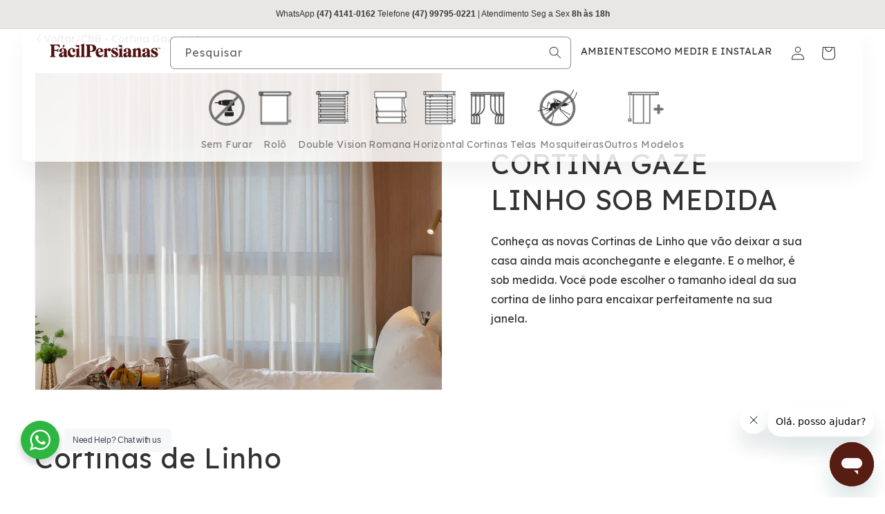

--- FILE ---
content_type: text/css
request_url: https://www.facilpersianas.com.br/cdn/shop/t/70/assets/main-header-layout.css?v=14671937042233844961727281108
body_size: 238
content:
.header-wrapper{display:block;position:relative;background:rgb(var(--color-background),.85)!important;transition:all .3s ease-in}.header-wrapper:hover{background:rgb(var(--color-background),.92)!important}@media only screen and (min-width: 990px){.header-wrapper{width:95%;margin:0 auto;border-radius:7px}}.header-wrapper--border-bottom{border-bottom:.1rem solid rgba(var(--color-foreground),.08)}.header{display:flex;align-items:center;flex-direction:column}@media only screen and (min-width: 990px){.header{box-shadow:0 20px 30px #0000000d;border-bottom-left-radius:8px;border-bottom-right-radius:8px}}.header .container-top{position:relative;width:100%;display:flex;justify-content:space-between;align-items:center;padding-left:40px;padding-right:40px}.header .container-top predictive-search{width:50%}@media only screen and (min-width: 1135px){.header .container-top predictive-search{width:580px}}.header .container-top .search-modal__form{display:none}@media only screen and (min-width: 990px){.header .container-top .search-modal__form{width:50%;display:flex}}@media only screen and (min-width: 1135px){.header .container-top .search-modal__form{width:580px}}.header .container-top .search-modal__form .search-modal__form{width:100%}.header .container-top .header__icons{display:flex;align-items:center}.header .container-top .header__icons .menus-top{display:flex;align-items:center;gap:22px;margin-right:16px}.header .container-top .header__icons .menus-top.desktop{display:none}@media only screen and (min-width: 990px){.header .container-top .header__icons .menus-top.desktop{display:flex}}@media only screen and (min-width: 990px){.header .container-top .header__icons .menus-top .menu:hover a.p-body-1-14px-c-1-decoration,.header .container-top .header__icons .menus-top .menu-videos:hover a.p-body-1-14px-c-1-decoration{color:rgb(var(--color-hignlights))}.header .container-top .header__icons .menus-top .menu:hover a.p-body-1-14px-c-1-decoration:before,.header .container-top .header__icons .menus-top .menu-videos:hover a.p-body-1-14px-c-1-decoration:before{max-width:100%}}.header .container-top .header__icons .menus-top .menu.desktop,.header .container-top .header__icons .menus-top .menu-videos.desktop{display:none}@media only screen and (min-width: 990px){.header .container-top .header__icons .menus-top .menu.desktop,.header .container-top .header__icons .menus-top .menu-videos.desktop{display:flex}}.header .container-top .header__icons .menus-top .menu.desktop:hover .header-mega-menu{display:flex;justify-content:space-between;align-items:flex-start}.header .container-top .header__icons .header__search.mobile details .search-modal .search-modal__content .search-modal__form{display:flex}.header .container-top .header__icons .header__search.mobile details .search-modal .search-modal__content .search-modal__form .search-modal__form{display:flex}.header .container-bottom{display:flex;gap:37px}.header .container-bottom.hide{display:none!important}.header .container-bottom.desktop{display:none}@media only screen and (min-width: 990px){.header .container-bottom.desktop{display:flex}}.header .container-bottom .container-collection{position:relative;display:flex;flex-direction:column;align-items:center;cursor:pointer;padding:12px 0}.header .container-bottom .container-collection:hover .header-dropdown{opacity:1;visibility:visible;pointer-events:all}.header .container-bottom .container-collection:hover .items-collection h3{color:rgb(var(--color-hignlights));text-decoration:underline}.header .container-bottom .container-collection figure{width:100%;max-width:66px;height:auto;margin:0}.header .container-bottom .container-collection figure img{width:100%;height:100%;-o-object-fit:cover;object-fit:cover}.header__heading{margin:0;line-height:0;flex-shrink:0}.header>.header__heading-link{line-height:0}.header__heading,.header__heading-link{grid-area:heading;justify-self:center}.header__heading-link{display:inline-block;text-decoration:none;word-break:break-word}.header__heading-link:hover .h2{color:rgb(var(--color-foreground))}.header__heading-link .h2{line-height:1;color:rgba(var(--color-foreground),.75)}.header__heading-logo{height:auto;max-width:100%}.header__heading-logo-wrapper{width:70px;display:inline-block;transition:width .3s cubic-bezier(.52,0,.61,.99)}@media only screen and (min-width: 990px){.header__heading-logo-wrapper{width:100%}}@media screen and (max-width: 989px){.header__heading,.header__heading-link{text-align:center}.header--mobile-left .header__heading,.header--mobile-left .header__heading-link{text-align:left;justify-self:start}.header--mobile-left{grid-template-columns:auto 2fr 1fr}}@media screen and (min-width: 990px){.header--middle-left .header__heading-link,.header--top-left .header__heading-link{margin-left:-.75rem}.header__heading,.header__heading-link{justify-self:start}.header--middle-center .header__heading-link,.header--middle-center .header__heading,.header--top-center .header__heading-link,.header--top-center .header__heading{justify-self:center;text-align:center}}
/*# sourceMappingURL=/cdn/shop/t/70/assets/main-header-layout.css.map?v=14671937042233844961727281108 */


--- FILE ---
content_type: text/css
request_url: https://www.facilpersianas.com.br/cdn/shop/t/70/assets/header-menu.css?v=46895872668969696691727281107
body_size: -257
content:
.header-mega-menu{position:absolute;display:none;background-color:rgb(var(--color-background),.95);top:100%;width:100%;left:0;padding:20px 40px;gap:30px;border-bottom-left-radius:7px;border-bottom-right-radius:7px;z-index:2}.header-mega-menu .collections{width:calc(100% - var(--width-images-menu));display:grid;grid-gap:40px;grid-template-columns:repeat(var(--colums-collections),1fr);grid-template-rows:auto}.header-mega-menu .collections .collection{display:flex;flex-direction:column}.header-mega-menu .collections .collection h3{margin-bottom:14px}.header-mega-menu .collections .collection li{list-style:none}.header-mega-menu .images{width:var(--width-images-menu);display:flex;justify-content:flex-end;gap:30px}.header-mega-menu .images .img-text{display:flex;flex-direction:column;gap:8px}.header-mega-menu .images .img-text .image{width:100%;height:100%;max-height:516.89px;max-width:387.69px;margin:0}.header-mega-menu .images .img-text .image img{width:100%;height:100%;-o-object-fit:cover;object-fit:cover}.header-mega-menu .videos{width:100%;display:flex;justify-content:flex-end;padding:0;gap:24px}.header-mega-menu .videos .video{width:var(--width-div-video);display:flex;flex-direction:column;align-items:center}.header-mega-menu .videos .video video{max-width:100%;height:auto}.header-dropdown{position:absolute;display:flex;flex-direction:column;width:-moz-min-content;width:min-content;background-color:rgb(var(--color-background));left:0;opacity:0;padding:8px 16px;visibility:hidden;top:100%;margin:0}.header-dropdown li{width:-moz-max-content;width:max-content;list-style:none}.header-dropdown li a:hover{color:rgb(var(--color-hignlights));text-decoration:underline}
/*# sourceMappingURL=/cdn/shop/t/70/assets/header-menu.css.map?v=46895872668969696691727281107 */


--- FILE ---
content_type: text/css
request_url: https://www.facilpersianas.com.br/cdn/shop/t/70/assets/component-price.css?v=58197950958805523621718330581
body_size: -98
content:
.price{font-size:1.6rem;letter-spacing:.1rem;line-height:calc(1 + .5 / var(--font-body-scale));color:rgb(var(--color-foreground))}.price>*{display:inline-block;vertical-align:top}.price.price--unavailable{visibility:hidden}.price--end{text-align:right}.price .price-item{display:inline-block}.price .price-item.related-products{margin-top:4px;font-size:16px}.price__regular .price-item--regular{margin-right:0}.price:not(.price--show-badge) .price-item--last:last-of-type{margin:0}@media screen and (min-width: 750px){.price{margin-bottom:0}}.price--large{font-family:var(--font-body-3-family);font-weight:var(--font-body-3-weight);font-size:26px;letter-spacing:1.05px;line-height:normal}.price--sold-out .price__availability,.price__regular{display:block}.price__sale,.price__availability,.price .price__badge-sale,.price .price__badge-sold-out,.price--on-sale .price__regular,.price--on-sale .price__availability{display:none}.price--sold-out .price__badge-sold-out,.price--on-sale .price__badge-sale,.volume-pricing--sale-badge .price__badge-sale{display:inline-block}.volume-pricing--sale-badge .price__badge-sale{margin-left:.5rem}.price--on-sale .price__sale{display:flex;flex-direction:column;flex-wrap:wrap;gap:6px}.price--on-sale .price__sale.related-products{gap:0}.price--on-sale .price__sale .price__percentage-discount{display:flex;align-items:center;gap:20px}.price--on-sale .price__sale .percentage-discount{padding:6px 10px;background-color:rgb(var(--color-hignlights));border-radius:4px}.price--center{display:initial;justify-content:center}.price--on-sale .price-item--regular{text-decoration:line-through;color:rgba(var(--color-foreground-tertiary),.6);font-size:16px;font-family:var(--font-body-4-family);font-weight:var(--font-body-4-weight);letter-spacing:1.05px}.price--on-sale .price-item--regular.related-products{font-size:14px;color:rgba(var(--color-foreground-secondary));font-family:var(--font-body-family);font-weight:var(--font-body-weight)}.unit-price{display:block;font-size:1.1rem;letter-spacing:.04rem;line-height:calc(1 + .2 / var(--font-body-scale));margin-top:.2rem;text-transform:uppercase;color:rgba(var(--color-foreground),.7)}
/*# sourceMappingURL=/cdn/shop/t/70/assets/component-price.css.map?v=58197950958805523621718330581 */


--- FILE ---
content_type: text/css
request_url: https://www.facilpersianas.com.br/cdn/shop/t/70/assets/breadcrumb-collection.css?v=141945197771979239161718330577
body_size: -530
content:
.container-breadcrumb-collection .sub-container-breadcrumb-collection .breadcrumb {
  display: flex;
  gap: 6px;
}
.container-breadcrumb-collection .sub-container-breadcrumb-collection .breadcrumb a {
  display: flex;
  gap: 10px;
}
@media only screen and (min-width: 990px) {
  .container-breadcrumb-collection .sub-container-breadcrumb-collection .breadcrumb a {
    gap: 16px;
  }
}
.container-breadcrumb-collection .sub-container-breadcrumb-collection .breadcrumb a:hover {
  color: rgb(var(--color-hignlights));
}
.container-breadcrumb-collection .sub-container-breadcrumb-collection .breadcrumb a svg {
  width: 8px;
  transform: rotate(90deg);
}
@media only screen and (min-width: 990px) {
  .container-breadcrumb-collection .sub-container-breadcrumb-collection .breadcrumb a svg {
    width: 13px;
  }
}

--- FILE ---
content_type: text/css
request_url: https://www.facilpersianas.com.br/cdn/shop/t/70/assets/pp-blocks-cards.css?v=55350715782840063231718330583
body_size: -436
content:
.container-geral-pp-blocks-cards .container-pp-blocks-cards .sub-container-pp-blocks-cards{display:flex;flex-direction:column;gap:30px}.container-geral-pp-blocks-cards .container-pp-blocks-cards .sub-container-pp-blocks-cards h2{text-align:center}.container-geral-pp-blocks-cards .container-pp-blocks-cards .sub-container-pp-blocks-cards .container-blocks{display:flex;flex-direction:column;gap:30px}@media only screen and (min-width: 768px){.container-geral-pp-blocks-cards .container-pp-blocks-cards .sub-container-pp-blocks-cards .container-blocks{flex-direction:row;flex-wrap:wrap;-moz-column-gap:3%;column-gap:3%}}.container-geral-pp-blocks-cards .container-pp-blocks-cards .sub-container-pp-blocks-cards .container-blocks .card-block{display:flex;flex-direction:column;align-items:center;gap:20px}@media only screen and (min-width: 768px){.container-geral-pp-blocks-cards .container-pp-blocks-cards .sub-container-pp-blocks-cards .container-blocks .card-block{width:47%}}@media only screen and (min-width: 990px){.container-geral-pp-blocks-cards .container-pp-blocks-cards .sub-container-pp-blocks-cards .container-blocks .card-block{width:30%}}@media only screen and (min-width: 1200px){.container-geral-pp-blocks-cards .container-pp-blocks-cards .sub-container-pp-blocks-cards .container-blocks .card-block{width:17%}}.container-geral-pp-blocks-cards .container-pp-blocks-cards .sub-container-pp-blocks-cards .container-blocks .card-block .img{max-width:500px;height:auto}.container-geral-pp-blocks-cards .container-pp-blocks-cards .sub-container-pp-blocks-cards .container-blocks .card-block .img img{width:100%;height:100%;-o-object-fit:cover;object-fit:cover;border-radius:6px}.container-geral-pp-blocks-cards .container-pp-blocks-cards .sub-container-pp-blocks-cards .container-blocks .card-block .texts{text-align:center}.container-geral-pp-blocks-cards .container-pp-blocks-cards .sub-container-pp-blocks-cards .container-blocks .card-block .texts .text{font-size:14px;color:rgb(var(--color-foreground-secondary))}.container-geral-pp-blocks-cards .container-pp-blocks-cards .sub-container-pp-blocks-cards .container-blocks .card-block .texts .text strong{color:rgb(var(--color-foreground-secondary))}
/*# sourceMappingURL=/cdn/shop/t/70/assets/pp-blocks-cards.css.map?v=55350715782840063231718330583 */


--- FILE ---
content_type: text/css
request_url: https://www.facilpersianas.com.br/cdn/shop/t/70/assets/section-footer.css?v=173995756973484649281718598979
body_size: 839
content:
@charset "UTF-8";.footer{border-top:.1rem solid rgba(var(--color-foreground),.08)}.footer:not(.color-scheme-1){border-top:none}@media only screen and (max-width: 749px){.footer .grid{display:block}}.footer__content-top{padding-bottom:5rem;display:block}@media only screen and (min-width: 750px){.footer__content-top .grid{row-gap:6rem;margin-bottom:0}}@media only screen and (min-width: 750px){.footer-block{display:block;margin-top:0}}@media only screen and (max-width: 749px){.footer-block.grid__item{padding:0;margin:4rem 0;width:100%}}@media only screen and (max-width: 749px){.footer-block.grid__item::first-child{margin-top:0}}.footer-block:only-child:last-child{text-align:center;max-width:76rem;margin:0 auto}.footer-block:empty{display:none}@media only screen and (max-width: 749px){.footer-block.footer-block--menu:only-child{text-align:left}}.footer__content-bottom{border-top:solid .1rem rgba(var(--color-foreground),.08);padding-top:3rem}@media only screen and (max-width: 749px){.footer__content-bottom{flex-wrap:wrap;padding-top:0;padding-left:0;padding-right:0;row-gap:1.5rem}}.footer__content-bottom:only-child{border-top:0}@media only screen and (max-width: 749px){.footer__content-bottom.scroll-trigger.animate--slide-in{animation:none;opacity:1;transform:inherit}}.footer__content-bottom-wrapper{display:flex;width:100%}@media only screen and (max-width: 749px){.footer__content-bottom-wrapper{flex-wrap:wrap;row-gap:1.5rem;justify-content:center}}.footer__localization:empty+.footer__column--info{align-items:center}@media only screen and (max-width: 749px){.footer__localization:empty+.footer__column{padding-top:1.5rem}}.footer__column{width:100%;align-items:flex-end}.footer__column--info{display:flex;flex-direction:column;justify-content:center;align-items:center;padding-left:2rem;padding-right:2rem}@media only screen and (min-width: 750px){.footer__column--info{padding-left:0;padding-right:0;align-items:flex-end}}.footer-block--newsletter{display:flex;align-items:flex-end;margin-top:3rem;gap:1rem}@media only screen and (min-width: 750px){.footer-block--newsletter{flex-wrap:nowrap;justify-content:center}}.footer-block--newsletter:only-child{margin-top:0}.footer-block--newsletter:empty{display:none}.footer-block__heading{margin-bottom:12px;margin-top:0;font-size:18px;font-weight:var(--font-body-6-weight)}.footer__list-social:empty{display:none}.footer__list-social.list-social:only-child{justify-content:center}.footer__follow-on-shop{display:flex;text-align:center}.footer-block__newsletter{text-align:left;flex-grow:1}.footer-block__newsletter p{margin-bottom:20px}.newsletter-form__field-wrapper{max-width:36rem}@media screen and (min-width: 750px){.footer-block__newsletter:not(:only-child){text-align:left;margin-right:auto}.footer-block__newsletter:not(:only-child) .footer__newsletter{justify-content:flex-start;margin:0}.footer-block__newsletter:not(:only-child) .newsletter-form__message--success{left:auto}.footer__follow-on-shop{margin-bottom:.4rem}.footer__follow-on-shop:first-child:not(:last-child){justify-content:flex-start;margin-right:auto;text-align:left}.footer__follow-on-shop:not(:first-child):not(:last-child){justify-content:flex-end;text-align:right}}@media screen and (max-width: 749px){.footer-block--newsletter{display:flex;flex-direction:column;flex:1 1 100%;align-items:center;gap:3rem}.footer__follow-on-shop,.footer-block__newsletter{display:flex;justify-content:center}.footer__list-social.list-social{display:flex;justify-content:flex-start}.footer-block__newsletter{flex-direction:column}}@media screen and (min-width: 750px){.footer-block__newsletter+.footer__list-social{margin-top:0}}.footer__localization{display:flex;flex-direction:row;justify-content:center;align-content:center;flex-wrap:wrap;padding:1rem 1rem 0}.footer__localization:empty{display:none}.footer__localization h2{margin:1rem 1rem .5rem;color:rgba(var(--color-foreground),.75)}@media screen and (min-width: 750px){.footer__localization{padding:.4rem 0;justify-content:flex-start}.footer__localization h2{margin:1rem 0 0}}@media screen and (max-width: 989px){.footer__localization noscript{width:100%}}@media screen and (min-width: 750px){.footer__payment{margin-top:1.5rem}}.footer__content-bottom-wrapper--center{justify-content:center}.footer__copyright{text-align:center;margin-top:1.5rem}@media screen and (min-width: 750px){.footer__content-bottom-wrapper:not(.footer__content-bottom-wrapper--center) .footer__copyright{text-align:right}}@keyframes appear-down{0%{opacity:0;margin-top:-1rem}to{opacity:1;margin-top:0}}.footer-block__details-content{margin-bottom:4rem}@media only screen and (min-width: 750px){.footer-block__details-content{margin-bottom:0}}@media only screen and (min-width: 750px){.footer-block__details-content>p{padding:0}}@media only screen and (min-width: 750px){.footer-block__details-content>li{padding:0}}@media only screen and (min-width: 750px){.footer-block__details-content>li:not(:last-child){margin-right:1.5rem}}.footer-block__details-content .list-menu__item--link{color:rgba(var(--color-foreground));font-size:14px;font-weight:var(--font-body-4-weight)}.footer-block__details-content .list-menu__item--active{transition:text-decoration-thickness var(--duration-short) ease;color:rgb(var(--color-foreground))}.footer-block__details-content .container-icons{display:flex;flex-direction:row;flex-wrap:wrap;gap:10px}.footer-block__details-content .container-icons .icon{max-width:48px}.footer-block__details-content .container-icons .icon svg{width:100%;border-radius:2px}@media screen and (min-width: 750px){.footer-block:only-child li{display:inline}}.copyright__content a{color:rgba(var(--color-foreground),.75)}@media screen and (min-width: 750px){.footer-block__details-content .list-menu__item--link:hover,.copyright__content a:hover{color:rgb(var(--color-foreground));text-decoration:underline;text-underline-offset:.3rem}.footer-block__details-content .list-menu__item--active:hover{text-decoration-thickness:.2rem}}@media screen and (max-width: 989px){.footer-block__details-content .list-menu__item--link{padding:0;margin-bottom:8px}}@media screen and (min-width: 750px){.footer-block__details-content .list-menu__item--link{display:inline-block;font-size:1.4rem}.footer-block__details-content>:first-child .list-menu__item--link{padding-top:0}}.footer-block-image{display:flex}.footer-block-image.left{justify-content:flex-start}.footer-block-image.center{justify-content:center}.footer-block-image.right{justify-content:flex-end}@media screen and (max-width: 749px){.footer-block-image,.footer-block-image.left,.footer-block-image.center,.footer-block-image.right{justify-content:center}}.footer-block__image-wrapper{margin-bottom:2rem;overflow:hidden!important}.footer-block__image-wrapper img{display:block;height:auto;max-width:100%}.footer-block__brand-info{text-align:left}.footer-block:only-child .footer-block__brand-info{text-align:center}.footer-block:only-child>.footer-block__brand-info>.footer-block__image-wrapper{margin-left:auto;margin-right:auto}.footer-block-image>img,.footer-block__brand-info>img{height:auto}.footer-block:only-child .footer-block__brand-info .footer__list-social.list-social{justify-content:center}.footer-block__brand-info .footer__list-social.list-social{justify-content:flex-start;margin-left:-1.3rem;margin-right:-1.3rem}.footer-block__details-content .placeholder-svg{max-width:20rem}.copyright__content{font-size:1.1rem}.copyright__content a{color:currentColor;text-decoration:none}.policies{display:inline}.policies li{display:inline-flex;justify-content:center;align-items:center}.policies li:before{content:"\b7";padding:0 .8rem}.policies li a{padding:.6rem 0;display:block}@media screen and (min-width: 750px){.policies li a{padding:0}}@keyframes animateLocalization{0%{opacity:0;transform:translateY(0)}to{opacity:1;transform:translateY(-1rem)}}@supports not (inset: 10px){@media screen and (max-width: 749px){.footer .grid{margin-left:0}}@media screen and (min-width: 750px){.footer__content-top .grid{margin-left:-3rem}.footer__content-top .grid__item{padding-left:3rem}}}
/*# sourceMappingURL=/cdn/shop/t/70/assets/section-footer.css.map?v=173995756973484649281718598979 */


--- FILE ---
content_type: text/css
request_url: https://www.facilpersianas.com.br/cdn/shop/t/70/assets/pp-stamps.css?v=29413577823801922741729029578
body_size: -471
content:
.container-geral-pp-stamps .container-pp-stamps .sub-container-pp-stamps{display:flex;flex-direction:row;flex-wrap:wrap;justify-content:flex-start;-moz-column-gap:3%;column-gap:3%}@media only screen and (min-width: 990px){.container-geral-pp-stamps .container-pp-stamps .sub-container-pp-stamps{justify-content:center}}.container-geral-pp-stamps .container-pp-stamps .sub-container-pp-stamps .card-block{display:flex;flex-direction:column;justify-content:center;align-items:center;gap:20px}.container-geral-pp-stamps .container-pp-stamps .sub-container-pp-stamps .card-block .img{max-width:500px;height:auto;max-height:95px}.container-geral-pp-stamps .container-pp-stamps .sub-container-pp-stamps .card-block .img img{width:100%;-o-object-fit:cover;object-fit:cover}
/*# sourceMappingURL=/cdn/shop/t/70/assets/pp-stamps.css.map?v=29413577823801922741729029578 */


--- FILE ---
content_type: text/css
request_url: https://www.facilpersianas.com.br/cdn/shop/t/70/assets/component-menu-drawer.css?v=14619790329201573041725505748
body_size: 777
content:
.header__icon--menu{position:initial}.js menu-drawer>details>summary:before,.js menu-drawer>details[open]:not(.menu-opening)>summary:before{content:"";position:absolute;cursor:default;width:100%;height:calc(100vh - 100%);height:calc(var(--viewport-height, 100vh) - (var(--header-bottom-position, 100%)));top:100%;left:0;background:rgba(var(--color-foreground),.5);opacity:0;visibility:hidden;z-index:2;transition:opacity 0s,visibility 0s}menu-drawer>details[open]>summary:before{visibility:visible;opacity:1;transition:opacity var(--duration-default) ease,visibility var(--duration-default) ease}.menu-drawer{position:absolute;transform:translate(-100%);visibility:hidden;z-index:3;left:0;top:100%;width:90%;padding:0;background-color:rgb(var(--color-background));overflow-x:hidden;filter:drop-shadow(var(--drawer-shadow-horizontal-offset) var(--drawer-shadow-vertical-offset) var(--drawer-shadow-blur-radius) rgba(var(--color-shadow),var(--drawer-shadow-opacity)))}.js .menu-drawer{height:calc(100vh - 100%);height:calc(var(--viewport-height, 100vh) - (var(--header-bottom-position, 100%)))}.js details[open]>.menu-drawer,.js details[open]>.menu-drawer__submenu{transition:transform var(--duration-default) ease,visibility var(--duration-default) ease}.no-js details[open]>.menu-drawer,.js details[open].menu-opening>.menu-drawer,details[open].menu-opening>.menu-drawer__submenu,.js details[open]>.menu-drawer{transform:translate(0);visibility:visible}.js .menu-drawer__navigation .submenu-open{visibility:hidden}@media screen and (min-width: 750px){.menu-drawer{border-width:0 var(--drawer-border-width) 0 0;border-style:solid;border-color:rgba(var(--color-foreground),var(--drawer-border-opacity))}.no-js .menu-drawer{height:auto}}.menu-drawer__inner-container{position:relative;height:100%}.menu-drawer__navigation-container{display:grid;grid-template-rows:1fr auto;align-content:space-between;overflow-y:auto;height:100%}.menu-drawer__navigation{padding:3rem 0}.menu-drawer__inner-submenu{height:100%;overflow-x:hidden;overflow-y:auto}.no-js .menu-drawer__navigation{padding:0}.no-js .menu-drawer__navigation>ul>li{border-bottom:.1rem solid rgba(var(--color-foreground),.04)}.no-js .menu-drawer__submenu ul>li{border-top:.1rem solid rgba(var(--color-foreground),.04)}.menu-drawer__menu-submenu{display:flex;flex-wrap:wrap;justify-content:space-between;padding:16px 0;margin-top:16px;max-height:unset;pointer-events:all;-moz-column-gap:30px;column-gap:30px;row-gap:16px}.menu-drawer__menu-submenu li{list-style:none;width:calc(50% - 30px)}.menu-drawer__menu-submenu.menu-mobile-second-ul{margin-top:16px;padding:0 0 12px 4px}.menu-drawer__menu-item{padding:1.1rem 3rem;text-decoration:none;font-size:1.8rem}.no-js .menu-drawer__menu-item{font-size:1.6rem}.no-js .menu-drawer__submenu .menu-drawer__menu-item{padding:1.2rem 5.2rem 1.2rem 6rem}.no-js .menu-drawer__submenu .menu-drawer__submenu .menu-drawer__menu-item{padding-left:9rem}.menu-drawer summary.menu-drawer__menu-item{padding-right:5.2rem}.no-js .menu-drawer__menu-item .icon-caret{right:3rem}.menu-drawer__menu-item--active,.menu-drawer__menu-item:focus,.menu-drawer__close-button:focus,.menu-drawer__menu-item:hover,.menu-drawer__close-button:hover{color:rgb(var(--color-foreground));background-color:rgba(var(--color-foreground),.04)}.menu-drawer__menu-item--active:hover{background-color:rgba(var(--color-foreground),.08)}.js .menu-drawer__menu-item:not(.menu-drawer__summary-first-div,.menu-drawer__summary-first-li-div) .icon-caret,.no-js .menu-drawer .icon-arrow{display:none}.menu-drawer__menu-item>.icon-arrow{position:absolute;right:3rem;top:50%;transform:translateY(-50%)}.js .menu-drawer__submenu{top:0;width:100%;bottom:0;left:0;background-color:rgb(var(--color-background));z-index:1;transform:translate(100%);visibility:hidden}.js .menu-drawer__submenu .menu-drawer__submenu{overflow-y:auto}.menu-drawer__close-button{margin-top:1.5rem;padding:1.2rem 2.6rem 1.2rem 3rem;text-decoration:none;display:flex;align-items:center;font-size:1.4rem;width:100%;background-color:transparent;font-family:var(--font-body-family);font-style:var(--font-body-style);text-align:left}.no-js .menu-drawer__close-button{display:none}.menu-drawer__close-button .icon-arrow{transform:rotate(180deg);margin-right:1rem}.menu-drawer__utility-links{padding:0;background-color:rgba(var(--color-foreground),.03);position:relative}.header--has-social .menu-drawer__utility-links{padding:2rem 3rem}@media screen and (max-width: 749px){.header--has-account:where(:not(.header--has-social):not(.header--has-localizations)) .menu-drawer__utility-links{padding:2rem 3rem}}@media screen and (max-width: 989px){.header--has-localizations:where(:not(.header--has-social)) .menu-drawer__utility-links{padding:2rem 3rem}}.menu-drawer__account{display:inline-flex;align-items:center;text-decoration:none;padding:1rem 0;font-size:1.4rem;color:rgb(var(--color-foreground));margin-bottom:0}.menu-drawer__utility-links:has(.menu-drawer__localization) .menu-drawer__account{margin:0}.menu-drawer__account .icon-account{height:2rem;width:2rem;margin-right:1rem}.menu-drawer__account:hover .icon-account{transform:scale(1.07)}.menu-drawer .list-social{justify-content:flex-start;margin-left:-1.25rem}.menu-drawer .list-social:empty{display:none}.menu-drawer .list-social__link{padding:1.1rem}.menu-drawer-menu-div{padding:0 16px}.menu-drawer-menu-div:nth-of-type(odd){background-color:rgb(var(--color-background-secondary))}.menu-drawer__summary-first-div{padding:16px 0;text-decoration:none}.menu-drawer__summary-first-li{padding:10px 0;text-decoration:none}.menu-drawer__summary-first-li.menu-mobile-first-li{padding:12px 0 12px 4px}.menu-drawer__summary-first-li img{margin-right:30px}.menu-drawer__summary-first-li a{color:rgb(var(--color-link))}.menu-drawer__summary-first-ul{margin:5px 0;list-style:none;background-color:rgb(var(--color-background));padding-left:16px}.menu-drawer__summary-first-ul.menu-mobile-first-ul{padding-left:0}.menu-drawer__summary-first-ul.menu-mobile-first-ul:nth-of-type(odd){background-color:rgb(var(--color-background-secondary))}.menu-drawer__a{display:flex;align-items:center;padding-left:16px;padding-top:1.1rem;padding-bottom:1.1rem;margin-top:5px;margin-bottom:5px;background-color:rgb(var(--color-background));text-decoration:none}.menu-drawer__a img{margin-right:30px}.menu-drawer__a.menu-mobile-first-a{padding:12px 0 12px 4px}.img-text.mobile{display:flex;flex-direction:column}.img-text.mobile .image{width:100%;height:100%;max-height:402.84px;max-width:302.14px;margin:0}.img-text.mobile .image img{width:100%;height:100%;-o-object-fit:cover;object-fit:cover}.video.mobile h3{text-align:center;margin-bottom:14px}.video.mobile:nth-of-type(odd){background-color:rgb(var(--color-background-secondary))}.video.mobile video{max-width:100%;height:auto}@media screen and (max-width: 749px){.menu-drawer.country-selector-open{transform:none!important;filter:none!important;transition:none!important}}
/*# sourceMappingURL=/cdn/shop/t/70/assets/component-menu-drawer.css.map?v=14619790329201573041725505748 */


--- FILE ---
content_type: text/css
request_url: https://www.facilpersianas.com.br/cdn/shop/t/70/assets/component-cart-items.css?v=129490686898016944341718330578
body_size: 294
content:
#main-cart-items .cart-items{display:flex;flex-direction:column;gap:32px}#main-cart-items .cart-items .cart-items__header{display:flex;justify-content:space-between}#main-cart-items .cart-items .cart-item{display:flex;align-items:center;gap:32px}#main-cart-items .cart-items .cart-item .cart-item__media{width:100%;max-width:83px;height:83px;flex-shrink:0}#main-cart-items .cart-items .cart-item .cart-item__media img{width:100%;height:100%;-o-object-fit:cover;object-fit:cover}#main-cart-items .cart-items .cart-item .cart-item__infos{width:100%;display:flex;flex-direction:column;gap:10px}@media only screen and (min-width: 750px){#main-cart-items .cart-items .cart-item .cart-item__infos{width:100%;flex-direction:row;gap:unset}}#main-cart-items .cart-items .cart-item .cart-item__infos .cart-item__details__price-total{display:flex;justify-content:space-between;gap:15px}@media only screen and (min-width: 750px){#main-cart-items .cart-items .cart-item .cart-item__infos .cart-item__details__price-total{width:38%;gap:unset}}@media only screen and (min-width: 990px){#main-cart-items .cart-items .cart-item .cart-item__infos .cart-item__details__price-total{width:41%}}@media only screen and (min-width: 1200px){#main-cart-items .cart-items .cart-item .cart-item__infos .cart-item__details__price-total{width:45%}}#main-cart-items .cart-items .cart-item .cart-item__infos .cart-item__details__price-total .cart-item__price-total{flex-shrink:0}#main-cart-items .cart-items .cart-item .cart-item__infos .cart-item__details__price-total .cart-item__details{line-height:normal}#main-cart-items .cart-items .cart-item .cart-item__infos .cart-item__details__price-total .cart-item__details .title-price{display:flex;flex-direction:column;gap:10px}@media only screen and (min-width: 750px){#main-cart-items .cart-items .cart-item .cart-item__infos .cart-item__quantity{width:46%;padding-left:0}}@media only screen and (min-width: 1200px){#main-cart-items .cart-items .cart-item .cart-item__infos .cart-item__quantity{width:49%}}@media only screen and (min-width: 750px){#main-cart-items .cart-items .cart-item .cart-item__infos .cart-item__quantity .cart-item__quantity-wrapper{width:62%;justify-content:flex-start}}@media only screen and (min-width: 1200px){#main-cart-items .cart-items .cart-item .cart-item__infos .cart-item__quantity .cart-item__quantity-wrapper{width:30%}}#main-cart-items .cart-items .cart-item .cart-item__infos .cart-item__quantity .cart-item__quantity-wrapper .cart-item__quantity-item{width:100%;display:flex;justify-content:center}@media only screen and (min-width: 750px){#main-cart-items .cart-items .cart-item .cart-item__infos .cart-item__totals{display:flex;justify-content:flex-end;width:-moz-fit-content;width:fit-content}}@media only screen and (min-width: 990px){#main-cart-items .cart-items .cart-item .cart-item__infos .cart-item__totals{width:20%}}@media only screen and (min-width: 1200px){#main-cart-items .cart-items .cart-item .cart-item__infos .cart-item__totals{width:6%}}@media only screen and (min-width: 750px){#main-cart-items .cart-items .cart-item .cart-item__infos .cart-item__totals .cart-item__price-wrapper{width:-moz-max-content;width:max-content;flex-shrink:0}}cart-items .title-wrapper-with-link{margin-top:0}.cart-item__quantity-wrapper{width:100%;display:flex;align-items:center;justify-content:flex-end}.cart-item__totals{position:relative}.cart-items *.right{text-align:right}.cart-item__image-container{display:inline-flex;align-items:flex-start}.cart-item__image-container:after{content:none}.cart-item__details>*{margin:0;max-width:30rem}.cart-item__details>*+*{margin-top:.6rem}.cart-item__media{position:relative}.cart-item__link{display:block;bottom:0;left:0;position:absolute;right:0;top:0;width:100%;height:100%}.cart-item__name{text-decoration:none;display:block}.cart-item__price-wrapper>*{display:block;margin:0;padding:0}.cart-item__discounted-prices{margin:0}.cart-item__discounted-prices .cart-item__old-price{color:rgb(var(--color-foreground-secondary));font-size:12px}.cart-item__old-price{opacity:.7}.cart-item__final-price{font-weight:400}.product-option{flex-shrink:0}.cart-item cart-remove-button{display:flex;margin-left:1rem}cart-remove-button .button{width:28px;height:28px;min-height:unset;min-width:unset;padding:0;margin:0 .1rem .1rem 0}cart-remove-button .button:before,cart-remove-button .button:after{content:none}cart-remove-button .button:not([disabled]):hover{color:rgb(var(--color-foreground))}cart-remove-button .icon-remove{height:1.5rem;width:1.5rem}.cart-item .loading__spinner{top:0;left:auto;right:auto;bottom:0;padding:0}@media screen and (min-width: 750px){.cart-item .loading__spinner{right:0;padding-top:4.5rem;bottom:auto}}.cart-item .loading__spinner:not(.hidden)~*{visibility:hidden}.cart-item__error{display:flex;align-items:flex-start;margin-top:.2rem;width:-moz-min-content;width:min-content;min-width:100%}.cart-item__error-text{font-size:1.3rem;line-height:1.4;letter-spacing:.04rem;order:1}.cart-item__error-text+svg{flex-shrink:0;width:1.5rem;height:1.5rem;margin-right:.7rem;margin-top:.25rem}.cart-item__error-text:empty+svg{display:none}.product-option *{display:inline;margin:0}@media screen and (max-width: 749px){.cart-item:last-child{margin-bottom:0}.cart-item__totals{display:flex;align-items:flex-start;justify-content:flex-end}}@media screen and (min-width: 750px){.cart-item__details{width:35rem}.cart-item__media{width:10rem}.cart-item__price-wrapper>*:only-child:not(.cart-item__discounted-prices){margin-top:1rem}.cart-item__error{margin-left:.3rem}}@media screen and (min-width: 990px){.cart-item .cart-item__quantity,.cart-items .cart-items__heading--wide{padding-left:6rem}.cart-item__details{width:50rem}}@media screen and (min-width: 750px){.cart-items .cart-items__heading--quantity,.cart-item .cart-item__quantity,.cart-item__quantity--info quantity-popover>*,.no-js .cart-item .cart-item__quantity--info{padding-left:5rem}.cart-item .cart-item__quantity--info,.cart-item__quantity--info .cart-item__quantity-wrapper,.cart-item__quantity--info .cart-items__info{padding-left:0}}@media screen and (min-width: 749px) and (max-width: 990px){.cart-items .quantity-popover__info-button{padding-left:1.5rem}}
/*# sourceMappingURL=/cdn/shop/t/70/assets/component-cart-items.css.map?v=129490686898016944341718330578 */


--- FILE ---
content_type: text/javascript; charset=UTF-8
request_url: https://apis.google.com/_/scs/abc-static/_/js/k=gapi.lb.pt_BR.DudqPCf3bPE.O/m=gapi_iframes,gapi_iframes_style_common/rt=j/sv=1/d=1/ed=1/am=AAAg/rs=AHpOoo9h4uCTm4fxCba0PZHdbxFE0-iqyA/cb=gapi.loaded_0?le=scs,fedcm_migration_mod
body_size: 42350
content:
gapi.loaded_0(function(_){var window=this;
_._F_toggles_initialize=function(a){(typeof globalThis!=="undefined"?globalThis:typeof self!=="undefined"?self:this)._F_toggles=a||[]};(0,_._F_toggles_initialize)([0x200000, ]);
var aa,ba,fa,ma,na,ra,sa,ua;aa=function(a){var b=0;return function(){return b<a.length?{done:!1,value:a[b++]}:{done:!0}}};ba=typeof Object.defineProperties=="function"?Object.defineProperty:function(a,b,c){if(a==Array.prototype||a==Object.prototype)return a;a[b]=c.value;return a};
fa=function(a){a=["object"==typeof globalThis&&globalThis,a,"object"==typeof window&&window,"object"==typeof self&&self,"object"==typeof global&&global];for(var b=0;b<a.length;++b){var c=a[b];if(c&&c.Math==Math)return c}throw Error("a");};_.ka=fa(this);ma=function(a,b){if(b)a:{var c=_.ka;a=a.split(".");for(var d=0;d<a.length-1;d++){var e=a[d];if(!(e in c))break a;c=c[e]}a=a[a.length-1];d=c[a];b=b(d);b!=d&&b!=null&&ba(c,a,{configurable:!0,writable:!0,value:b})}};
ma("Symbol",function(a){if(a)return a;var b=function(f,h){this.o1=f;ba(this,"description",{configurable:!0,writable:!0,value:h})};b.prototype.toString=function(){return this.o1};var c="jscomp_symbol_"+(Math.random()*1E9>>>0)+"_",d=0,e=function(f){if(this instanceof e)throw new TypeError("Symbol is not a constructor");return new b(c+(f||"")+"_"+d++,f)};return e});
ma("Symbol.iterator",function(a){if(a)return a;a=Symbol("Symbol.iterator");for(var b="Array Int8Array Uint8Array Uint8ClampedArray Int16Array Uint16Array Int32Array Uint32Array Float32Array Float64Array".split(" "),c=0;c<b.length;c++){var d=_.ka[b[c]];typeof d==="function"&&typeof d.prototype[a]!="function"&&ba(d.prototype,a,{configurable:!0,writable:!0,value:function(){return na(aa(this))}})}return a});na=function(a){a={next:a};a[Symbol.iterator]=function(){return this};return a};
_.pa=function(a){var b=typeof Symbol!="undefined"&&Symbol.iterator&&a[Symbol.iterator];if(b)return b.call(a);if(typeof a.length=="number")return{next:aa(a)};throw Error("b`"+String(a));};ra=function(a,b){return Object.prototype.hasOwnProperty.call(a,b)};sa=typeof Object.assign=="function"?Object.assign:function(a,b){for(var c=1;c<arguments.length;c++){var d=arguments[c];if(d)for(var e in d)ra(d,e)&&(a[e]=d[e])}return a};ma("Object.assign",function(a){return a||sa});
_.ta=typeof Object.create=="function"?Object.create:function(a){var b=function(){};b.prototype=a;return new b};if(typeof Object.setPrototypeOf=="function")ua=Object.setPrototypeOf;else{var va;a:{var wa={a:!0},xa={};try{xa.__proto__=wa;va=xa.a;break a}catch(a){}va=!1}ua=va?function(a,b){a.__proto__=b;if(a.__proto__!==b)throw new TypeError(a+" is not extensible");return a}:null}_.za=ua;
ma("Promise",function(a){function b(){this.Df=null}function c(h){return h instanceof e?h:new e(function(k){k(h)})}if(a)return a;b.prototype.jP=function(h){if(this.Df==null){this.Df=[];var k=this;this.kP(function(){k.L7()})}this.Df.push(h)};var d=_.ka.setTimeout;b.prototype.kP=function(h){d(h,0)};b.prototype.L7=function(){for(;this.Df&&this.Df.length;){var h=this.Df;this.Df=[];for(var k=0;k<h.length;++k){var l=h[k];h[k]=null;try{l()}catch(m){this.fq(m)}}}this.Df=null};b.prototype.fq=function(h){this.kP(function(){throw h;
})};var e=function(h){this.Fa=0;this.tf=void 0;this.Jr=[];this.uV=!1;var k=this.iF();try{h(k.resolve,k.reject)}catch(l){k.reject(l)}};e.prototype.iF=function(){function h(m){return function(n){l||(l=!0,m.call(k,n))}}var k=this,l=!1;return{resolve:h(this.Zda),reject:h(this.PJ)}};e.prototype.Zda=function(h){if(h===this)this.PJ(new TypeError("A Promise cannot resolve to itself"));else if(h instanceof e)this.Gfa(h);else{a:switch(typeof h){case "object":var k=h!=null;break a;case "function":k=!0;break a;
default:k=!1}k?this.Yda(h):this.zS(h)}};e.prototype.Yda=function(h){var k=void 0;try{k=h.then}catch(l){this.PJ(l);return}typeof k=="function"?this.Hfa(k,h):this.zS(h)};e.prototype.PJ=function(h){this.i_(2,h)};e.prototype.zS=function(h){this.i_(1,h)};e.prototype.i_=function(h,k){if(this.Fa!=0)throw Error("c`"+h+"`"+k+"`"+this.Fa);this.Fa=h;this.tf=k;this.Fa===2&&this.pea();this.M7()};e.prototype.pea=function(){var h=this;d(function(){if(h.kca()){var k=_.ka.console;typeof k!=="undefined"&&k.error(h.tf)}},
1)};e.prototype.kca=function(){if(this.uV)return!1;var h=_.ka.CustomEvent,k=_.ka.Event,l=_.ka.dispatchEvent;if(typeof l==="undefined")return!0;typeof h==="function"?h=new h("unhandledrejection",{cancelable:!0}):typeof k==="function"?h=new k("unhandledrejection",{cancelable:!0}):(h=_.ka.document.createEvent("CustomEvent"),h.initCustomEvent("unhandledrejection",!1,!0,h));h.promise=this;h.reason=this.tf;return l(h)};e.prototype.M7=function(){if(this.Jr!=null){for(var h=0;h<this.Jr.length;++h)f.jP(this.Jr[h]);
this.Jr=null}};var f=new b;e.prototype.Gfa=function(h){var k=this.iF();h.jy(k.resolve,k.reject)};e.prototype.Hfa=function(h,k){var l=this.iF();try{h.call(k,l.resolve,l.reject)}catch(m){l.reject(m)}};e.prototype.then=function(h,k){function l(q,u){return typeof q=="function"?function(v){try{m(q(v))}catch(t){n(t)}}:u}var m,n,p=new e(function(q,u){m=q;n=u});this.jy(l(h,m),l(k,n));return p};e.prototype.catch=function(h){return this.then(void 0,h)};e.prototype.jy=function(h,k){function l(){switch(m.Fa){case 1:h(m.tf);
break;case 2:k(m.tf);break;default:throw Error("d`"+m.Fa);}}var m=this;this.Jr==null?f.jP(l):this.Jr.push(l);this.uV=!0};e.resolve=c;e.reject=function(h){return new e(function(k,l){l(h)})};e.race=function(h){return new e(function(k,l){for(var m=_.pa(h),n=m.next();!n.done;n=m.next())c(n.value).jy(k,l)})};e.all=function(h){var k=_.pa(h),l=k.next();return l.done?c([]):new e(function(m,n){function p(v){return function(t){q[v]=t;u--;u==0&&m(q)}}var q=[],u=0;do q.push(void 0),u++,c(l.value).jy(p(q.length-
1),n),l=k.next();while(!l.done)})};return e});var Ba=function(a,b,c){if(a==null)throw new TypeError("The 'this' value for String.prototype."+c+" must not be null or undefined");if(b instanceof RegExp)throw new TypeError("First argument to String.prototype."+c+" must not be a regular expression");return a+""};
ma("String.prototype.startsWith",function(a){return a?a:function(b,c){var d=Ba(this,b,"startsWith"),e=d.length,f=b.length;c=Math.max(0,Math.min(c|0,d.length));for(var h=0;h<f&&c<e;)if(d[c++]!=b[h++])return!1;return h>=f}});ma("Symbol.dispose",function(a){return a?a:Symbol("Symbol.dispose")});ma("globalThis",function(a){return a||_.ka});
var Ea=function(a,b){a instanceof String&&(a+="");var c=0,d=!1,e={next:function(){if(!d&&c<a.length){var f=c++;return{value:b(f,a[f]),done:!1}}d=!0;return{done:!0,value:void 0}}};e[Symbol.iterator]=function(){return e};return e};ma("Array.prototype.keys",function(a){return a?a:function(){return Ea(this,function(b){return b})}});
ma("WeakMap",function(a){function b(){}function c(l){var m=typeof l;return m==="object"&&l!==null||m==="function"}function d(l){if(!ra(l,f)){var m=new b;ba(l,f,{value:m})}}function e(l){var m=Object[l];m&&(Object[l]=function(n){if(n instanceof b)return n;Object.isExtensible(n)&&d(n);return m(n)})}if(function(){if(!a||!Object.seal)return!1;try{var l=Object.seal({}),m=Object.seal({}),n=new a([[l,2],[m,3]]);if(n.get(l)!=2||n.get(m)!=3)return!1;n.delete(l);n.set(m,4);return!n.has(l)&&n.get(m)==4}catch(p){return!1}}())return a;
var f="$jscomp_hidden_"+Math.random();e("freeze");e("preventExtensions");e("seal");var h=0,k=function(l){this.Ga=(h+=Math.random()+1).toString();if(l){l=_.pa(l);for(var m;!(m=l.next()).done;)m=m.value,this.set(m[0],m[1])}};k.prototype.set=function(l,m){if(!c(l))throw Error("e");d(l);if(!ra(l,f))throw Error("f`"+l);l[f][this.Ga]=m;return this};k.prototype.get=function(l){return c(l)&&ra(l,f)?l[f][this.Ga]:void 0};k.prototype.has=function(l){return c(l)&&ra(l,f)&&ra(l[f],this.Ga)};k.prototype.delete=
function(l){return c(l)&&ra(l,f)&&ra(l[f],this.Ga)?delete l[f][this.Ga]:!1};return k});
ma("Map",function(a){if(function(){if(!a||typeof a!="function"||!a.prototype.entries||typeof Object.seal!="function")return!1;try{var k=Object.seal({x:4}),l=new a(_.pa([[k,"s"]]));if(l.get(k)!="s"||l.size!=1||l.get({x:4})||l.set({x:4},"t")!=l||l.size!=2)return!1;var m=l.entries(),n=m.next();if(n.done||n.value[0]!=k||n.value[1]!="s")return!1;n=m.next();return n.done||n.value[0].x!=4||n.value[1]!="t"||!m.next().done?!1:!0}catch(p){return!1}}())return a;var b=new WeakMap,c=function(k){this[0]={};this[1]=
f();this.size=0;if(k){k=_.pa(k);for(var l;!(l=k.next()).done;)l=l.value,this.set(l[0],l[1])}};c.prototype.set=function(k,l){k=k===0?0:k;var m=d(this,k);m.list||(m.list=this[0][m.id]=[]);m.Xe?m.Xe.value=l:(m.Xe={next:this[1],Pk:this[1].Pk,head:this[1],key:k,value:l},m.list.push(m.Xe),this[1].Pk.next=m.Xe,this[1].Pk=m.Xe,this.size++);return this};c.prototype.delete=function(k){k=d(this,k);return k.Xe&&k.list?(k.list.splice(k.index,1),k.list.length||delete this[0][k.id],k.Xe.Pk.next=k.Xe.next,k.Xe.next.Pk=
k.Xe.Pk,k.Xe.head=null,this.size--,!0):!1};c.prototype.clear=function(){this[0]={};this[1]=this[1].Pk=f();this.size=0};c.prototype.has=function(k){return!!d(this,k).Xe};c.prototype.get=function(k){return(k=d(this,k).Xe)&&k.value};c.prototype.entries=function(){return e(this,function(k){return[k.key,k.value]})};c.prototype.keys=function(){return e(this,function(k){return k.key})};c.prototype.values=function(){return e(this,function(k){return k.value})};c.prototype.forEach=function(k,l){for(var m=this.entries(),
n;!(n=m.next()).done;)n=n.value,k.call(l,n[1],n[0],this)};c.prototype[Symbol.iterator]=c.prototype.entries;var d=function(k,l){var m=l&&typeof l;m=="object"||m=="function"?b.has(l)?m=b.get(l):(m=""+ ++h,b.set(l,m)):m="p_"+l;var n=k[0][m];if(n&&ra(k[0],m))for(k=0;k<n.length;k++){var p=n[k];if(l!==l&&p.key!==p.key||l===p.key)return{id:m,list:n,index:k,Xe:p}}return{id:m,list:n,index:-1,Xe:void 0}},e=function(k,l){var m=k[1];return na(function(){if(m){for(;m.head!=k[1];)m=m.Pk;for(;m.next!=m.head;)return m=
m.next,{done:!1,value:l(m)};m=null}return{done:!0,value:void 0}})},f=function(){var k={};return k.Pk=k.next=k.head=k},h=0;return c});
ma("Set",function(a){if(function(){if(!a||typeof a!="function"||!a.prototype.entries||typeof Object.seal!="function")return!1;try{var c=Object.seal({x:4}),d=new a(_.pa([c]));if(!d.has(c)||d.size!=1||d.add(c)!=d||d.size!=1||d.add({x:4})!=d||d.size!=2)return!1;var e=d.entries(),f=e.next();if(f.done||f.value[0]!=c||f.value[1]!=c)return!1;f=e.next();return f.done||f.value[0]==c||f.value[0].x!=4||f.value[1]!=f.value[0]?!1:e.next().done}catch(h){return!1}}())return a;var b=function(c){this.Ia=new Map;if(c){c=
_.pa(c);for(var d;!(d=c.next()).done;)this.add(d.value)}this.size=this.Ia.size};b.prototype.add=function(c){c=c===0?0:c;this.Ia.set(c,c);this.size=this.Ia.size;return this};b.prototype.delete=function(c){c=this.Ia.delete(c);this.size=this.Ia.size;return c};b.prototype.clear=function(){this.Ia.clear();this.size=0};b.prototype.has=function(c){return this.Ia.has(c)};b.prototype.entries=function(){return this.Ia.entries()};b.prototype.values=function(){return this.Ia.values()};b.prototype.keys=b.prototype.values;
b.prototype[Symbol.iterator]=b.prototype.values;b.prototype.forEach=function(c,d){var e=this;this.Ia.forEach(function(f){return c.call(d,f,f,e)})};return b});ma("String.prototype.codePointAt",function(a){return a?a:function(b){var c=Ba(this,null,"codePointAt"),d=c.length;b=Number(b)||0;if(b>=0&&b<d){b|=0;var e=c.charCodeAt(b);if(e<55296||e>56319||b+1===d)return e;b=c.charCodeAt(b+1);return b<56320||b>57343?e:(e-55296)*1024+b+9216}}});
ma("String.fromCodePoint",function(a){return a?a:function(b){for(var c="",d=0;d<arguments.length;d++){var e=Number(arguments[d]);if(e<0||e>1114111||e!==Math.floor(e))throw new RangeError("invalid_code_point "+e);e<=65535?c+=String.fromCharCode(e):(e-=65536,c+=String.fromCharCode(e>>>10&1023|55296),c+=String.fromCharCode(e&1023|56320))}return c}});ma("Array.prototype.entries",function(a){return a?a:function(){return Ea(this,function(b,c){return[b,c]})}});
ma("Object.entries",function(a){return a?a:function(b){var c=[],d;for(d in b)ra(b,d)&&c.push([d,b[d]]);return c}});ma("String.prototype.endsWith",function(a){return a?a:function(b,c){var d=Ba(this,b,"endsWith");c===void 0&&(c=d.length);c=Math.max(0,Math.min(c|0,d.length));for(var e=b.length;e>0&&c>0;)if(d[--c]!=b[--e])return!1;return e<=0}});ma("Number.isFinite",function(a){return a?a:function(b){return typeof b!=="number"?!1:!isNaN(b)&&b!==Infinity&&b!==-Infinity}});
var Ha=function(a,b,c){a instanceof String&&(a=String(a));for(var d=a.length,e=0;e<d;e++){var f=a[e];if(b.call(c,f,e,a))return{zU:e,hx:f}}return{zU:-1,hx:void 0}};ma("Array.prototype.find",function(a){return a?a:function(b,c){return Ha(this,b,c).hx}});ma("Array.prototype.values",function(a){return a?a:function(){return Ea(this,function(b,c){return c})}});
ma("Promise.prototype.finally",function(a){return a?a:function(b){return this.then(function(c){return Promise.resolve(b()).then(function(){return c})},function(c){return Promise.resolve(b()).then(function(){throw c;})})}});
ma("Array.from",function(a){return a?a:function(b,c,d){c=c!=null?c:function(k){return k};var e=[],f=typeof Symbol!="undefined"&&Symbol.iterator&&b[Symbol.iterator];if(typeof f=="function"){b=f.call(b);for(var h=0;!(f=b.next()).done;)e.push(c.call(d,f.value,h++))}else for(f=b.length,h=0;h<f;h++)e.push(c.call(d,b[h],h));return e}});ma("Object.values",function(a){return a?a:function(b){var c=[],d;for(d in b)ra(b,d)&&c.push(b[d]);return c}});
ma("Object.is",function(a){return a?a:function(b,c){return b===c?b!==0||1/b===1/c:b!==b&&c!==c}});ma("Array.prototype.includes",function(a){return a?a:function(b,c){var d=this;d instanceof String&&(d=String(d));var e=d.length;c=c||0;for(c<0&&(c=Math.max(c+e,0));c<e;c++){var f=d[c];if(f===b||Object.is(f,b))return!0}return!1}});ma("String.prototype.includes",function(a){return a?a:function(b,c){return Ba(this,b,"includes").indexOf(b,c||0)!==-1}});
ma("Array.prototype.flat",function(a){return a?a:function(b){b=b===void 0?1:b;var c=[];Array.prototype.forEach.call(this,function(d){Array.isArray(d)&&b>0?(d=Array.prototype.flat.call(d,b-1),c.push.apply(c,d)):c.push(d)});return c}});ma("Number.MAX_SAFE_INTEGER",function(){return 9007199254740991});ma("Number.MIN_SAFE_INTEGER",function(){return-9007199254740991});ma("Number.isInteger",function(a){return a?a:function(b){return Number.isFinite(b)?b===Math.floor(b):!1}});
ma("Number.isSafeInteger",function(a){return a?a:function(b){return Number.isInteger(b)&&Math.abs(b)<=Number.MAX_SAFE_INTEGER}});ma("Array.prototype.flatMap",function(a){return a?a:function(b,c){var d=[];Array.prototype.forEach.call(this,function(e,f){e=b.call(c,e,f,this);Array.isArray(e)?d.push.apply(d,e):d.push(e)});return d}});ma("Math.imul",function(a){return a?a:function(b,c){b=Number(b);c=Number(c);var d=b&65535,e=c&65535;return d*e+((b>>>16&65535)*e+d*(c>>>16&65535)<<16>>>0)|0}});
ma("Math.trunc",function(a){return a?a:function(b){b=Number(b);if(isNaN(b)||b===Infinity||b===-Infinity||b===0)return b;var c=Math.floor(Math.abs(b));return b<0?-c:c}});ma("Number.isNaN",function(a){return a?a:function(b){return typeof b==="number"&&isNaN(b)}});
ma("String.prototype.replaceAll",function(a){return a?a:function(b,c){if(b instanceof RegExp&&!b.global)throw new TypeError("String.prototype.replaceAll called with a non-global RegExp argument.");return b instanceof RegExp?this.replace(b,c):this.replace(new RegExp(String(b).replace(/([-()\[\]{}+?*.$\^|,:#<!\\])/g,"\\$1").replace(/\x08/g,"\\x08"),"g"),c)}});var Ia=function(a){a=Math.trunc(a)||0;a<0&&(a+=this.length);if(!(a<0||a>=this.length))return this[a]};
ma("Array.prototype.at",function(a){return a?a:Ia});var La=function(a){return a?a:Ia};ma("Int8Array.prototype.at",La);ma("Uint8Array.prototype.at",La);ma("Uint8ClampedArray.prototype.at",La);ma("Int16Array.prototype.at",La);ma("Uint16Array.prototype.at",La);ma("Int32Array.prototype.at",La);ma("Uint32Array.prototype.at",La);ma("Float32Array.prototype.at",La);ma("Float64Array.prototype.at",La);ma("String.prototype.at",function(a){return a?a:Ia});
ma("Array.prototype.findIndex",function(a){return a?a:function(b,c){return Ha(this,b,c).zU}});_.Pa={};/*

 Copyright The Closure Library Authors.
 SPDX-License-Identifier: Apache-2.0
*/
_.Ra=_.Ra||{};_.Sa=this||self;_.Ta=_.Sa._F_toggles||[];_.Ya="closure_uid_"+(Math.random()*1E9>>>0);_.Za=function(a,b){var c=Array.prototype.slice.call(arguments,1);return function(){var d=c.slice();d.push.apply(d,arguments);return a.apply(this,d)}};_.r=function(a,b){a=a.split(".");var c=_.Sa;a[0]in c||typeof c.execScript=="undefined"||c.execScript("var "+a[0]);for(var d;a.length&&(d=a.shift());)a.length||b===void 0?c=c[d]&&c[d]!==Object.prototype[d]?c[d]:c[d]={}:c[d]=b};
_.ab=function(a,b){function c(){}c.prototype=b.prototype;a.N=b.prototype;a.prototype=new c;a.prototype.constructor=a;a.kt=function(d,e,f){for(var h=Array(arguments.length-2),k=2;k<arguments.length;k++)h[k-2]=arguments[k];return b.prototype[e].apply(d,h)}};_.cb=window.osapi=window.osapi||{};
window.___jsl=window.___jsl||{};
(window.___jsl.cd=window.___jsl.cd||[]).push({gwidget:{parsetags:"explicit"},appsapi:{plus_one_service:"/plus/v1"},csi:{rate:.01},poshare:{hangoutContactPickerServer:"https://plus.google.com"},gappsutil:{required_scopes:["https://www.googleapis.com/auth/plus.me","https://www.googleapis.com/auth/plus.people.recommended"],display_on_page_ready:!1},appsutil:{required_scopes:["https://www.googleapis.com/auth/plus.me","https://www.googleapis.com/auth/plus.people.recommended"],display_on_page_ready:!1},
"oauth-flow":{authUrl:"https://accounts.google.com/o/oauth2/auth",proxyUrl:"https://accounts.google.com/o/oauth2/postmessageRelay",redirectUri:"postmessage"},iframes:{sharebox:{params:{json:"&"},url:":socialhost:/:session_prefix:_/sharebox/dialog"},plus:{url:":socialhost:/:session_prefix:_/widget/render/badge?usegapi=1"},":socialhost:":"https://apis.google.com",":im_socialhost:":"https://plus.googleapis.com",domains_suggest:{url:"https://domains.google.com/suggest/flow"},card:{params:{s:"#",userid:"&"},
url:":socialhost:/:session_prefix:_/hovercard/internalcard"},":signuphost:":"https://plus.google.com",":gplus_url:":"https://plus.google.com",plusone:{url:":socialhost:/:session_prefix:_/+1/fastbutton?usegapi=1"},plus_share:{url:":socialhost:/:session_prefix:_/+1/sharebutton?plusShare=true&usegapi=1"},plus_circle:{url:":socialhost:/:session_prefix:_/widget/plus/circle?usegapi=1"},plus_followers:{url:":socialhost:/_/im/_/widget/render/plus/followers?usegapi=1"},configurator:{url:":socialhost:/:session_prefix:_/plusbuttonconfigurator?usegapi=1"},
appcirclepicker:{url:":socialhost:/:session_prefix:_/widget/render/appcirclepicker"},page:{url:":socialhost:/:session_prefix:_/widget/render/page?usegapi=1"},person:{url:":socialhost:/:session_prefix:_/widget/render/person?usegapi=1"},community:{url:":ctx_socialhost:/:session_prefix::im_prefix:_/widget/render/community?usegapi=1"},follow:{url:":socialhost:/:session_prefix:_/widget/render/follow?usegapi=1"},commentcount:{url:":socialhost:/:session_prefix:_/widget/render/commentcount?usegapi=1"},comments:{url:":socialhost:/:session_prefix:_/widget/render/comments?usegapi=1"},
blogger:{url:":socialhost:/:session_prefix:_/widget/render/blogger?usegapi=1"},youtube:{url:":socialhost:/:session_prefix:_/widget/render/youtube?usegapi=1"},reportabuse:{url:":socialhost:/:session_prefix:_/widget/render/reportabuse?usegapi=1"},additnow:{url:":socialhost:/additnow/additnow.html"},appfinder:{url:"https://workspace.google.com/:session_prefix:marketplace/appfinder?usegapi=1"},":source:":"1p"},poclient:{update_session:"google.updateSessionCallback"},"googleapis.config":{rpc:"/rpc",root:"https://content.googleapis.com",
"root-1p":"https://clients6.google.com",useGapiForXd3:!0,xd3:"/static/proxy.html",auth:{useInterimAuth:!1}},report:{apis:["iframes\\..*","gadgets\\..*","gapi\\.appcirclepicker\\..*","gapi\\.client\\..*"],rate:1E-4},client:{perApiBatch:!0},gen204logger:{interval:3E4,rate:.001,batch:!1}});
/*

 Copyright Google LLC
 SPDX-License-Identifier: Apache-2.0
*/
var lb,ob,ub,vb;_.eb=function(a){return function(){return _.db[a].apply(this,arguments)}};_.hb=function(a){return new _.gb(a)};lb=function(a){return new _.kb(function(b){return b.substr(0,a.length+1).toLowerCase()===a+":"})};_.mb=function(a,b){if(Error.captureStackTrace)Error.captureStackTrace(this,_.mb);else{var c=Error().stack;c&&(this.stack=c)}a&&(this.message=String(a));b!==void 0&&(this.cause=b);this.EY=!0};
ob=function(a,b){a=a.split("%s");for(var c="",d=a.length-1,e=0;e<d;e++)c+=a[e]+(e<b.length?b[e]:"%s");_.mb.call(this,c+a[d])};_.rb=function(a,b){return(0,_.qb)(a,b)>=0};_.db=[];_.sb=function(a){var b=typeof a;return b=="object"&&a!=null||b=="function"};_.tb=function(a,b){a.raw=b;Object.freeze&&(Object.freeze(a),Object.freeze(b));return a};ub=function(a,b,c){return a.call.apply(a.bind,arguments)};
vb=function(a,b,c){if(!a)throw Error();if(arguments.length>2){var d=Array.prototype.slice.call(arguments,2);return function(){var e=Array.prototype.slice.call(arguments);Array.prototype.unshift.apply(e,d);return a.apply(b,e)}}return function(){return a.apply(b,arguments)}};_.A=function(a,b,c){_.A=Function.prototype.bind&&Function.prototype.bind.toString().indexOf("native code")!=-1?ub:vb;return _.A.apply(null,arguments)};_.xb=globalThis.trustedTypes;_.Bb=function(a){this.eY=a};_.Bb.prototype.toString=function(){return this.eY+""};_.Cb=new _.Bb(_.xb?_.xb.emptyHTML:"");_.gb=function(a){this.gY=a};_.gb.prototype.toString=function(){return this.gY};_.Gb=function(a){this.hY=a};_.Gb.prototype.toString=function(){return this.hY};_.Hb=new _.Gb("about:invalid#zClosurez");_.kb=function(a){this.vj=a};_.Jb=[lb("data"),lb("http"),lb("https"),lb("mailto"),lb("ftp"),new _.kb(function(a){return/^[^:]*([/?#]|$)/.test(a)})];_.Kb=typeof URL==="function";_.ab(_.mb,Error);_.mb.prototype.name="CustomError";_.ab(ob,_.mb);ob.prototype.name="AssertionError";_.qb=Array.prototype.indexOf?function(a,b){return Array.prototype.indexOf.call(a,b,void 0)}:function(a,b){if(typeof a==="string")return typeof b!=="string"||b.length!=1?-1:a.indexOf(b,0);for(var c=0;c<a.length;c++)if(c in a&&a[c]===b)return c;return-1};
_.Mb=Array.prototype.lastIndexOf?function(a,b){return Array.prototype.lastIndexOf.call(a,b,a.length-1)}:function(a,b){var c=a.length-1;c<0&&(c=Math.max(0,a.length+c));if(typeof a==="string")return typeof b!=="string"||b.length!=1?-1:a.lastIndexOf(b,c);for(;c>=0;c--)if(c in a&&a[c]===b)return c;return-1};_.Nb=Array.prototype.forEach?function(a,b,c){Array.prototype.forEach.call(a,b,c)}:function(a,b,c){for(var d=a.length,e=typeof a==="string"?a.split(""):a,f=0;f<d;f++)f in e&&b.call(c,e[f],f,a)};
_.Ob=Array.prototype.filter?function(a,b){return Array.prototype.filter.call(a,b,void 0)}:function(a,b){for(var c=a.length,d=[],e=0,f=typeof a==="string"?a.split(""):a,h=0;h<c;h++)if(h in f){var k=f[h];b.call(void 0,k,h,a)&&(d[e++]=k)}return d};_.Pb=Array.prototype.map?function(a,b,c){return Array.prototype.map.call(a,b,c)}:function(a,b,c){for(var d=a.length,e=Array(d),f=typeof a==="string"?a.split(""):a,h=0;h<d;h++)h in f&&(e[h]=b.call(c,f[h],h,a));return e};
_.Rb=Array.prototype.some?function(a,b,c){return Array.prototype.some.call(a,b,c)}:function(a,b,c){for(var d=a.length,e=typeof a==="string"?a.split(""):a,f=0;f<d;f++)if(f in e&&b.call(c,e[f],f,a))return!0;return!1};_.Sb=Array.prototype.every?function(a,b,c){return Array.prototype.every.call(a,b,c)}:function(a,b,c){for(var d=a.length,e=typeof a==="string"?a.split(""):a,f=0;f<d;f++)if(f in e&&!b.call(c,e[f],f,a))return!1;return!0};
var Xb,$b;_.Tb=function(a,b){return _.db[a]=b};_.Ub=function(a,b){throw Error(b===void 0?"unexpected value "+a+"!":b);};_.Vb=function(a){var b=[],c=0,d;for(d in a)b[c++]=a[d];return b};_.B=function(a,b){a.prototype=(0,_.ta)(b.prototype);a.prototype.constructor=a;if(_.za)(0,_.za)(a,b);else for(var c in b)if(c!="prototype")if(Object.defineProperties){var d=Object.getOwnPropertyDescriptor(b,c);d&&Object.defineProperty(a,c,d)}else a[c]=b[c];a.N=b.prototype};
_.Wb=function(a,b){a=a.split(".");b=b||_.Sa;for(var c=0;c<a.length;c++)if(b=b[a[c]],b==null)return null;return b};Xb=function(a){var b=_.Wb("WIZ_global_data.oxN3nb");a=b&&b[a];return a!=null?a:!1};_.Yb=function(a){var b=typeof a;return b!="object"?b:a?Array.isArray(a)?"array":b:"null"};_.Zb=function(a){var b=_.Yb(a);return b=="array"||b=="object"&&typeof a.length=="number"};$b=0;_.ac=function(a){return Object.prototype.hasOwnProperty.call(a,_.Ya)&&a[_.Ya]||(a[_.Ya]=++$b)};var bc=!!(_.Ta[0]&2048),cc=!!(_.Ta[0]&4096),dc=!!(_.Ta[0]&8192);_.ec=bc?cc:Xb(610401301);_.fc=bc?dc:Xb(651175828);_.gc=function(a){_.gc[" "](a);return a};_.gc[" "]=function(){};
var ic,kc,Qc,dd,hc,jc,ld;ic=function(){var a=null;if(!hc)return a;try{var b=function(c){return c};a=hc.createPolicy("goog#html",{createHTML:b,createScript:b,createScriptURL:b})}catch(c){}return a};kc=function(){jc===void 0&&(jc=ic());return jc};_.lc=function(a){var b=kc();return new _.Bb(b?b.createHTML(a):a)};_.mc=function(a){if(a instanceof _.Bb)return a.eY;throw Error("k");};_.oc=function(a){var b=kc();return new _.nc(b?b.createScriptURL(a):a)};
_.pc=function(a){if(a instanceof _.nc)return a.fY;throw Error("k");};_.qc=function(a){if(a instanceof _.Gb)return a.hY;throw Error("k");};_.sc=function(a){var b=b===void 0?_.Jb:b;a:if(b=b===void 0?_.Jb:b,!(a instanceof _.Gb)){for(var c=0;c<b.length;++c){var d=b[c];if(d instanceof _.kb&&d.vj(a)){a=new _.Gb(a);break a}}a=void 0}return a||_.Hb};_.uc=function(a){if(tc.test(a))return a};_.vc=function(a){return a instanceof _.Gb?_.qc(a):_.uc(a)};
_.wc=function(a,b){if(a instanceof _.Bb)return a;a=String(a).replace(/&/g,"&amp;").replace(/</g,"&lt;").replace(/>/g,"&gt;").replace(/"/g,"&quot;").replace(/'/g,"&apos;");if(b==null?0:b.Xqa)a=a.replace(/(^|[\r\n\t ]) /g,"$1&#160;");if(b==null?0:b.nda)a=a.replace(/(\r\n|\n|\r)/g,"<br>");if(b==null?0:b.Yqa)a=a.replace(/(\t+)/g,'<span style="white-space:pre">$1</span>');return _.lc(a)};
_.Ac=function(a){var b=_.zc.apply(1,arguments);if(b.length===0)return _.oc(a[0]);for(var c=a[0],d=0;d<b.length;d++)c+=encodeURIComponent(b[d])+a[d+1];return _.oc(c)};_.Bc=function(a){var b=a.length;if(b>0){for(var c=Array(b),d=0;d<b;d++)c[d]=a[d];return c}return[]};_.Cc=function(a,b,c){for(var d in a)b.call(c,a[d],d,a)};_.Dc=function(a,b){for(var c in a)if(a[c]==b)return!0;return!1};
_.Fc=function(a,b){for(var c,d,e=1;e<arguments.length;e++){d=arguments[e];for(c in d)a[c]=d[c];for(var f=0;f<Ec.length;f++)c=Ec[f],Object.prototype.hasOwnProperty.call(d,c)&&(a[c]=d[c])}};_.Gc=function(a,b){b=_.vc(b);b!==void 0&&(a.href=b)};_.Hc=function(a,b){if(a.nodeType===1&&/^(script|style)$/i.test(a.tagName))throw Error("k");a.innerHTML=_.mc(b)};_.Kc=function(a,b,c,d){b=_.vc(b);return b!==void 0?a.open(b,c,d):null};
_.Lc=function(a,b){b=b===void 0?document:b;var c,d;b=(d=(c="document"in b?b.document:b).querySelector)==null?void 0:d.call(c,a+"[nonce]");return b==null?"":b.nonce||b.getAttribute("nonce")||""};_.Mc=function(a,b){a.src=_.pc(b);(b=_.Lc("script",a.ownerDocument&&a.ownerDocument.defaultView||window))&&a.setAttribute("nonce",b)};_.Nc=function(){var a=_.Sa.navigator;return a&&(a=a.userAgent)?a:""};Qc=function(a){return _.ec?_.Oc?_.Oc.brands.some(function(b){return(b=b.brand)&&_.Pc(b,a)}):!1:!1};
_.Tc=function(a){return _.Pc(_.Nc(),a)};_.Uc=function(a){for(var b=RegExp("([A-Z][\\w ]+)/([^\\s]+)\\s*(?:\\((.*?)\\))?","g"),c=[],d;d=b.exec(a);)c.push([d[1],d[2],d[3]||void 0]);return c};_.Vc=function(){return _.ec?!!_.Oc&&_.Oc.brands.length>0:!1};_.Wc=function(){return _.Vc()?!1:_.Tc("Opera")};_.Xc=function(){return _.Vc()?!1:_.Tc("Trident")||_.Tc("MSIE")};_.Yc=function(){return _.Vc()?!1:_.Tc("Edge")};_.Zc=function(){return _.Vc()?Qc("Microsoft Edge"):_.Tc("Edg/")};
_.$c=function(){return _.Vc()?Qc("Opera"):_.Tc("OPR")};_.ad=function(){return _.Vc()?Qc("Chromium"):(_.Tc("Chrome")||_.Tc("CriOS"))&&!_.Yc()||_.Tc("Silk")};_.bd=function(a){var b={};a.forEach(function(c){b[c[0]]=c[1]});return function(c){return b[c.find(function(d){return d in b})]||""}};
_.cd=function(a){var b=/rv: *([\d\.]*)/.exec(a);if(b&&b[1])return b[1];b="";var c=/MSIE +([\d\.]+)/.exec(a);if(c&&c[1])if(a=/Trident\/(\d.\d)/.exec(a),c[1]=="7.0")if(a&&a[1])switch(a[1]){case "4.0":b="8.0";break;case "5.0":b="9.0";break;case "6.0":b="10.0";break;case "7.0":b="11.0"}else b="7.0";else b=c[1];return b};dd=function(){return _.ec?!!_.Oc&&!!_.Oc.platform:!1};_.ed=function(){return dd()?_.Oc.platform==="Android":_.Tc("Android")};_.fd=function(){return _.Tc("iPhone")&&!_.Tc("iPod")&&!_.Tc("iPad")};
_.gd=function(){return _.fd()||_.Tc("iPad")||_.Tc("iPod")};_.hd=function(){return dd()?_.Oc.platform==="macOS":_.Tc("Macintosh")};_.id=function(){return dd()?_.Oc.platform==="Windows":_.Tc("Windows")};_.jd=function(){return dd()?_.Oc.platform==="Chrome OS":_.Tc("CrOS")};hc=_.xb;_.kd=function(a){return _.tb(a,a)};_.zc=function(){for(var a=Number(this),b=[],c=a;c<arguments.length;c++)b[c-a]=arguments[c];return b};_.md=function(){return Date.now()};_.nc=function(a){this.fY=a};
_.nc.prototype.toString=function(){return this.fY+""};var tc=/^\s*(?!javascript:)(?:[\w+.-]+:|[^:/?#]*(?:[/?#]|$))/i,Ec="constructor hasOwnProperty isPrototypeOf propertyIsEnumerable toLocaleString toString valueOf".split(" ");_.nd=function(a,b){this.width=a;this.height=b};_.od=function(a,b){return a==b?!0:a&&b?a.width==b.width&&a.height==b.height:!1};_.g=_.nd.prototype;_.g.clone=function(){return new _.nd(this.width,this.height)};_.g.Ox=function(){return this.width*this.height};_.g.aspectRatio=function(){return this.width/this.height};_.g.isEmpty=function(){return!this.Ox()};_.g.ceil=function(){this.width=Math.ceil(this.width);this.height=Math.ceil(this.height);return this};
_.g.floor=function(){this.width=Math.floor(this.width);this.height=Math.floor(this.height);return this};_.g.round=function(){this.width=Math.round(this.width);this.height=Math.round(this.height);return this};_.g.scale=function(a,b){this.width*=a;this.height*=typeof b==="number"?b:a;return this};var sd;_.pd=function(a,b){return a.lastIndexOf(b,0)==0};_.qd=function(a){return/^[\s\xa0]*$/.test(a)};_.rd=String.prototype.trim?function(a){return a.trim()}:function(a){return/^[\s\xa0]*([\s\S]*?)[\s\xa0]*$/.exec(a)[1]};_.Pc=function(a,b){return a.indexOf(b)!=-1};
_.td=function(a,b){var c=0;a=(0,_.rd)(String(a)).split(".");b=(0,_.rd)(String(b)).split(".");for(var d=Math.max(a.length,b.length),e=0;c==0&&e<d;e++){var f=a[e]||"",h=b[e]||"";do{f=/(\d*)(\D*)(.*)/.exec(f)||["","","",""];h=/(\d*)(\D*)(.*)/.exec(h)||["","","",""];if(f[0].length==0&&h[0].length==0)break;c=sd(f[1].length==0?0:parseInt(f[1],10),h[1].length==0?0:parseInt(h[1],10))||sd(f[2].length==0,h[2].length==0)||sd(f[2],h[2]);f=f[3];h=h[3]}while(c==0)}return c};
sd=function(a,b){return a<b?-1:a>b?1:0};_.ud=String.prototype.repeat?function(a,b){return a.repeat(b)}:function(a,b){return Array(b+1).join(a)};_.wd=Math.random()*2147483648|0;var xd;xd=_.Sa.navigator;_.Oc=xd?xd.userAgentData||null:null;var Nd,Od,Td;_.yd=_.Wc();_.zd=_.Xc();_.Ad=_.Tc("Edge");_.Bd=_.Ad||_.zd;_.Cd=_.Tc("Gecko")&&!(_.Pc(_.Nc().toLowerCase(),"webkit")&&!_.Tc("Edge"))&&!(_.Tc("Trident")||_.Tc("MSIE"))&&!_.Tc("Edge");_.Dd=_.Pc(_.Nc().toLowerCase(),"webkit")&&!_.Tc("Edge");_.Ed=_.Dd&&_.Tc("Mobile");_.Fd=_.hd();_.Gd=_.id();_.Hd=(dd()?_.Oc.platform==="Linux":_.Tc("Linux"))||_.jd();_.Id=_.ed();_.Jd=_.fd();_.Kd=_.Tc("iPad");_.Ld=_.Tc("iPod");_.Md=_.gd();Nd=function(){var a=_.Sa.document;return a?a.documentMode:void 0};
a:{var Pd="",Qd=function(){var a=_.Nc();if(_.Cd)return/rv:([^\);]+)(\)|;)/.exec(a);if(_.Ad)return/Edge\/([\d\.]+)/.exec(a);if(_.zd)return/\b(?:MSIE|rv)[: ]([^\);]+)(\)|;)/.exec(a);if(_.Dd)return/WebKit\/(\S+)/.exec(a);if(_.yd)return/(?:Version)[ \/]?(\S+)/.exec(a)}();Qd&&(Pd=Qd?Qd[1]:"");if(_.zd){var Rd=Nd();if(Rd!=null&&Rd>parseFloat(Pd)){Od=String(Rd);break a}}Od=Pd}_.Sd=Od;if(_.Sa.document&&_.zd){var Ud=Nd();Td=Ud?Ud:parseInt(_.Sd,10)||void 0}else Td=void 0;_.Vd=Td;var $d,ge,fe;_.Yd=function(a){return a?new _.Wd(_.Xd(a)):ld||(ld=new _.Wd)};_.Zd=function(a,b,c,d){a=d||a;return(b=b&&b!="*"?String(b).toUpperCase():"")||c?a.querySelectorAll(b+(c?"."+c:"")):a.getElementsByTagName("*")};_.ae=function(a,b){_.Cc(b,function(c,d){d=="style"?a.style.cssText=c:d=="class"?a.className=c:d=="for"?a.htmlFor=c:$d.hasOwnProperty(d)?a.setAttribute($d[d],c):_.pd(d,"aria-")||_.pd(d,"data-")?a.setAttribute(d,c):a[d]=c})};
$d={cellpadding:"cellPadding",cellspacing:"cellSpacing",colspan:"colSpan",frameborder:"frameBorder",height:"height",maxlength:"maxLength",nonce:"nonce",role:"role",rowspan:"rowSpan",type:"type",usemap:"useMap",valign:"vAlign",width:"width"};_.ce=function(a){return _.be(a||window)};_.be=function(a){a=a.document;a=_.de(a)?a.documentElement:a.body;return new _.nd(a.clientWidth,a.clientHeight)};_.ee=function(a){return a?a.defaultView:window};
_.he=function(a,b){var c=b[1],d=fe(a,String(b[0]));c&&(typeof c==="string"?d.className=c:Array.isArray(c)?d.className=c.join(" "):_.ae(d,c));b.length>2&&ge(a,d,b,2);return d};
ge=function(a,b,c,d){function e(k){k&&b.appendChild(typeof k==="string"?a.createTextNode(k):k)}for(;d<c.length;d++){var f=c[d];if(!_.Zb(f)||_.sb(f)&&f.nodeType>0)e(f);else{a:{if(f&&typeof f.length=="number"){if(_.sb(f)){var h=typeof f.item=="function"||typeof f.item=="string";break a}if(typeof f==="function"){h=typeof f.item=="function";break a}}h=!1}_.Nb(h?_.Bc(f):f,e)}}};_.ie=function(a){return fe(document,a)};
fe=function(a,b){b=String(b);a.contentType==="application/xhtml+xml"&&(b=b.toLowerCase());return a.createElement(b)};_.de=function(a){return a.compatMode=="CSS1Compat"};_.ke=function(a){if(a.nodeType!=1)return!1;switch(a.tagName){case "APPLET":case "AREA":case "BASE":case "BR":case "COL":case "COMMAND":case "EMBED":case "FRAME":case "HR":case "IMG":case "INPUT":case "IFRAME":case "ISINDEX":case "KEYGEN":case "LINK":case "NOFRAMES":case "NOSCRIPT":case "META":case "OBJECT":case "PARAM":case "SCRIPT":case "SOURCE":case "STYLE":case "TRACK":case "WBR":return!1}return!0};
_.le=function(a,b){ge(_.Xd(a),a,arguments,1)};_.me=function(a){for(var b;b=a.firstChild;)a.removeChild(b)};_.ne=function(a,b){b.parentNode&&b.parentNode.insertBefore(a,b)};_.oe=function(a){return a&&a.parentNode?a.parentNode.removeChild(a):null};_.pe=function(a){return a.children!=void 0?a.children:Array.prototype.filter.call(a.childNodes,function(b){return b.nodeType==1})};_.qe=function(a){return _.sb(a)&&a.nodeType==1};
_.re=function(a,b){if(!a||!b)return!1;if(a.contains&&b.nodeType==1)return a==b||a.contains(b);if(typeof a.compareDocumentPosition!="undefined")return a==b||!!(a.compareDocumentPosition(b)&16);for(;b&&a!=b;)b=b.parentNode;return b==a};_.Xd=function(a){return a.nodeType==9?a:a.ownerDocument||a.document};
_.se=function(a,b){if("textContent"in a)a.textContent=b;else if(a.nodeType==3)a.data=String(b);else if(a.firstChild&&a.firstChild.nodeType==3){for(;a.lastChild!=a.firstChild;)a.removeChild(a.lastChild);a.firstChild.data=String(b)}else _.me(a),a.appendChild(_.Xd(a).createTextNode(String(b)))};_.Wd=function(a){this.Ob=a||_.Sa.document||document};_.g=_.Wd.prototype;_.g.Ja=_.Yd;_.g.PK=_.eb(0);_.g.rb=function(){return this.Ob};_.g.O=_.eb(1);_.g.getElementsByTagName=function(a,b){return(b||this.Ob).getElementsByTagName(String(a))};
_.g.YG=_.eb(2);_.g.wa=function(a,b,c){return _.he(this.Ob,arguments)};_.g.createElement=function(a){return fe(this.Ob,a)};_.g.createTextNode=function(a){return this.Ob.createTextNode(String(a))};_.g.getWindow=function(){return this.Ob.defaultView};_.g.appendChild=function(a,b){a.appendChild(b)};_.g.append=_.le;_.g.canHaveChildren=_.ke;_.g.ue=_.me;_.g.WU=_.ne;_.g.removeNode=_.oe;_.g.mG=_.pe;_.g.isElement=_.qe;_.g.contains=_.re;_.g.BG=_.Xd;_.g.tj=_.eb(3);
/*
 gapi.loader.OBJECT_CREATE_TEST_OVERRIDE &&*/
_.te=function(a){return a===null?"null":a===void 0?"undefined":a};_.ue=window;_.ze=document;_.Ae=_.ue.location;_.Be=/\[native code\]/;_.Ce=function(a,b,c){return a[b]=a[b]||c};_.De=function(){var a;if((a=Object.create)&&_.Be.test(a))a=a(null);else{a={};for(var b in a)a[b]=void 0}return a};_.Ee=function(a,b){return Object.prototype.hasOwnProperty.call(a,b)};_.Fe=function(a,b){a=a||{};for(var c in a)_.Ee(a,c)&&(b[c]=a[c])};_.Ge=_.Ce(_.ue,"gapi",{});_.He=function(a,b,c){var d=new RegExp("([#].*&|[#])"+b+"=([^&#]*)","g");b=new RegExp("([?#].*&|[?#])"+b+"=([^&#]*)","g");if(a=a&&(d.exec(a)||b.exec(a)))try{c=decodeURIComponent(a[2])}catch(e){}return c};_.Ie=new RegExp(/^/.source+/([a-zA-Z][-+.a-zA-Z0-9]*:)?/.source+/(\/\/[^\/?#]*)?/.source+/([^?#]*)?/.source+/(\?([^#]*))?/.source+/(#((#|[^#])*))?/.source+/$/.source);_.Je=new RegExp(/(%([^0-9a-fA-F%]|[0-9a-fA-F]([^0-9a-fA-F%])?)?)*/.source+/%($|[^0-9a-fA-F]|[0-9a-fA-F]($|[^0-9a-fA-F]))/.source,"g");
_.Ke=new RegExp(/\/?\??#?/.source+"("+/[\/?#]/i.source+"|"+/[\uD800-\uDBFF]/i.source+"|"+/%[c-f][0-9a-f](%[89ab][0-9a-f]){0,2}(%[89ab]?)?/i.source+"|"+/%[0-9a-f]?/i.source+")$","i");_.Me=function(a,b,c){_.Le(a,b,c,"add","at")};_.Le=function(a,b,c,d,e){if(a[d+"EventListener"])a[d+"EventListener"](b,c,!1);else if(a[e+"tachEvent"])a[e+"tachEvent"]("on"+b,c)};_.Ne={};_.Ne=_.Ce(_.ue,"___jsl",_.De());_.Ce(_.Ne,"I",0);_.Ce(_.Ne,"hel",10);var Oe,Pe,Qe,Re,Ve,Se,Te,We,Xe;Oe=function(a){var b=window.___jsl=window.___jsl||{};b[a]=b[a]||[];return b[a]};Pe=function(a){var b=window.___jsl=window.___jsl||{};b.cfg=!a&&b.cfg||{};return b.cfg};Qe=function(a){return typeof a==="object"&&/\[native code\]/.test(a.push)};
Re=function(a,b,c){if(b&&typeof b==="object")for(var d in b)!Object.prototype.hasOwnProperty.call(b,d)||c&&d==="___goc"&&typeof b[d]==="undefined"||(a[d]&&b[d]&&typeof a[d]==="object"&&typeof b[d]==="object"&&!Qe(a[d])&&!Qe(b[d])?Re(a[d],b[d]):b[d]&&typeof b[d]==="object"?(a[d]=Qe(b[d])?[]:{},Re(a[d],b[d])):a[d]=b[d])};
Ve=function(a,b){if(a&&!/^\s+$/.test(a)){for(;a.charCodeAt(a.length-1)==0;)a=a.substring(0,a.length-1);var c=a,d=Oe("dm");d.push(20);try{var e=window.JSON.parse(a)}catch(h){}if(typeof e==="object")return d.push(21),e;try{e=window.JSON.parse("{"+a+"}")}catch(h){}if(typeof e==="object")return d.push(22),e;a=a.replace(RegExp("([^\"',{}\\s]+?)\\s*:\\s*(.*?)[,}\\s]","g"),function(h,k,l){l=l.startsWith('"')?"%DOUBLE_QUOTE%"+l.substring(1):l;l=l.endsWith('"')?l.slice(0,-1)+"%DOUBLE_QUOTE%":l;return"%DOUBLE_QUOTE%"+
k+"%DOUBLE_QUOTE%:"+l});a=a.replace(/\\'/g,"%SINGLE_QUOTE%");a=a.replace(/"/g,'\\"');a=a.replace(/'/g,'"');a=a.replace(/%SINGLE_QUOTE%/g,"'");a=a.replace(/%DOUBLE_QUOTE%/g,'"');try{e=window.JSON.parse(a)}catch(h){}if(typeof e==="object")return d.push(23),e;try{e=window.JSON.parse("{"+a+"}")}catch(h){}if(typeof e==="object")return d.push(24),e;a=document.getElementsByTagName("script")||[];var f;a.length>0&&(f=a[0].nonce||a[0].getAttribute("nonce"));if(f&&f===b||!f&&Se())if(e=Te(c),d.push(25),typeof e===
"object")return e;return{}}};Se=function(){var a=window.location.hostname;return a?/(^|\.)(2mdn|ampproject|android|appspot|blogger|blogspot|chrome|chromium|doubleclick|gcpnode|ggpht|gmail|google|google-analytics|googleadservices|googleapis|googleapis-cn|googleoptimize|googlers|googlesource|googlesyndication|googletagmanager|googletagservices|googleusercontent|googlevideo|gstatic|tiltbrush|waze|withgoogle|youtube|ytimg)(\.com?|\.net|\.org)?(\.[a-z][a-z]|\.cat)?$/.test(a):!1};
Te=function(a){try{var b=(new Function("return ("+a+"\n)"))()}catch(c){}if(typeof b==="object")return b;try{b=(new Function("return ({"+a+"\n})"))()}catch(c){}return b};We=function(a,b){var c={___goc:void 0};a.length&&a[a.length-1]&&Object.hasOwnProperty.call(a[a.length-1],"___goc")&&typeof a[a.length-1].___goc==="undefined"&&(c=a.pop());Re(c,b);a.push(c)};
Xe=function(a){Pe(!0);var b=window.___gcfg,c=Oe("cu"),d=window.___gu;b&&b!==d&&(We(c,b),window.___gu=b);b=Oe("cu");var e=document.getElementsByTagName("script")||[];d=[];var f=[];f.push.apply(f,Oe("us"));for(var h=0;h<e.length;++h)for(var k=e[h],l=0;l<f.length;++l)k.src&&k.src.indexOf(f[l])==0&&d.push(k);d.length==0&&e.length>0&&e[e.length-1].src&&d.push(e[e.length-1]);for(e=0;e<d.length;++e)d[e].getAttribute("gapi_processed")||(d[e].setAttribute("gapi_processed",!0),(f=d[e])?(h=f.nodeType,f=h==3||
h==4?f.nodeValue:f.textContent||""):f=void 0,h=d[e].nonce||d[e].getAttribute("nonce"),(f=Ve(f,h))&&b.push(f));a&&We(c,a);d=Oe("cd");a=0;for(b=d.length;a<b;++a)Re(Pe(),d[a],!0);d=Oe("ci");a=0;for(b=d.length;a<b;++a)Re(Pe(),d[a],!0);a=0;for(b=c.length;a<b;++a)Re(Pe(),c[a],!0)};_.Ye=function(a,b){var c=Pe();if(!a)return c;a=a.split("/");for(var d=0,e=a.length;c&&typeof c==="object"&&d<e;++d)c=c[a[d]];return d===a.length&&c!==void 0?c:b};
_.Ze=function(a,b){var c;if(typeof a==="string"){var d=c={};a=a.split("/");for(var e=0,f=a.length;e<f-1;++e){var h={};d=d[a[e]]=h}d[a[e]]=b}else c=a;Xe(c)};var $e=function(){var a=window.__GOOGLEAPIS;a&&(a.googleapis&&!a["googleapis.config"]&&(a["googleapis.config"]=a.googleapis),_.Ce(_.Ne,"ci",[]).push(a),window.__GOOGLEAPIS=void 0)};$e&&$e();Xe();_.r("gapi.config.get",_.Ye);_.r("gapi.config.update",_.Ze);
_.af=function(a){var b={},c;for(c in a)b[c]=a[c];return b};_.bf=function(a){a=_.te(a);return _.lc(a)};
var hf,jf,kf,lf,mf,pf,rf,sf,tf,uf,vf,wf,xf,yf,zf,Af,Bf,Cf,Df,Ef,Ff,Gf,Hf,If,Jf,Kf,Lf,Mf,Nf,Of,Pf,Sf,Tf;kf=void 0;lf=function(a){try{return _.Sa.JSON.parse.call(_.Sa.JSON,a)}catch(b){return!1}};mf=function(a){return Object.prototype.toString.call(a)};pf=mf(0);rf=mf(new Date(0));sf=mf(!0);tf=mf("");uf=mf({});vf=mf([]);
wf=function(a,b){if(b)for(var c=0,d=b.length;c<d;++c)if(a===b[c])throw new TypeError("Converting circular structure to JSON");d=typeof a;if(d!=="undefined"){c=Array.prototype.slice.call(b||[],0);c[c.length]=a;b=[];var e=mf(a);if(a!=null&&typeof a.toJSON==="function"&&(Object.prototype.hasOwnProperty.call(a,"toJSON")||(e!==vf||a.constructor!==Array&&a.constructor!==Object)&&(e!==uf||a.constructor!==Array&&a.constructor!==Object)&&e!==tf&&e!==pf&&e!==sf&&e!==rf))return wf(a.toJSON.call(a),c);if(a==
null)b[b.length]="null";else if(e===pf)a=Number(a),isNaN(a)||isNaN(a-a)?a="null":a===-0&&1/a<0&&(a="-0"),b[b.length]=String(a);else if(e===sf)b[b.length]=String(!!Number(a));else{if(e===rf)return wf(a.toISOString.call(a),c);if(e===vf&&mf(a.length)===pf){b[b.length]="[";var f=0;for(d=Number(a.length)>>0;f<d;++f)f&&(b[b.length]=","),b[b.length]=wf(a[f],c)||"null";b[b.length]="]"}else if(e==tf&&mf(a.length)===pf){b[b.length]='"';f=0;for(c=Number(a.length)>>0;f<c;++f)d=String.prototype.charAt.call(a,
f),e=String.prototype.charCodeAt.call(a,f),b[b.length]=d==="\b"?"\\b":d==="\f"?"\\f":d==="\n"?"\\n":d==="\r"?"\\r":d==="\t"?"\\t":d==="\\"||d==='"'?"\\"+d:e<=31?"\\u"+(e+65536).toString(16).substr(1):e>=32&&e<=65535?d:"\ufffd";b[b.length]='"'}else if(d==="object"){b[b.length]="{";d=0;for(f in a)Object.prototype.hasOwnProperty.call(a,f)&&(e=wf(a[f],c),e!==void 0&&(d++&&(b[b.length]=","),b[b.length]=wf(f),b[b.length]=":",b[b.length]=e));b[b.length]="}"}else return}return b.join("")}};xf=/[\0-\x07\x0b\x0e-\x1f]/;
yf=/^([^"]*"([^\\"]|\\.)*")*[^"]*"([^"\\]|\\.)*[\0-\x1f]/;zf=/^([^"]*"([^\\"]|\\.)*")*[^"]*"([^"\\]|\\.)*\\[^\\\/"bfnrtu]/;Af=/^([^"]*"([^\\"]|\\.)*")*[^"]*"([^"\\]|\\.)*\\u([0-9a-fA-F]{0,3}[^0-9a-fA-F])/;Bf=/"([^\0-\x1f\\"]|\\[\\\/"bfnrt]|\\u[0-9a-fA-F]{4})*"/g;Cf=/-?(0|[1-9][0-9]*)(\.[0-9]+)?([eE][-+]?[0-9]+)?/g;Df=/[ \t\n\r]+/g;Ef=/[^"]:/;Ff=/""/g;Gf=/true|false|null/g;Hf=/00/;If=/[\{]([^0\}]|0[^:])/;Jf=/(^|\[)[,:]|[,:](\]|\}|[,:]|$)/;Kf=/[^\[,:][\[\{]/;Lf=/^(\{|\}|\[|\]|,|:|0)+/;Mf=/\u2028/g;
Nf=/\u2029/g;
Of=function(a){a=String(a);if(xf.test(a)||yf.test(a)||zf.test(a)||Af.test(a))return!1;var b=a.replace(Bf,'""');b=b.replace(Cf,"0");b=b.replace(Df,"");if(Ef.test(b))return!1;b=b.replace(Ff,"0");b=b.replace(Gf,"0");if(Hf.test(b)||If.test(b)||Jf.test(b)||Kf.test(b)||!b||(b=b.replace(Lf,"")))return!1;a=a.replace(Mf,"\\u2028").replace(Nf,"\\u2029");b=void 0;try{b=kf?[lf(a)]:eval("(function (var_args) {\n  return Array.prototype.slice.call(arguments, 0);\n})(\n"+a+"\n)")}catch(c){return!1}return b&&b.length===
1?b[0]:!1};Pf=function(){var a=((_.Sa.document||{}).scripts||[]).length;if((hf===void 0||kf===void 0||jf!==a)&&jf!==-1){hf=kf=!1;jf=-1;try{try{kf=!!_.Sa.JSON&&_.Sa.JSON.stringify.call(_.Sa.JSON,{a:[3,!0,new Date(0)],c:function(){}})==='{"a":[3,true,"1970-01-01T00:00:00.000Z"]}'&&lf("true")===!0&&lf('[{"a":3}]')[0].a===3}catch(b){}hf=kf&&!lf("[00]")&&!lf('"\u0007"')&&!lf('"\\0"')&&!lf('"\\v"')}finally{jf=a}}};_.Qf=function(a){if(jf===-1)return!1;Pf();return(hf?lf:Of)(a)};
_.Rf=function(a){if(jf!==-1)return Pf(),kf?_.Sa.JSON.stringify.call(_.Sa.JSON,a):wf(a)};Sf=!Date.prototype.toISOString||typeof Date.prototype.toISOString!=="function"||(new Date(0)).toISOString()!=="1970-01-01T00:00:00.000Z";
Tf=function(){var a=Date.prototype.getUTCFullYear.call(this);return[a<0?"-"+String(1E6-a).substr(1):a<=9999?String(1E4+a).substr(1):"+"+String(1E6+a).substr(1),"-",String(101+Date.prototype.getUTCMonth.call(this)).substr(1),"-",String(100+Date.prototype.getUTCDate.call(this)).substr(1),"T",String(100+Date.prototype.getUTCHours.call(this)).substr(1),":",String(100+Date.prototype.getUTCMinutes.call(this)).substr(1),":",String(100+Date.prototype.getUTCSeconds.call(this)).substr(1),".",String(1E3+Date.prototype.getUTCMilliseconds.call(this)).substr(1),
"Z"].join("")};Date.prototype.toISOString=Sf?Tf:Date.prototype.toISOString;
var Mg=function(){this.blockSize=-1};var Ng=function(){this.blockSize=-1;this.blockSize=64;this.Tc=[];this.HE=[];this.o5=[];this.BB=[];this.BB[0]=128;for(var a=1;a<this.blockSize;++a)this.BB[a]=0;this.oD=this.gr=0;this.reset()};_.ab(Ng,Mg);Ng.prototype.reset=function(){this.Tc[0]=1732584193;this.Tc[1]=4023233417;this.Tc[2]=2562383102;this.Tc[3]=271733878;this.Tc[4]=3285377520;this.oD=this.gr=0};
var Og=function(a,b,c){c||(c=0);var d=a.o5;if(typeof b==="string")for(var e=0;e<16;e++)d[e]=b.charCodeAt(c)<<24|b.charCodeAt(c+1)<<16|b.charCodeAt(c+2)<<8|b.charCodeAt(c+3),c+=4;else for(e=0;e<16;e++)d[e]=b[c]<<24|b[c+1]<<16|b[c+2]<<8|b[c+3],c+=4;for(b=16;b<80;b++)c=d[b-3]^d[b-8]^d[b-14]^d[b-16],d[b]=(c<<1|c>>>31)&4294967295;b=a.Tc[0];c=a.Tc[1];e=a.Tc[2];for(var f=a.Tc[3],h=a.Tc[4],k,l,m=0;m<80;m++)m<40?m<20?(k=f^c&(e^f),l=1518500249):(k=c^e^f,l=1859775393):m<60?(k=c&e|f&(c|e),l=2400959708):(k=c^
e^f,l=3395469782),k=(b<<5|b>>>27)+k+h+l+d[m]&4294967295,h=f,f=e,e=(c<<30|c>>>2)&4294967295,c=b,b=k;a.Tc[0]=a.Tc[0]+b&4294967295;a.Tc[1]=a.Tc[1]+c&4294967295;a.Tc[2]=a.Tc[2]+e&4294967295;a.Tc[3]=a.Tc[3]+f&4294967295;a.Tc[4]=a.Tc[4]+h&4294967295};
Ng.prototype.update=function(a,b){if(a!=null){b===void 0&&(b=a.length);for(var c=b-this.blockSize,d=0,e=this.HE,f=this.gr;d<b;){if(f==0)for(;d<=c;)Og(this,a,d),d+=this.blockSize;if(typeof a==="string")for(;d<b;){if(e[f]=a.charCodeAt(d),++f,++d,f==this.blockSize){Og(this,e);f=0;break}}else for(;d<b;)if(e[f]=a[d],++f,++d,f==this.blockSize){Og(this,e);f=0;break}}this.gr=f;this.oD+=b}};
Ng.prototype.digest=function(){var a=[],b=this.oD*8;this.gr<56?this.update(this.BB,56-this.gr):this.update(this.BB,this.blockSize-(this.gr-56));for(var c=this.blockSize-1;c>=56;c--)this.HE[c]=b&255,b/=256;Og(this,this.HE);for(c=b=0;c<5;c++)for(var d=24;d>=0;d-=8)a[b]=this.Tc[c]>>d&255,++b;return a};_.Pg=function(){this.xM=new Ng};_.g=_.Pg.prototype;_.g.reset=function(){this.xM.reset()};_.g.I0=function(a){this.xM.update(a)};_.g.HQ=function(){return this.xM.digest()};_.g.bx=function(a){a=unescape(encodeURIComponent(a));for(var b=[],c=a.length,d=0;d<c;++d)b.push(a.charCodeAt(d));this.I0(b)};_.g.Ui=function(){for(var a=this.HQ(),b="",c=0;c<a.length;c++)b+="0123456789ABCDEF".charAt(Math.floor(a[c]/16))+"0123456789ABCDEF".charAt(a[c]%16);return b};
_.ci=function(a){var b=window.___jsl=window.___jsl||{};b.cfg=!a&&b.cfg||{};return b.cfg};_.di=function(a){var b=_.ci();if(!a)return b;a=a.split("/");for(var c=0,d=a.length;b&&typeof b==="object"&&c<d;++c)b=b[a[c]];return c===a.length&&b!==void 0?b:void 0};
_.ei=function(a,b){var c={},d;for(d in a)b.call(void 0,a[d],d,a)&&(c[d]=a[d]);return c};var fi;fi=/^https?:\/\/(?:\w|[\-\.])+\.google\.(?:\w|[\-:\.])+(?:\/[^\?#]*)?\/u\/(\d)\//;
_.gi=function(a){var b=_.di("googleapis.config/sessionIndex");"string"===typeof b&&b.length>254&&(b=null);b==null&&(b=window.__X_GOOG_AUTHUSER);"string"===typeof b&&b.length>254&&(b=null);if(b==null){var c=window.google;c&&(b=c.authuser)}"string"===typeof b&&b.length>254&&(b=null);b==null&&(a=a||window.location.href,b=_.He(a,"authuser")||null,b==null&&(b=(b=a.match(fi))?b[1]:null));if(b==null)return null;b=String(b);b.length>254&&(b=null);return b};
_.Bi=function(a,b){return typeof b==="string"?a.getElementById(b):b};_.Ci=function(){if(!_.Sa.addEventListener||!Object.defineProperty)return!1;var a=!1,b=Object.defineProperty({},"passive",{get:function(){a=!0}});try{var c=function(){};_.Sa.addEventListener("test",c,b);_.Sa.removeEventListener("test",c,b)}catch(d){}return a}();
var Di=function(){var a=_.Ne.ms||_.Ne.u;if(a)return(new URL(a)).origin};var Ei=function(a){this.nS=a;this.count=this.count=0};Ei.prototype.yb=function(a,b){a?this.count+=a:this.count++;this.nS&&(b===void 0||b)&&this.nS()};Ei.prototype.get=function(){return this.count};Ei.prototype.reset=function(){this.count=0};var Gi,Ji;Gi=function(){var a=!0,b=this;a=a===void 0?!0:a;this.Ay=new Map;this.AE=!1;var c=Di();c&&(this.url=c+"/js/gen_204",c=_.di("gen204logger")||{},this.Zt=c.interval,this.oS=c.rate,this.AE=c.Noa,a&&this.url&&Fi(this),document.addEventListener("visibilitychange",this.flush),this.flush(),document.addEventListener("visibilitychange",function(){document.visibilityState==="hidden"&&b.flush()}),document.addEventListener("pagehide",this.flush.bind(this)))};_.Hi=function(){Gi.gW||(Gi.gW=new Gi);return Gi.gW};
Ji=function(a){var b=_.Ne.dm||[];if(b&&b.length!==0){b=_.pa(b);for(var c=b.next();!c.done;c=b.next())_.Ii(a,c.value).yb(1,!1);delete _.Ne.dm;a.flush()}};_.Ii=function(a,b){a.Ay.has(b)||a.Ay.set(b,new Ei(a.AE?void 0:function(){a.flush()}));return a.Ay.get(b)};
Gi.prototype.flush=function(){var a=this;if(this.url&&this.oS){Ji(this);for(var b="",c=_.pa(this.Ay),d=c.next();!d.done;d=c.next()){var e=_.pa(d.value);d=e.next().value;e=e.next().value;var f=e.get();f>0&&(b+=b.length>0?"&":"",b+="c=",b+=encodeURIComponent(d+":"+f),e.reset());if(b.length>1E3)break}if(b!==""&&Math.random()<this.oS){try{var h=AbortSignal.timeout(3E4)}catch(k){h=void 0}fetch(this.url+"?"+b,{method:"GET",mode:"no-cors",signal:h}).catch(function(){}).finally(function(){Fi(a)})}}};
Gi.prototype.setInterval=function(a){this.Zt=a};var Fi=function(a){a.Zt&&a.AE&&setTimeout(function(){a.flush()},a.Zt)};var Li,Ki,Ri,Si,Mi,Pi,Ni,Ti,Oi;_.Qi=function(){_.Ii(_.Hi(),50).yb();if(Ki){var a=new _.ue.Uint32Array(1);Li.getRandomValues(a);a=Number("0."+a[0])}else a=Mi,a+=parseInt(Ni.substr(0,20),16),Ni=Oi(Ni),a/=Pi+1.2089258196146292E24;return a};Li=_.ue.crypto;Ki=!1;Ri=0;Si=0;Mi=1;Pi=0;Ni="";Ti=function(a){a=a||_.ue.event;var b=a.screenX+a.clientX<<16;b+=a.screenY+a.clientY;b*=(new Date).getTime()%1E6;Mi=Mi*b%Pi;Ri>0&&++Si==Ri&&_.Le(_.ue,"mousemove",Ti,"remove","de")};
Oi=function(a){var b=new _.Pg;b.bx(a);return b.Ui()};Ki=!!Li&&typeof Li.getRandomValues=="function";Ki||(Pi=(screen.width*screen.width+screen.height)*1E6,Ni=Oi(_.ze.cookie+"|"+_.ze.location+"|"+(new Date).getTime()+"|"+Math.random()),Ri=_.di("random/maxObserveMousemove")||0,Ri!=0&&_.Me(_.ue,"mousemove",Ti));
var Gl,Hl,Il,Jl,Ml,Nl,Ol,Pl,Ql,Rl,Sl,Tl,Xl,Yl,Zl,$l,am,bm,cm,dm;_.Fl=function(a,b){if(!a)throw Error(b||"");};Gl=/&/g;Hl=/</g;Il=/>/g;Jl=/"/g;Ml=/'/g;Nl=function(a){return String(a).replace(Gl,"&amp;").replace(Hl,"&lt;").replace(Il,"&gt;").replace(Jl,"&quot;").replace(Ml,"&#39;")};Ol=/[\ud800-\udbff][\udc00-\udfff]|[^!-~]/g;Pl=/%([a-f]|[0-9a-fA-F][a-f])/g;Ql=/^(https?|ftp|file|chrome-extension):$/i;
Rl=function(a){a=String(a);a=a.replace(Ol,function(e){try{return encodeURIComponent(e)}catch(f){return encodeURIComponent(e.replace(/^[^%]+$/g,"\ufffd"))}}).replace(_.Je,function(e){return e.replace(/%/g,"%25")}).replace(Pl,function(e){return e.toUpperCase()});a=a.match(_.Ie)||[];var b=_.De(),c=function(e){return e.replace(/\\/g,"%5C").replace(/\^/g,"%5E").replace(/`/g,"%60").replace(/\{/g,"%7B").replace(/\|/g,"%7C").replace(/\}/g,"%7D")},d=!!(a[1]||"").match(Ql);b.kt=c((a[1]||"")+(a[2]||"")+(a[3]||
(a[2]&&d?"/":"")));d=function(e){return c(e.replace(/\?/g,"%3F").replace(/#/g,"%23"))};b.query=a[5]?[d(a[5])]:[];b.Zi=a[7]?[d(a[7])]:[];return b};Sl=function(a){return a.kt+(a.query.length>0?"?"+a.query.join("&"):"")+(a.Zi.length>0?"#"+a.Zi.join("&"):"")};Tl=function(a,b){var c=[];if(a)for(var d in a)if(_.Ee(a,d)&&a[d]!=null){var e=b?b(a[d]):a[d];c.push(encodeURIComponent(d)+"="+encodeURIComponent(e))}return c};
_.Ul=function(a,b,c,d){a=Rl(a);a.query.push.apply(a.query,Tl(b,d));a.Zi.push.apply(a.Zi,Tl(c,d));return Sl(a)};
_.Vl=function(a,b){var c=Rl(b);b=c.kt;c.query.length&&(b+="?"+c.query.join(""));c.Zi.length&&(b+="#"+c.Zi.join(""));var d="";b.length>2E3&&(c=b,b=b.substr(0,2E3),b=b.replace(_.Ke,""),d=c.substr(b.length));var e=a.createElement("div");a=a.createElement("a");c=Rl(b);b=c.kt;c.query.length&&(b+="?"+c.query.join(""));c.Zi.length&&(b+="#"+c.Zi.join(""));_.Gc(a,new _.Gb(_.te(b)));e.appendChild(a);_.Hc(e,_.lc(e.innerHTML));b=String(e.firstChild.href);e.parentNode&&e.parentNode.removeChild(e);c=Rl(b+d);b=
c.kt;c.query.length&&(b+="?"+c.query.join(""));c.Zi.length&&(b+="#"+c.Zi.join(""));return b};_.Wl=/^https?:\/\/[^\/%\\?#\s]+\/[^\s]*$/i;Yl=function(a){for(;a.firstChild;)a.removeChild(a.firstChild)};Zl=/^https?:\/\/(?:\w|[\-\.])+\.google\.(?:\w|[\-:\.])+(?:\/[^\?#]*)?\/b\/(\d{10,21})\//;
$l=function(){var a=_.di("googleapis.config/sessionDelegate");"string"===typeof a&&a.length>21&&(a=null);a==null&&(a=(a=window.location.href.match(Zl))?a[1]:null);if(a==null)return null;a=String(a);a.length>21&&(a=null);return a};am=function(){var a=_.Ne.onl;if(!a){a=_.De();_.Ne.onl=a;var b=_.De();a.e=function(c){var d=b[c];d&&(delete b[c],d())};a.a=function(c,d){b[c]=d};a.r=function(c){delete b[c]}}return a};bm=function(a,b){b=b.onload;return typeof b==="function"?(am().a(a,b),b):null};
cm=function(a){_.Fl(/^\w+$/.test(a),"Unsupported id - "+a);return'onload="window.___jsl.onl.e(&#34;'+a+'&#34;)"'};dm=function(a){am().r(a)};var fm,gm,km;_.em={allowtransparency:"true",frameborder:"0",hspace:"0",marginheight:"0",marginwidth:"0",scrolling:"no",style:"",tabindex:"0",vspace:"0",width:"100%"};fm={allowtransparency:!0,onload:!0};gm=0;_.hm=function(a,b){var c=0;do var d=b.id||["I",gm++,"_",(new Date).getTime()].join("");while(a.getElementById(d)&&++c<5);_.Fl(c<5,"Error creating iframe id");return d};_.im=function(a,b){return a?b+"/"+a:""};
_.jm=function(a,b,c,d){var e={},f={};a.documentMode&&a.documentMode<9&&(e.hostiemode=a.documentMode);_.Fe(d.queryParams||{},e);_.Fe(d.fragmentParams||{},f);var h=d.pfname;var k=_.De();_.di("iframes/dropLegacyIdParam")||(k.id=c);k._gfid=c;k.parent=a.location.protocol+"//"+a.location.host;c=_.He(a.location.href,"parent");h=h||"";!h&&c&&(h=_.He(a.location.href,"_gfid","")||_.He(a.location.href,"id",""),h=_.im(h,_.He(a.location.href,"pfname","")));h||(c=_.Qf(_.He(a.location.href,"jcp","")))&&typeof c==
"object"&&(h=_.im(c.id,c.pfname));k.pfname=h;d.connectWithJsonParam&&(h={},h.jcp=_.Rf(k),k=h);h=_.He(b,"rpctoken")||e.rpctoken||f.rpctoken;h||(h=d.rpctoken||String(Math.round(_.Qi()*1E8)),k.rpctoken=h);d.rpctoken=h;_.Fe(k,d.connectWithQueryParams?e:f);k=a.location.href;a=_.De();(h=_.He(k,"_bsh",_.Ne.bsh))&&(a._bsh=h);(k=_.Ne.dpo?_.Ne.h:_.He(k,"jsh",_.Ne.h))&&(a.jsh=k);d.hintInFragment?_.Fe(a,f):_.Fe(a,e);return _.Ul(b,e,f,d.paramsSerializer)};
km=function(a){_.Fl(!a||_.Wl.test(a),"Illegal url for new iframe - "+a)};
_.lm=function(a,b,c,d,e){km(c.src);var f,h=bm(d,c),k=h?cm(d):"";try{document.all&&(f=a.createElement('<iframe frameborder="'+Nl(String(c.frameborder))+'" scrolling="'+Nl(String(c.scrolling))+'" '+k+' name="'+Nl(String(c.name))+'"/>'))}catch(m){}finally{f||(f=_.Yd(a).createElement("IFRAME"),h&&(f.onload=function(){f.onload=null;h.call(this)},dm(d)))}f.setAttribute("ng-non-bindable","");for(var l in c)a=c[l],l==="style"&&typeof a==="object"?_.Fe(a,f.style):fm[l]||f.setAttribute(l,String(a));(l=e&&e.beforeNode||
null)||e&&e.dontclear||Yl(b);b.insertBefore(f,l);f=l?l.previousSibling:b.lastChild;c.allowtransparency&&(f.allowTransparency=!0);return f};var mm,pm;mm=/^:[\w]+$/;_.nm=/:([a-zA-Z_]+):/g;_.om=function(){var a=_.gi()||"0",b=$l();var c=_.gi()||a;var d=$l(),e="";c&&(e+="u/"+encodeURIComponent(String(c))+"/");d&&(e+="b/"+encodeURIComponent(String(d))+"/");c=e||null;(e=(d=_.di("isLoggedIn")===!1)?"_/im/":"")&&(c="");var f=_.di("iframes/:socialhost:"),h=_.di("iframes/:im_socialhost:");return Xl={socialhost:f,ctx_socialhost:d?h:f,session_index:a,session_delegate:b,session_prefix:c,im_prefix:e}};pm=function(a,b){return _.om()[b]||""};
_.qm=function(a){return _.Vl(_.ze,a.replace(_.nm,pm))};_.rm=function(a){var b=a;mm.test(a)&&(b="iframes/"+b.substring(1)+"/url",b=_.di(b),_.Fl(!!b,"Unknown iframe url config for - "+a));return _.qm(b)};
_.sm=function(a,b,c){c=c||{};var d=c.attributes||{};_.Fl(!(c.allowPost||c.forcePost)||!d.onload,"onload is not supported by post iframe (allowPost or forcePost)");a=_.rm(a);d=b.ownerDocument||_.ze;var e=_.hm(d,c);a=_.jm(d,a,e,c);var f=c,h=_.De();_.Fe(_.em,h);_.Fe(f.attributes,h);h.name=h.id=e;h.src=a;c.eurl=a;c=(f=c)||{};var k=!!c.allowPost;if(c.forcePost||k&&a.length>2E3){c=Rl(a);h.src="";f.dropDataPostorigin||(h["data-postorigin"]=a);a=_.lm(d,b,h,e);if(navigator.userAgent.indexOf("WebKit")!=-1){var l=
a.contentWindow.document;l.open();h=l.createElement("div");k={};var m=e+"_inner";k.name=m;k.src="";k.style="display:none";_.lm(d,h,k,m,f)}h=(f=c.query[0])?f.split("&"):[];f=[];for(k=0;k<h.length;k++)m=h[k].split("=",2),f.push([decodeURIComponent(m[0]),decodeURIComponent(m[1])]);c.query=[];h=Sl(c);_.Fl(_.Wl.test(h),"Invalid URL: "+h);c=d.createElement("form");c.method="POST";c.target=e;c.style.display="none";e=_.vc(h);e!==void 0&&(c.action=e);for(e=0;e<f.length;e++)h=d.createElement("input"),h.type=
"hidden",h.name=f[e][0],h.value=f[e][1],c.appendChild(h);b.appendChild(c);c.submit();c.parentNode.removeChild(c);l&&l.close();b=a}else b=_.lm(d,b,h,e,f);return b};
var Uf=function(){this.Lg=window.console};Uf.prototype.log=function(a){this.Lg&&this.Lg.log&&this.Lg.log(a)};Uf.prototype.error=function(a){this.Lg&&(this.Lg.error?this.Lg.error(a):this.Lg.log&&this.Lg.log(a))};Uf.prototype.warn=function(a){this.Lg&&(this.Lg.warn?this.Lg.warn(a):this.Lg.log&&this.Lg.log(a))};Uf.prototype.debug=function(){};_.Vf=new Uf;
_.Kg=function(a){if(!a)return"";if(/^about:(?:blank|srcdoc)$/.test(a))return window.origin||"";a.indexOf("blob:")===0&&(a=a.substring(5));a=a.split("#")[0].split("?")[0];a=a.toLowerCase();a.indexOf("//")==0&&(a=window.location.protocol+a);/^[\w\-]*:\/\//.test(a)||(a=window.location.href);var b=a.substring(a.indexOf("://")+3),c=b.indexOf("/");c!=-1&&(b=b.substring(0,c));c=a.substring(0,a.indexOf("://"));if(!c)throw Error("v`"+a);if(c!=="http"&&c!=="https"&&c!=="chrome-extension"&&c!=="moz-extension"&&
c!=="file"&&c!=="android-app"&&c!=="chrome-search"&&c!=="chrome-untrusted"&&c!=="chrome"&&c!=="app"&&c!=="devtools")throw Error("w`"+c);a="";var d=b.indexOf(":");if(d!=-1){var e=b.substring(d+1);b=b.substring(0,d);if(c==="http"&&e!=="80"||c==="https"&&e!=="443")a=":"+e}return c+"://"+b+a};
_.sh=function(a){_.Sa.setTimeout(function(){throw a;},0)};
_.th=function(){return _.Tc("Firefox")||_.Tc("FxiOS")};_.uh=function(){return _.Tc("Safari")&&!(_.ad()||(_.Vc()?0:_.Tc("Coast"))||_.Wc()||_.Yc()||_.Zc()||_.$c()||_.th()||_.Tc("Silk")||_.Tc("Android"))};_.vh=function(){return _.Tc("Android")&&!(_.ad()||_.th()||_.Wc()||_.Tc("Silk"))};_.wh=_.th();_.xh=_.fd()||_.Tc("iPod");_.yh=_.Tc("iPad");_.Dh=_.vh();_.Eh=_.ad();_.Fh=_.uh()&&!_.gd();
_.fj=function(a,b){b=(0,_.qb)(a,b);var c;(c=b>=0)&&Array.prototype.splice.call(a,b,1);return c};_.gj=[];_.hj=[];_.ij=!1;_.jj=function(a){_.gj[_.gj.length]=a;if(_.ij)for(var b=0;b<_.hj.length;b++)a((0,_.A)(_.hj[b].wrap,_.hj[b]))};
_.Zj=function(a,b,c,d){for(var e=0,f=a.length,h;e<f;){var k=e+(f-e>>>1);var l=c?b.call(void 0,a[k],k,a):b(d,a[k]);l>0?e=k+1:(f=k,h=!l)}return h?e:-e-1};_.ak=function(a){if(!(a instanceof Array)){a=_.pa(a);for(var b,c=[];!(b=a.next()).done;)c.push(b.value);a=c}return a};
var bk=function(a){this.T=a};_.g=bk.prototype;_.g.value=function(){return this.T};_.g.Pe=function(a){this.T.width=a;return this};_.g.Ub=function(){return this.T.width};_.g.Wd=function(a){this.T.height=a;return this};_.g.Oc=function(){return this.T.height};_.g.uh=function(a){this.T.style=a;return this};_.g.getStyle=function(){return this.T.style};_.ck=function(a){this.T=a||{}};_.g=_.ck.prototype;_.g.value=function(){return this.T};_.g.setUrl=function(a){this.T.url=a;return this};_.g.getUrl=function(){return this.T.url};_.g.uh=function(a){this.T.style=a;return this};_.g.getStyle=function(){return this.T.style};_.g.Oe=function(a){this.T.id=a;return this};_.g.getId=function(){return this.T.id};_.g.Ym=function(a){this.T.rpctoken=a;return this};_.dk=function(a,b){a.T.messageHandlers=b;return a};_.ek=function(a,b){a.T.messageHandlersFilter=b;return a};
_.g=_.ck.prototype;_.g.Zr=_.eb(4);_.g.getContext=function(){return this.T.context};_.g.ld=function(){return this.T.openerIframe};_.g.Yn=function(){this.T.attributes=this.T.attributes||{};return new bk(this.T.attributes)};_.g.rz=_.eb(5);
var ik,mk;ik=function(){for(var a;a=fk.remove();){try{a.Uh.call(a.scope)}catch(b){_.sh(b)}gk.put(a)}hk=!1};_.jk=function(){};_.kk=function(a){a.prototype.$goog_Thenable=!0};_.lk=function(a){if(!a)return!1;try{return!!a.$goog_Thenable}catch(b){return!1}};mk=function(a,b){this.d7=a;this.Wda=b;this.nB=0;this.mA=null};mk.prototype.get=function(){if(this.nB>0){this.nB--;var a=this.mA;this.mA=a.next;a.next=null}else a=this.d7();return a};
mk.prototype.put=function(a){this.Wda(a);this.nB<100&&(this.nB++,a.next=this.mA,this.mA=a)};_.nk=function(a){return a};_.jj(function(a){_.nk=a});var ok=function(){this.ED=this.Ms=null};ok.prototype.add=function(a,b){var c=gk.get();c.set(a,b);this.ED?this.ED.next=c:this.Ms=c;this.ED=c};ok.prototype.remove=function(){var a=null;this.Ms&&(a=this.Ms,this.Ms=this.Ms.next,this.Ms||(this.ED=null),a.next=null);return a};var gk=new mk(function(){return new pk},function(a){return a.reset()}),pk=function(){this.next=this.scope=this.Uh=null};pk.prototype.set=function(a,b){this.Uh=a;this.scope=b;this.next=null};
pk.prototype.reset=function(){this.next=this.scope=this.Uh=null};var qk,hk,fk,rk;hk=!1;fk=new ok;_.sk=function(a,b){qk||rk();hk||(qk(),hk=!0);fk.add(a,b)};rk=function(){var a=Promise.resolve(void 0);qk=function(){a.then(ik)}};var vk,wk,Hk,Fk,Jk,Ok,Mk,Pk;_.uk=function(a,b){this.Fa=0;this.tf=void 0;this.iq=this.Gl=this.Ib=null;this.cA=this.LF=!1;if(a!=_.jk)try{var c=this;a.call(b,function(d){tk(c,2,d)},function(d){tk(c,3,d)})}catch(d){tk(this,3,d)}};vk=function(){this.next=this.context=this.Ir=this.yv=this.yn=null;this.gt=!1};vk.prototype.reset=function(){this.context=this.Ir=this.yv=this.yn=null;this.gt=!1};wk=new mk(function(){return new vk},function(a){a.reset()});
_.xk=function(a,b,c){var d=wk.get();d.yv=a;d.Ir=b;d.context=c;return d};_.yk=function(a){if(a instanceof _.uk)return a;var b=new _.uk(_.jk);tk(b,2,a);return b};_.zk=function(a){return new _.uk(function(b,c){c(a)})};_.Bk=function(a,b,c){Ak(a,b,c,null)||_.sk(_.Za(b,a))};_.Ck=function(a){return new _.uk(function(b,c){var d=a.length,e=[];if(d)for(var f=function(m,n){d--;e[m]=n;d==0&&b(e)},h=function(m){c(m)},k,l=0;l<a.length;l++)k=a[l],_.Bk(k,_.Za(f,l),h);else b(e)})};
_.Ek=function(){var a,b,c=new _.uk(function(d,e){a=d;b=e});return new Dk(c,a,b)};_.uk.prototype.then=function(a,b,c){return Fk(this,typeof a==="function"?a:null,typeof b==="function"?b:null,c)};_.kk(_.uk);_.uk.prototype.kD=function(a,b){return Fk(this,null,a,b)};_.uk.prototype.catch=_.uk.prototype.kD;_.uk.prototype.cancel=function(a){if(this.Fa==0){var b=new _.Gk(a);_.sk(function(){Hk(this,b)},this)}};
Hk=function(a,b){if(a.Fa==0)if(a.Ib){var c=a.Ib;if(c.Gl){for(var d=0,e=null,f=null,h=c.Gl;h&&(h.gt||(d++,h.yn==a&&(e=h),!(e&&d>1)));h=h.next)e||(f=h);e&&(c.Fa==0&&d==1?Hk(c,b):(f?(d=f,d.next==c.iq&&(c.iq=d),d.next=d.next.next):Ik(c),Jk(c,e,3,b)))}a.Ib=null}else tk(a,3,b)};_.Lk=function(a,b){a.Gl||a.Fa!=2&&a.Fa!=3||Kk(a);a.iq?a.iq.next=b:a.Gl=b;a.iq=b};
Fk=function(a,b,c,d){var e=_.xk(null,null,null);e.yn=new _.uk(function(f,h){e.yv=b?function(k){try{var l=b.call(d,k);f(l)}catch(m){h(m)}}:f;e.Ir=c?function(k){try{var l=c.call(d,k);l===void 0&&k instanceof _.Gk?h(k):f(l)}catch(m){h(m)}}:h});e.yn.Ib=a;_.Lk(a,e);return e.yn};_.uk.prototype.uga=function(a){this.Fa=0;tk(this,2,a)};_.uk.prototype.vga=function(a){this.Fa=0;tk(this,3,a)};
var tk=function(a,b,c){a.Fa==0&&(a===c&&(b=3,c=new TypeError("Promise cannot resolve to itself")),a.Fa=1,Ak(c,a.uga,a.vga,a)||(a.tf=c,a.Fa=b,a.Ib=null,Kk(a),b!=3||c instanceof _.Gk||Mk(a,c)))},Ak=function(a,b,c,d){if(a instanceof _.uk)return _.Lk(a,_.xk(b||_.jk,c||null,d)),!0;if(_.lk(a))return a.then(b,c,d),!0;if(_.sb(a))try{var e=a.then;if(typeof e==="function")return Nk(a,e,b,c,d),!0}catch(f){return c.call(d,f),!0}return!1},Nk=function(a,b,c,d,e){var f=!1,h=function(l){f||(f=!0,c.call(e,l))},k=
function(l){f||(f=!0,d.call(e,l))};try{b.call(a,h,k)}catch(l){k(l)}},Kk=function(a){a.LF||(a.LF=!0,_.sk(a.Zy,a))},Ik=function(a){var b=null;a.Gl&&(b=a.Gl,a.Gl=b.next,b.next=null);a.Gl||(a.iq=null);return b};_.uk.prototype.Zy=function(){for(var a;a=Ik(this);)Jk(this,a,this.Fa,this.tf);this.LF=!1};Jk=function(a,b,c,d){if(c==3&&b.Ir&&!b.gt)for(;a&&a.cA;a=a.Ib)a.cA=!1;if(b.yn)b.yn.Ib=null,Ok(b,c,d);else try{b.gt?b.yv.call(b.context):Ok(b,c,d)}catch(e){Pk.call(null,e)}wk.put(b)};
Ok=function(a,b,c){b==2?a.yv.call(a.context,c):a.Ir&&a.Ir.call(a.context,c)};Mk=function(a,b){a.cA=!0;_.sk(function(){a.cA&&Pk.call(null,b)})};Pk=_.sh;_.Gk=function(a){_.mb.call(this,a);this.EY=!1};_.ab(_.Gk,_.mb);_.Gk.prototype.name="cancel";var Dk=function(a,b,c){this.promise=a;this.resolve=b;this.reject=c};
_.Qk=function(a){return new _.uk(a)};
var Yk=function(){this.Uw={zY:Rk?"../"+Rk:null,My:Sk,zT:Tk,Jqa:Uk,to:Vk,Ara:Wk};this.Xf=_.ue;this.TX=this.k7;this.c8=/MSIE\s*[0-8](\D|$)/.test(window.navigator.userAgent);if(this.Uw.zY){this.Xf=this.Uw.zT(this.Xf,this.Uw.zY);var a=this.Xf.document,b=a.createElement("script");b.setAttribute("type","text/javascript");b.text="window.doPostMsg=function(w,s,o) {window.setTimeout(function(){w.postMessage(s,o);},0);};";a.body.appendChild(b);this.TX=this.Xf.doPostMsg}this.yM={};this.aN={};a=(0,_.A)(this.gH,
this);_.Me(this.Xf,"message",a);_.Ce(_.Ne,"RPMQ",[]).push(a);this.Xf!=this.Xf.parent&&Xk(this,this.Xf.parent,this.wI(this.Xf.name),"*")};Yk.prototype.wI=function(a){return'{"h":"'+escape(a)+'"}'};var Zk=function(a){var b=null;a.indexOf('{"h":"')===0&&a.indexOf('"}')===a.length-2&&(b=unescape(a.substring(6,a.length-2)));return b},$k=function(a){if(!/^\s*{/.test(a))return!1;a=_.Qf(a);return a!==null&&typeof a==="object"&&!!a.g};
Yk.prototype.gH=function(a){var b=String(a.data);_.Vf.debug("gapix.rpc.receive("+Uk+"): "+(!b||b.length<=512?b:b.substr(0,512)+"... ("+b.length+" bytes)"));var c=b.indexOf("!_")!==0;c||(b=b.substring(2));var d=$k(b);if(!c&&!d){if(!d&&(c=Zk(b))){if(this.yM[c])this.yM[c]();else this.aN[c]=1;return}var e=a.origin,f=this.Uw.My;this.c8?_.ue.setTimeout(function(){f(b,e)},0):f(b,e)}};Yk.prototype.Kb=function(a,b){a===".."||this.aN[a]?(b(),delete this.aN[a]):this.yM[a]=b};
var Xk=function(a,b,c,d){var e=$k(c)?"":"!_";_.Vf.debug("gapix.rpc.send("+Uk+"): "+(!c||c.length<=512?c:c.substr(0,512)+"... ("+c.length+" bytes)"));a.TX(b,e+c,d)};Yk.prototype.k7=function(a,b,c){a.postMessage(b,c)};Yk.prototype.send=function(a,b,c){(a=this.Uw.zT(this.Xf,a))&&!a.closed&&Xk(this,a,b,c)};var al,bl,cl,dl,el,fl,gl,Rk,Uk,hl,il,jl,Tk,Vk,ll,ql,vl,wl,yl,Wk,Al,zl,rl,sl,Bl,Sk,Cl,Dl;al=0;bl=[];cl={};dl={};el=_.ue.location.href;fl=_.He(el,"rpctoken");gl=_.He(el,"parent")||_.ze.referrer;Rk=_.He(el,"rly");Uk=Rk||(_.ue!==_.ue.top||_.ue.opener)&&_.ue.name||"..";hl=null;il={};jl=function(){};_.kl={send:jl,Kb:jl,wI:jl};
Tk=function(a,b){var c=a;b.charAt(0)=="/"&&(b=b.substring(1),c=_.ue.top);if(b.length===0)return c;for(b=b.split("/");b.length;){a=b.shift();a.charAt(0)=="{"&&a.charAt(a.length-1)=="}"&&(a=a.substring(1,a.length-1));var d=a;if(d==="..")c=c==c.parent?c.opener:c.parent;else if(d!==".."&&c.frames[d]){var e=c;a=d;c=c.frames[d];if(!("postMessage"in c))if(c instanceof HTMLIFrameElement&&"contentWindow"in c)c=c.contentWindow!=null&&"postMessage"in c.contentWindow?c.contentWindow:null;else{d=null;e=_.pa(e.document.getElementsByTagName("iframe"));
for(var f=e.next();!f.done;f=e.next())if(f=f.value,f.getAttribute("id")==a||f.getAttribute("name")==a)d=f;if(d&&"contentWindow"in d)c=d.contentWindow!=null?d.contentWindow:null;else throw Error("I`"+c+"`"+a);}}else return null}return c};Vk=function(a){return(a=cl[a])&&a.token};ll=function(a){if(a.f in{})return!1;var b=a.t,c=cl[a.r];a=a.origin;return c&&(c.token===b||!c.token&&!b)&&(a===c.origin||c.origin==="*")};
ql=function(a){var b=a.id.split("/"),c=b[b.length-1],d=a.origin;return function(e){var f=e.origin;return e.f==c&&(d==f||d=="*")}};_.tl=function(a,b,c){a=rl(a);dl[a.name]={Uh:b,ov:a.ov,Ks:c||ll};sl()};_.ul=function(a){a=rl(a);delete dl[a.name]};vl={};wl=function(a,b){(a=vl["_"+a])&&a[1](this)&&a[0].call(this,b)};yl=function(a){var b=a.c;if(!b)return jl;var c=a.r,d=a.g?"legacy__":"";return function(){var e=[].slice.call(arguments,0);e.unshift(c,d+"__cb",null,b);_.xl.apply(null,e)}};
Wk=function(a){hl=a};Al=function(a){il[a]||(il[a]=_.ue.setTimeout(function(){il[a]=!1;zl(a)},0))};zl=function(a){var b=cl[a];if(b&&b.ready){var c=b.LJ;for(b.LJ=[];c.length;)_.kl.send(a,_.Rf(c.shift()),b.origin)}};rl=function(a){return a.indexOf("legacy__")===0?{name:a.substring(8),ov:!0}:{name:a,ov:!1}};
sl=function(){for(var a=_.di("rpc/residenceSec")||60,b=(new Date).getTime()/1E3,c,d=0;c=bl[d];++d){var e=c.rpc;if(!e||a>0&&b-c.timestamp>a)bl.splice(d,1),--d;else{var f=e.s,h=dl[f]||dl["*"];if(h)if(bl.splice(d,1),--d,e.origin=c.origin,c=yl(e),e.callback=c,h.Ks(e)){if(f!=="__cb"&&!!h.ov!=!!e.g)break;e=h.Uh.apply(e,e.a);e!==void 0&&c(e)}else _.Vf.debug("gapix.rpc.rejected("+Uk+"): "+f)}}};Bl=function(a,b,c){bl.push({rpc:a,origin:b,timestamp:(new Date).getTime()/1E3});c||sl()};
Sk=function(a,b){a=_.Qf(a);Bl(a,b,!1)};Cl=function(a){for(;a.length;)Bl(a.shift(),this.origin,!0);sl()};Dl=function(a){var b=!1;a=a.split("|");var c=a[0];c.indexOf("/")>=0&&(b=!0);return{id:c,origin:a[1]||"*",UH:b}};
_.El=function(a,b,c,d){var e=Dl(a);d&&(_.ue.frames[e.id]=_.ue.frames[e.id]||d);a=e.id;if(!cl.hasOwnProperty(a)){c=c||null;d=e.origin;if(a==="..")d=_.Kg(gl),c=c||fl;else if(!e.UH){var f=_.ze.getElementById(a);f&&(f=f.src,d=_.Kg(f),c=c||_.He(f,"rpctoken"))}e.origin==="*"&&d||(d=e.origin);cl[a]={token:c,LJ:[],origin:d,iea:b,sY:function(){var h=a;cl[h].ready=1;zl(h)}};_.kl.Kb(a,cl[a].sY)}return cl[a].sY};
_.xl=function(a,b,c,d){a=a||"..";_.El(a);a=a.split("|",1)[0];var e=b,f=a,h=[].slice.call(arguments,3),k=c,l=Uk,m=fl,n=cl[f],p=l,q=Dl(f);if(n&&f!==".."){if(q.UH){if(!(m=cl[f].iea)){m=hl?hl.substring(1).split("/"):[Uk];p=m.length-1;for(f=_.ue.parent;f!==_.ue.top;){var u=f.parent;if(!p--){for(var v=null,t=u.frames.length,x=0;x<t;++x)u.frames[x]==f&&(v=x);m.unshift("{"+v+"}")}f=u}m="/"+m.join("/")}p=m}else p=l="..";m=n.token}k&&q?(n=ll,q.UH&&(n=ql(q)),vl["_"+ ++al]=[k,n],k=al):k=null;h={s:e,f:l,r:p,t:m,
c:k,a:h};e=rl(e);h.s=e.name;h.g=e.ov;cl[a].LJ.push(h);Al(a)};if(typeof _.ue.postMessage==="function"||typeof _.ue.postMessage==="object")_.kl=new Yk,_.tl("__cb",wl,function(){return!0}),_.tl("_processBatch",Cl,function(){return!0}),_.El("..");
var tm;
tm=function(){function a(k,l){k=window.getComputedStyle(k,"").getPropertyValue(l).match(/^([0-9]+)/);return parseInt(k[0],10)}for(var b=0,c=[document.body];c.length>0;){var d=c.shift(),e=d.childNodes;if(typeof d.style!=="undefined"){var f=d.style.overflowY;f||(f=(f=document.defaultView.getComputedStyle(d,null))?f.overflowY:null);if(f!="visible"&&f!="inherit"&&(f=d.style.height,f||(f=(f=document.defaultView.getComputedStyle(d,null))?f.height:""),f.length>0&&f!="auto"))continue}for(d=0;d<e.length;d++){f=e[d];
if(typeof f.offsetTop!=="undefined"&&typeof f.offsetHeight!=="undefined"){var h=f.offsetTop+f.offsetHeight+a(f,"margin-bottom");b=Math.max(b,h)}c.push(f)}}return b+a(document.body,"border-bottom")+a(document.body,"margin-bottom")+a(document.body,"padding-bottom")};
_.um=function(){var a=0;self.innerHeight?a=self.innerHeight:document.documentElement&&document.documentElement.clientHeight?a=document.documentElement.clientHeight:document.body&&(a=document.body.clientHeight);var b=document.body,c=document.documentElement;if(document.compatMode==="CSS1Compat"&&c.scrollHeight)return c.scrollHeight!==a?c.scrollHeight:c.offsetHeight;if(navigator.userAgent.indexOf("AppleWebKit")>=0)return tm();if(b&&c){var d=c.scrollHeight,e=c.offsetHeight;c.clientHeight!==e&&(d=b.scrollHeight,
e=b.offsetHeight);return d>a?d>e?d:e:d<e?d:e}};
var vm=function(a,b){return _.Zj(a,b,!0)},wm=function(a){var b=function(c){return new (a().Context)(c)};b.prototype.addOnConnectHandler=function(c,d,e,f){return a().Context.prototype.addOnConnectHandler.apply(this,[c,d,e,f])};b.prototype.addOnOpenerHandler=function(c,d,e){return a().Context.prototype.addOnOpenerHandler.apply(this,[c,d,e])};b.prototype.closeSelf=function(c,d,e){return a().Context.prototype.closeSelf.apply(this,[c,d,e])};b.prototype.connectIframes=function(c,d){a().Context.prototype.connectIframes.apply(this,
[c,d])};b.prototype.getFrameName=function(){return a().Context.prototype.getFrameName.apply(this)};b.prototype.getGlobalParam=function(c){a().Context.prototype.getGlobalParam.apply(this,[c])};b.prototype.getParentIframe=function(){return a().Context.prototype.getParentIframe.apply(this)};b.prototype.getWindow=function(){return a().Context.prototype.getWindow.apply(this)};b.prototype.isDisposed=function(){return a().Context.prototype.isDisposed.apply(this)};b.prototype.open=function(c,d){return a().Context.prototype.open.apply(this,
[c,d])};b.prototype.openChild=function(c){return a().Context.prototype.openChild.apply(this,[c])};b.prototype.ready=function(c,d,e,f){a().Context.prototype.ready.apply(this,[c,d,e,f])};b.prototype.removeOnConnectHandler=function(c){a().Context.prototype.removeOnConnectHandler.apply(this,[c])};b.prototype.restyleSelf=function(c,d,e){return a().Context.prototype.restyleSelf.apply(this,[c,d,e])};b.prototype.setCloseSelfFilter=function(c){a().Context.prototype.setCloseSelfFilter.apply(this,[c])};b.prototype.setGlobalParam=
function(c,d){a().Context.prototype.setGlobalParam.apply(this,[c,d])};b.prototype.setRestyleSelfFilter=function(c){a().Context.prototype.setRestyleSelfFilter.apply(this,[c])};return b},xm=function(a){var b=function(c,d,e,f){return new (a().Iframe)(c,d,e,f)};b.prototype.applyIframesApi=function(c){a().Iframe.prototype.applyIframesApi(c)};b.prototype.close=function(c,d){return a().Iframe.prototype.close.apply(this,[c,d])};b.prototype.getContext=function(){return a().Iframe.prototype.getContext.apply(this,
[])};b.prototype.getFrameName=function(){return a().Iframe.prototype.getFrameName.apply(this,[])};b.prototype.getId=function(){return a().Iframe.prototype.getId.apply(this,[])};b.prototype.getIframeEl=function(){return a().Iframe.prototype.getIframeEl.apply(this,[])};b.prototype.getOrigin=function(){return a().Iframe.prototype.getOrigin.apply(this,[])};b.prototype.getParam=function(c){a().Iframe.prototype.getParam.apply(this,[c])};b.prototype.getSiteEl=function(){return a().Iframe.prototype.getSiteEl.apply(this,
[])};b.prototype.getWindow=function(){return a().Iframe.prototype.getWindow.apply(this,[])};b.prototype.isDisposed=function(){return a().Iframe.prototype.isDisposed.apply(this,[])};b.prototype.ping=function(c,d){return a().Iframe.prototype.ping.apply(this,[c,d])};b.prototype.register=function(c,d,e){a().Iframe.prototype.register.apply(this,[c,d,e])};b.prototype.registerWasClosed=function(c,d){a().Iframe.prototype.registerWasClosed.apply(this,[c,d])};b.prototype.registerWasRestyled=function(c,d){a().Iframe.prototype.registerWasRestyled.apply(this,
[c,d])};b.prototype.restyle=function(c,d){return a().Iframe.prototype.restyle.apply(this,[c,d])};b.prototype.send=function(c,d,e,f){return a().Iframe.prototype.send.apply(this,[c,d,e,f])};b.prototype.setParam=function(c,d){a().Iframe.prototype.setParam.apply(this,[c,d])};b.prototype.setSiteEl=function(c){a().Iframe.prototype.setSiteEl.apply(this,[c])};b.prototype.unregister=function(c,d){a().Iframe.prototype.unregister.apply(this,[c,d])};return b},ym,zm,Dm,Fm,Km,Tm,Um,Wm,$m,an,dn,fn,gn,jn,hn,kn;
_.ck.prototype.rz=_.Tb(5,function(){return this.T.controller});_.ck.prototype.Zr=_.Tb(4,function(a){this.T.apis=a;return this});ym=function(a,b){a.T.onload=b};zm=function(a){return a.T.rpctoken};_.Am=function(a,b){a.T.queryParams=b;return a};_.Bm=function(a,b){a.T.relayOpen=b;return a};_.Cm=function(a,b){a.T.onClose=b;return a};Dm=function(a,b){a.T.controllerData=b};_.Em=function(a){a.T.waitForOnload=!0;return a};Fm=function(a){return(a=a.T.timeout)?a:null};
_.Gm=function(a){return!!a&&typeof a==="object"&&_.Be.test(a.push)};_.Hm=function(a){for(var b=0;b<this.length;b++)if(this[b]===a)return b;return-1};_.Im=function(a,b,c){if(a){_.Fl(_.Gm(a),"arrayForEach was called with a non array value");for(var d=0;d<a.length;d++)b.call(c,a[d],d)}};_.Jm=function(a,b,c){if(a)if(_.Gm(a))_.Im(a,b,c);else{_.Fl(typeof a==="object","objectForEach was called with a non object value");c=c||a;for(var d in a)_.Ee(a,d)&&a[d]!==void 0&&b.call(c,a[d],d)}};
Km=function(a){this.T=a||{}};Km.prototype.value=function(){return this.T};Km.prototype.getIframe=function(){return this.T.iframe};var Lm=function(a,b){a.T.role=b;return a},Mm=function(a,b){a.T.data=b;return a};Km.prototype.bl=function(a){this.T.setRpcReady=a;return this};var Nm=function(a){return a.T.setRpcReady};Km.prototype.Ym=function(a){this.T.rpctoken=a;return this};var Om=function(a){a.T.selfConnect=!0;return a},Pm=function(a){this.T=a||{}};Pm.prototype.value=function(){return this.T};
var Rm=function(a){var b=new Qm;b.T.role=a;return b};Pm.prototype.oT=function(){return this.T.role};Pm.prototype.Gc=function(a){this.T.handler=a;return this};Pm.prototype.tb=function(){return this.T.handler};var Sm=function(a,b){a.T.filter=b;return a};Pm.prototype.Zr=function(a){this.T.apis=a;return this};Wm=/^[\w\.\-]*$/;_.Xm=function(a){return a.getOrigin()===a.getContext().getOrigin()};_.Ym=function(){return!0};_.Zm=function(a){for(var b=_.De(),c=0;c<a.length;c++)b[a[c]]=!0;return function(d){return!!b[d.Ed]}};
$m=function(a,b,c){a=Tm[a];if(!a)return[];for(var d=[],e=0;e<a.length;e++)d.push(_.yk(a[e].call(c,b,c)));return d};an=function(a,b,c){return function(d){if(!b.isDisposed()){var e=this.origin,f=b.getOrigin();_.Fl(e===f,"Wrong origin "+e+" != "+f);e=this.callback;d=$m(a,d,b);!c&&d.length>0&&_.Ck(d).then(e)}}};_.bn=function(a,b,c){_.Fl(a!="_default","Cannot update default api");Um[a]={map:b,filter:c}};
_.cn=function(a,b,c){_.Fl(a!="_default","Cannot update default api");_.Ce(Um,a,{map:{},filter:_.Xm}).map[b]=c};dn=function(a,b){_.Ce(Um,"_default",{map:{},filter:_.Ym}).map[a]=b;_.Jm(_.Vm.ig,function(c){c.register(a,b,_.Ym)})};_.en=function(){return _.Vm};fn=/^https?:\/\/[^\/%\\?#\s]+$/i;gn={longdesc:!0,name:!0,src:!0,frameborder:!0,marginwidth:!0,marginheight:!0,scrolling:!0,align:!0,height:!0,width:!0,id:!0,"class":!0,title:!0,tabindex:!0,hspace:!0,vspace:!0,allowtransparency:!0};
jn=function(a){this.resolve=this.reject=null;this.promise=_.Qk((0,_.A)(function(b,c){this.resolve=b;this.reject=c},this));a&&(this.promise=hn(this.promise,a))};hn=function(a,b){return a.then(function(c){try{b(c)}catch(d){}return c})};kn=function(a){this.kg=a;this.Context=wm(a);this.Iframe=xm(a)};_.g=kn.prototype;_.g.CROSS_ORIGIN_IFRAMES_FILTER=function(a){return this.kg().CROSS_ORIGIN_IFRAMES_FILTER(a)};_.g.SAME_ORIGIN_IFRAMES_FILTER=function(a){return this.kg().SAME_ORIGIN_IFRAMES_FILTER(a)};
_.g.create=function(a,b,c){return this.kg().create(a,b,c)};_.g.getBeforeOpenStyle=function(a){return this.kg().getBeforeOpenStyle(a)};_.g.getContext=function(){return this.kg().getContext()};_.g.getStyle=function(a){return this.kg().getStyle(a)};_.g.makeWhiteListIframesFilter=function(a){return this.kg().makeWhiteListIframesFilter(a)};_.g.registerBeforeOpenStyle=function(a,b){return this.kg().registerBeforeOpenStyle(a,b)};
_.g.registerIframesApi=function(a,b,c){return this.kg().registerIframesApi(a,b,c)};_.g.registerIframesApiHandler=function(a,b,c){return this.kg().registerIframesApiHandler(a,b,c)};_.g.registerStyle=function(a,b){return this.kg().registerStyle(a,b)};var ln=function(){this.Ai=[]};ln.prototype.kg=function(a){return this.Ai.length?mn(this.Ai[0],a):void 0};var mn=function(a,b){b=b===void 0?function(c){return new c}:b;return a.Ce?b(a.Ce):a.instance},nn=function(){ln.apply(this,arguments)};_.B(nn,ln);var pn=function(a){var b=on.BQ,c=a.priority,d=~vm(b.Ai,function(e){return e.priority<c?-1:1});b.Ai.splice(d,0,a)};var on=new function(){var a=this;this.BQ=new nn;this.instance=new kn(function(){return a.BQ.kg()()})};pn({instance:function(){return window.gapi.iframes},priority:1});_.qn=on.instance;var rn,sn;rn={height:!0,width:!0};sn=/^(?!-*(?:expression|(?:moz-)?binding))(?:[.#]?-?(?:[_a-z0-9-]+)(?:-[_a-z0-9-]+)*-?|-?(?:[0-9]+(?:\.[0-9]*)?|\.[0-9]+)(?:[a-z]{1,2}|%)?|!important|)$/i;_.tn=function(a){typeof a==="number"&&(a=String(a)+"px");return a};var un=function(){Km.apply(this,arguments)};_.B(un,Km);var Qm=function(){Pm.apply(this,arguments)};_.B(Qm,Pm);var vn=function(){_.ck.apply(this,arguments)};_.B(vn,_.ck);var wn=function(a){vn.call(this,a)};_.B(wn,vn);var xn=function(a,b){a.T.frameName=b;return a};wn.prototype.getFrameName=function(){return this.T.frameName};var yn=function(a,b){a.T.rpcAddr=b;return a};wn.prototype.vg=function(){return this.T.rpcAddr};var zn=function(a,b){a.T.retAddr=b;return a};_.g=wn.prototype;_.g.ei=function(){return this.T.retAddr};_.g.Lj=function(a){this.T.origin=a;return this};_.g.getOrigin=function(){return this.T.origin};_.g.bl=function(a){this.T.setRpcReady=a;return this};
_.g.yp=function(a){this.T.context=a};var An=function(a,b){a.T._rpcReadyFn=b};wn.prototype.getIframeEl=function(){return this.T.iframeEl};var Bn=function(a,b,c){var d=a.vg(),e=b.ei();zn(yn(c,a.ei()+"/"+b.vg()),e+"/"+d);xn(c,b.getFrameName()).Lj(b.getOrigin())};var Dn=function(a,b,c){a.setTimeout(function(){b.closed||c==5?Cn(b):(b.close(),c++,Dn(a,b,c))},1E3)},Cn=function(a){a.closed||a.document&&a.document.body&&_.se(a.document.body,"Please close this window.")};_.En=function(a,b,c,d){this.Tg=!1;this.ob=a;this.aK=b;this.zq=c;this.Na=d;this.QY=this.Na.ei();this.Ed=this.Na.getOrigin();this.yaa=this.Na.getIframeEl();this.F_=this.Na.T.where;this.Ai=[];this.applyIframesApi("_default");a=this.Na.T.apis||[];for(b=0;b<a.length;b++)this.applyIframesApi(a[b]);this.ob.ig[c]=this};_.g=_.En.prototype;_.g.isDisposed=function(){return this.Tg};
_.g.dispose=function(){if(!this.isDisposed()){for(var a=0;a<this.Ai.length;a++)this.unregister(this.Ai[a]);delete _.Vm.ig[this.getFrameName()];this.Tg=!0}};_.g.getContext=function(){return this.ob};_.g.getOptions=function(){return this.Na};_.g.vg=function(){return this.aK};_.g.ei=function(){return this.QY};_.g.getFrameName=function(){return this.zq};_.g.getIframeEl=function(){return this.yaa};_.g.getSiteEl=function(){return this.F_};_.g.setSiteEl=function(a){this.F_=a};_.g.bl=function(){(0,this.Na.T._rpcReadyFn)()};
_.g.setParam=function(a,b){this.Na.value()[a]=b};_.g.getParam=function(a){return this.Na.value()[a]};_.g.yc=function(){return this.Na.value()};_.g.getId=function(){return this.Na.getId()};_.g.getOrigin=function(){return this.Ed};var Fn=function(a,b){var c=a.zq;a=a.ob.getFrameName();return c+":"+a+":"+b};_.g=_.En.prototype;
_.g.register=function(a,b,c){_.Fl(!this.isDisposed(),"Cannot register handler on disposed iframe "+a);_.Fl((c||_.Xm)(this),"Rejecting untrusted message "+a);c=Fn(this,a);_.Ce(Tm,c,[]).push(b)==1&&(this.Ai.push(a),_.tl(c,an(c,this,a==="_g_wasClosed")))};_.g.unregister=function(a,b){var c=Fn(this,a),d=Tm[c];d&&(b?(b=_.Hm.call(d,b),b>=0&&d.splice(b,1)):d.splice(0,d.length),d.length==0&&(b=_.Hm.call(this.Ai,a),b>=0&&this.Ai.splice(b,1),_.ul(c)))};_.g.v9=function(){return this.Ai};
_.g.applyIframesApi=function(a){this.rE=this.rE||[];if(!(_.Hm.call(this.rE,a)>=0)){this.rE.push(a);a=Um[a]||{map:{}};for(var b in a.map)_.Ee(a.map,b)&&this.register(b,a.map[b],a.filter)}};_.g.getWindow=function(){if(!_.Xm(this))return null;var a=this.Na.T._popupWindow;if(a)return a;var b=this.aK.split("/");a=this.getContext().getWindow();for(var c=0;c<b.length&&a;c++){var d=b[c];a=".."===d?a==a.parent?a.opener:a.parent:a.frames[d]}return a};
var Gn=function(a){var b={};if(a)for(var c in a)_.Ee(a,c)&&_.Ee(rn,c)&&sn.test(a[c])&&(b[c]=a[c]);return b};_.g=_.En.prototype;_.g.close=function(a,b){return Hn(this,"_g_close",a,b)};_.g.restyle=function(a,b){return Hn(this,"_g_restyle",a,b)};_.g.Tr=function(a,b){return Hn(this,"_g_restyleDone",a,b)};_.g.N6=function(a){return this.getContext().closeSelf(a,void 0,this)};_.g.eea=function(a){if(a&&typeof a==="object")return this.getContext().restyleSelf(a,void 0,this)};
_.g.fea=function(a){var b=this.Na.T.onRestyle;b&&b.call(this,a,this);a=a&&typeof a==="object"?Gn(a):{};(b=this.getIframeEl())&&a&&typeof a==="object"&&(_.Ee(a,"height")&&(a.height=_.tn(a.height)),_.Ee(a,"width")&&(a.width=_.tn(a.width)),_.Fe(a,b.style))};
_.g.O6=function(a){var b=this.Na.T.onClose;b&&b.call(this,a,this);if(b=this.getOptions().T._popupWindow){var c=this.getContext().getWindow().document.getElementById(this.getId());c&&c.parentNode&&c.parentNode.removeChild(c);c=this.getContext().getWindow();_.Ed&&_.Fh&&c?(c.focus(),Dn(c,b,0)):(b.close(),Cn(b))}b||(b=this.getIframeEl())&&b.parentNode&&b.parentNode.removeChild(b);if(b=this.Na.rz())c={},c.frameName=this.getFrameName(),Hn(b,"_g_disposeControl",c);b=Fn(this,"_g_wasClosed");$m(b,a,this)};
_.g.registerWasRestyled=function(a,b){this.register("_g_wasRestyled",a,b)};_.g.registerWasClosed=function(a,b){this.register("_g_wasClosed",a,b)};_.g.Oga=function(){delete this.getContext().ig[this.getFrameName()];this.getContext().getWindow().setTimeout((0,_.A)(function(){this.dispose()},this),0)};
_.g.send=function(a,b,c,d){_.Fl(!this.isDisposed(),"Cannot send message to disposed iframe - "+a);_.Fl((d||_.Xm)(this),"Wrong target for message "+a);c=new jn(c);a=this.ob.getFrameName()+":"+this.zq+":"+a;_.xl(this.aK,a,c.resolve,b);return c.promise};var Hn=function(a,b,c,d){return a.send(b,c,d,_.Ym)};_.g=_.En.prototype;_.g.eda=function(a){return a};_.g.ping=function(a,b){return Hn(this,"_g_ping",b,a)};
_.g.Y6=function(a){a=a&&typeof a==="object"?a:{};for(var b=a.rpcAddr,c=(this.vg()+"/"+b).split("/"),d=this.getContext().getWindow(),e;(e=c.shift())&&d;)d=e==".."?d.parent:d.frames[e];_.Fl(!!d,"Bad rpc address "+b);a._window=d;a._parentRpcAddr=this.vg();a._parentRetAddr=this.ei();this.getContext();b=new _.In(a);this.sca&&this.sca(b,a.controllerData);this.cF=this.cF||[];this.cF.push(b,a.controllerData)};
_.g.p7=function(a){a=(a||{}).frameName;for(var b=this.cF||[],c=0;c<b.length;c++)if(b[c].getFrameName()===a){a=b.splice(c,1)[0];a.dispose();this.wca&&this.wca(a);return}_.Fl(!1,"Unknown contolled iframe to dispose - "+a)};
_.g.U6=function(a){var b=new wn(a);a=new un(b.value());if(a.T.selfConnect)var c=this;else(_.Fl(fn.test(b.getOrigin()),"Illegal origin for connected iframe - "+b.getOrigin()),c=this.getContext().ig[b.getFrameName()],c)?Nm(b)&&(c.bl(),Hn(c,"_g_rpcReady")):(b=xn(zn(yn(new wn,b.vg()),b.ei()).Lj(b.getOrigin()),b.getFrameName()).bl(Nm(b)).Ym(zm(b)),c=this.getContext().attach(b.value()));b=this.getContext();var d=a.T.role;a=a.T.data;Jn(b);d=d||"";_.Ce(b.aF,d,[]).push({Of:c,data:a});Kn(c,a,b.YI[d])};
_.g.DL=function(a,b){(new wn(b)).T._relayedDepth||(b={},Om(Lm(new un(b),"_opener")),Hn(a,"_g_connect",b))};
_.g.nX=function(a){var b=this,c=a.T.messageHandlers,d=a.T.messageHandlersFilter,e=a.T.onClose;_.Cm(_.ek(_.dk(a,null),null),null);return Hn(this,"_g_open",a.value()).then(function(f){var h=new wn(f[0]),k=h.getFrameName();f=new wn;var l=b.ei(),m=h.ei();zn(yn(f,b.vg()+"/"+h.vg()),m+"/"+l);xn(f,k);f.Lj(h.getOrigin());f.Zr(h.T.apis);f.Ym(zm(a));_.dk(f,c);_.ek(f,d);_.Cm(f,e);(h=b.getContext().ig[k])||(h=b.getContext().attach(f.value()));return h})};
_.g.dK=function(a){var b=a.getUrl();_.Fl(!b||_.Wl.test(b),"Illegal url for new iframe - "+b);var c=a.Yn().value();b={};for(var d in c)_.Ee(c,d)&&_.Ee(gn,d)&&(b[d]=c[d]);_.Ee(c,"style")&&(d=c.style,typeof d==="object"&&(b.style=Gn(d)));a.value().attributes=b};
_.g.Oca=function(a){a=new wn(a);this.dK(a);var b=a.T._relayedDepth||0;a.T._relayedDepth=b+1;a.T.openerIframe=this;var c=zm(a);a.Ym(null);var d=this;return this.getContext().open(a.value()).then(function(e){var f=(new wn(e.yc())).T.apis,h=new wn;Bn(e,d,h);b==0&&Lm(new un(h.value()),"_opener");h.bl(!0);h.Ym(c);Hn(e,"_g_connect",h.value());h=new wn;xn(zn(yn(h,e.vg()),e.QY),e.getFrameName()).Lj(e.getOrigin()).Zr(f);return h.value()})};
_.g.dea=function(a){this.getContext().addOnOpenerHandler(function(b){b.send("_g_wasRestyled",a,void 0,_.Ym)},null,_.Ym)};var Pn;_.Ln=_.De();_.Mn=_.De();_.Nn=function(a,b){_.Ln[a]=b};_.On=function(a){return _.Ln[a]};Pn=function(a,b){_.Ge.load("gapi.iframes.style."+a,b)};_.Qn=function(a,b){_.Mn[a]=b};_.Rn=function(a){return _.Mn[a]};_.In=function(a){a=a||{};this.Tg=!1;this.Cj=_.De();this.ig=_.De();this.Xf=a._window||_.ue;this.Jd=this.Xf.location.href;this.EX=(this.sJ=Sn(this.Jd,"parent"))?Sn(this.Jd,"pfname"):"";this.Ga=this.sJ?Sn(this.Jd,"_gfid")||Sn(this.Jd,"id"):"";this.zq=_.im(this.Ga,this.EX);this.Ed=_.Kg(this.Jd);if(this.Ga){var b=new wn;yn(b,a._parentRpcAddr||"..");zn(b,a._parentRetAddr||this.Ga);b.Lj(_.Kg(this.sJ||this.Jd));xn(b,this.EX);this.Ib=this.attach(b.value())}else this.Ib=null};_.g=_.In.prototype;
_.g.isDisposed=function(){return this.Tg};_.g.dispose=function(){if(!this.isDisposed()){for(var a=_.pa(Object.values(this.ig)),b=a.next();!b.done;b=a.next())b.value.dispose();this.Tg=!0}};_.g.getFrameName=function(){return this.zq};_.g.getOrigin=function(){return this.Ed};_.g.getWindow=function(){return this.Xf};_.g.rb=function(){return this.Xf.document};_.g.setGlobalParam=function(a,b){this.Cj[a]=b};_.g.getGlobalParam=function(a){return this.Cj[a]};
_.g.attach=function(a){_.Fl(!this.isDisposed(),"Cannot attach iframe in disposed context");a=new wn(a);a.vg()||yn(a,a.getId());a.ei()||zn(a,"..");a.getOrigin()||a.Lj(_.Kg(a.getUrl()));a.getFrameName()||xn(a,_.im(a.getId(),this.zq));var b=a.getFrameName();if(this.ig[b])return this.ig[b];var c=a.vg(),d=c;a.getOrigin()&&(d=c+"|"+a.getOrigin());var e=a.ei(),f=zm(a);f||(f=(f=a.getIframeEl())&&(f.getAttribute("data-postorigin")||f.src)||a.getUrl(),f=_.He(f,"rpctoken"));An(a,_.El(d,e,f,a.T._popupWindow));
d=((window.gadgets||{}).rpc||{}).setAuthToken;f&&d&&d(c,f);var h=new _.En(this,c,b,a),k=a.T.messageHandlersFilter;_.Jm(a.T.messageHandlers,function(l,m){h.register(m,l,k)});Nm(a)&&h.bl();Hn(h,"_g_rpcReady");return h};_.g.dK=function(a){xn(a,null);var b=a.getId();!b||Wm.test(b)&&!this.getWindow().document.getElementById(b)||(_.Vf.log("Ignoring requested iframe ID - "+b),a.Oe(null))};var Sn=function(a,b){var c=_.He(a,b);c||(c=_.Qf(_.He(a,"jcp",""))[b]);return c||""};
_.In.prototype.openChild=function(a){_.Fl(!this.isDisposed(),"Cannot open iframe in disposed context");var b=new wn(a);Tn(this,b);var c=b.getFrameName();if(c&&this.ig[c])return this.ig[c];this.dK(b);c=b.getUrl();_.Fl(c,"No url for new iframe");var d=b.T.queryParams||{};d.usegapi="1";_.Am(b,d);d=this.dU&&this.dU(c,b);d||(d=b.T.where,_.Fl(!!d,"No location for new iframe"),c=_.sm(c,d,a),b.T.iframeEl=c,d=c.getAttribute("id"));yn(b,d).Oe(d);b.Lj(_.Kg(b.T.eurl||""));this.lW&&this.lW(b,b.getIframeEl());
c=this.attach(a);c.DL&&c.DL(c,a);(a=b.T.onCreate)&&a(c);b.T.disableRelayOpen||c.applyIframesApi("_open");return c};
var Un=function(a,b,c){var d=b.T.canvasUrl;if(!d)return c;_.Fl(!b.T.allowPost&&!b.T.forcePost,"Post is not supported when using canvas url");var e=b.getUrl();_.Fl(e&&_.Kg(e)===a.Ed&&_.Kg(d)===a.Ed,"Wrong origin for canvas or hidden url "+d);b.setUrl(d);_.Em(b);b.T.canvasUrl=null;return function(f){var h=f.getWindow(),k=h.location.hash;k=_.rm(e)+(/#/.test(e)?k.replace(/^#/,"&"):k);h.location.replace(k);c&&c(f)}},Vn=function(a,b,c){var d=b.T.relayOpen;if(d){var e=a.getParentIframe();d instanceof _.En?
(e=d,_.Bm(b,0)):Number(d)>0&&_.Bm(b,Number(d)-1);if(e){_.Fl(!!e.nX,"Relaying iframe open is disabled");if(d=b.getStyle())if(d=_.Mn[d])b.yp(a),d(b.value()),b.yp(null);b.T.openerIframe=null;c.resolve(e.nX(b));return!0}}return!1},Wn=function(a,b,c){var d=b.getStyle();if(d)if(_.Fl(!!_.On,"Defer style is disabled, when requesting style "+d),_.Ln[d])Tn(a,b);else return Pn(d,function(){_.Fl(!!_.Ln[d],"Fail to load style - "+d);c.resolve(a.open(b.value()))}),!0;return!1};
_.In.prototype.open=function(a,b){_.Fl(!this.isDisposed(),"Cannot open iframe in disposed context");var c=new wn(a);b=Un(this,c,b);var d=new jn(b);(b=c.getUrl())&&c.setUrl(_.rm(b));if(Vn(this,c,d)||Wn(this,c,d)||Vn(this,c,d))return d.promise;if(Fm(c)!=null){var e=setTimeout(function(){h.getIframeEl().src="about:blank";d.reject({timeout:"Exceeded time limit of :"+Fm(c)+"milliseconds"})},Fm(c)),f=d.resolve;d.resolve=function(k){clearTimeout(e);f(k)}}c.T.waitForOnload&&ym(c.Yn(),function(){d.resolve(h)});
var h=this.openChild(a);c.T.waitForOnload||d.resolve(h);return d.promise};_.In.prototype.getParentIframe=function(){return this.Ib};var Xn=function(a,b){var c=a.getParentIframe(),d=!0;b.filter&&(d=b.filter.call(b.Of,b.params));return _.yk(d).then(function(e){return e&&c?(b.CX&&b.CX.call(a,b.params),e=b.sender?b.sender(b.params):Hn(c,b.message,b.params),b.Mga?e.then(function(){return!0}):!0):!1})};_.g=_.In.prototype;
_.g.closeSelf=function(a,b,c){a=Xn(this,{sender:function(d){var e=_.Vm.getParentIframe();_.Jm(_.Vm.ig,function(f){f!==e&&Hn(f,"_g_wasClosed",d)});return Hn(e,"_g_closeMe",d)},message:"_g_closeMe",params:a,Of:c,filter:this.getGlobalParam("onCloseSelfFilter")});b=new jn(b);b.resolve(a);return b.promise};_.g.restyleSelf=function(a,b,c){a=a||{};b=new jn(b);b.resolve(Xn(this,{message:"_g_restyleMe",params:a,Of:c,filter:this.getGlobalParam("onRestyleSelfFilter"),Mga:!0,CX:this.H0}));return b.promise};
_.g.H0=function(a){a.height==="auto"&&(a.height=_.um())};_.g.setCloseSelfFilter=function(a){this.setGlobalParam("onCloseSelfFilter",a)};_.g.setRestyleSelfFilter=function(a){this.setGlobalParam("onRestyleSelfFilter",a)};var Tn=function(a,b){var c=b.getStyle();if(c){b.uh(null);var d=_.Ln[c];_.Fl(d,"No such style: "+c);b.yp(a);d(b.value());b.yp(null)}};
_.In.prototype.ready=function(a,b,c,d){var e=b||{},f=this.getParentIframe();this.addOnOpenerHandler(function(k){_.Jm(e,function(l,m){k.register(m,l,d)},this);k!==f&&k.send("_ready",h,void 0,d)},void 0,d);var h=a||{};h.height=h.height||"auto";this.H0(h);f&&f.send("_ready",h,c,_.Ym)};
_.In.prototype.connectIframes=function(a,b){a=new un(a);var c=new un(b),d=Nm(a);b=a.getIframe();var e=c.getIframe();if(e){var f=zm(a),h=new wn;Bn(b,e,h);Mm(Lm((new un(h.value())).Ym(f),a.T.role),a.T.data).bl(d);var k=new wn;Bn(e,b,k);Mm(Lm((new un(k.value())).Ym(f),c.T.role),c.T.data).bl(!0);Hn(b,"_g_connect",h.value(),function(){d||Hn(e,"_g_connect",k.value())});d&&Hn(e,"_g_connect",k.value())}else c={},Mm(Lm(Om(new un(c)),a.T.role),a.T.data),Hn(b,"_g_connect",c)};
var Jn=function(a){a.aF||(a.aF=_.De(),a.YI=_.De())};_.In.prototype.addOnConnectHandler=function(a,b,c,d){Jn(this);typeof a==="object"?(b=new Qm(a),c=b.oT()||""):(b=Sm(Rm(a).Gc(b).Zr(c),d),c=a);d=this.aF[c]||[];a=!1;for(var e=0;e<d.length&&!a;e++)Kn(this.ig[d[e].Of.getFrameName()],d[e].data,[b]),a=b.T.runOnce;c=_.Ce(this.YI,c,[]);a||b.T.dontWait||c.push(b)};
_.In.prototype.removeOnConnectHandler=function(a,b){a=_.Ce(this.YI,a,[]);if(b)for(var c=!1,d=0;!c&&d<a.length;d++)a[d].tb()===b&&(c=!0,a.splice(d,1));else a.splice(0,a.length)};var Kn=function(a,b,c){c=c||[];for(var d=0;d<c.length;d++){var e=c[d];if(e&&a){var f=e.T.filter||_.Xm;if(a&&f(a)){f=e.T.apis||[];for(var h=0;h<f.length;h++)a.applyIframesApi(f[h]);e.tb()&&e.tb()(a,b);e.T.runOnce&&(c.splice(d,1),--d)}}}};
_.In.prototype.addOnOpenerHandler=function(a,b,c){var d=this.addOnConnectHandler;a=Sm(Rm("_opener").Gc(a).Zr(b),c);a.T.runOnce=!0;d.call(this,a.value())};_.In.prototype.lW=function(a,b){var c=a.rz();if(c){_.Fl(c.Ed===a.getOrigin(),"Wrong controller origin "+this.Ed+" !== "+a.getOrigin());var d=a.vg();yn(a,c.vg());zn(a,c.ei());var e=new wn;Dm(yn(e,d),a.T.controllerData);_.Me(b,"load",function(){c.send("_g_control",e.value())})}};
var Yn=function(a,b,c){a=a.getWindow();var d=a.document,e=c.T.reuseWindow;if(e){var f=c.getId();if(!f)throw Error("J");}else f=_.hm(d,c);var h=f,k=c.T.rpcRelayUrl;if(k){k=_.qm(k);h=c.T.fragmentParams||{};h.rly=f;c.T.fragmentParams=h;h=c.T.where||d.body;_.Fl(!!h,"Cannot open window in a page with no body");var l={};l.src=k;l.style="display:none;";l.id=f;l.name=f;_.lm(d,h,l,f);h=f+"_relay"}b=_.rm(b);var m=_.jm(d,b,f,c.value());c.T.eurl=m;b=c.T.openAsWindow;typeof b!=="string"&&(b=void 0);c=window.navigator.userAgent||
"";/Trident|MSIE/i.test(c)&&/#/.test(c)&&(m="javascript:window.location.replace("+_.ue.JSON.stringify(m).replace(/#/g,"\\x23")+")");if(e){var n=e;setTimeout(function(){n.location.replace(m)})}else n=_.Kc(a,m,h,b);return{id:f,f1:n}};_.In.prototype.dU=function(a,b){if(b.T.openAsWindow){a=Yn(this,a,b);var c=a.id;_.Fl(!!a.f1,"Open popup window failed");b.T._popupWindow=a.f1}return c};Tm=_.De();Um=_.De();_.Vm=new _.In;dn("_g_rpcReady",_.En.prototype.bl);dn("_g_discover",_.En.prototype.v9);dn("_g_ping",_.En.prototype.eda);dn("_g_close",_.En.prototype.N6);dn("_g_closeMe",_.En.prototype.O6);dn("_g_restyle",_.En.prototype.eea);dn("_g_restyleMe",_.En.prototype.fea);dn("_g_wasClosed",_.En.prototype.Oga);_.cn("control","_g_control",_.En.prototype.Y6);_.cn("control","_g_disposeControl",_.En.prototype.p7);var Zn=_.Vm.getParentIframe();
Zn&&Zn.register("_g_restyleDone",_.En.prototype.dea,_.Ym);dn("_g_connect",_.En.prototype.U6);var $n={};$n._g_open=_.En.prototype.Oca;_.bn("_open",$n,_.Ym);var ao={Context:_.In,Iframe:_.En,SAME_ORIGIN_IFRAMES_FILTER:_.Xm,CROSS_ORIGIN_IFRAMES_FILTER:_.Ym,makeWhiteListIframesFilter:_.Zm,getContext:_.en,registerIframesApi:_.bn,registerIframesApiHandler:_.cn,registerStyle:_.Nn,registerBeforeOpenStyle:_.Qn,getStyle:_.On,getBeforeOpenStyle:_.Rn,create:_.sm};pn({instance:function(){return ao},priority:2});_.cn("gapi.load","_g_gapi.load",function(a){return new _.uk(function(b){_.Ge.load(a&&typeof a==="object"&&a.features||"",b)})});
_.mo=function(a){this.T=a};_.g=_.mo.prototype;_.g.rK=function(a){this.T.anchor=a;return this};_.g.cj=function(){return this.T.anchor};_.g.sK=function(a){this.T.anchorPosition=a};_.g.Wd=function(a){this.T.height=a;return this};_.g.Oc=function(){return this.T.height};_.g.Pe=function(a){this.T.width=a;return this};_.g.Ub=function(){return this.T.width};_.g.setZIndex=function(a){this.T.zIndex=a;return this};_.g.getZIndex=function(){return this.T.zIndex};
_.no=function(a){a.T.connectWithQueryParams=!0;return a};
_.r("gapi.iframes.create",_.sm);
_.r("gapi.iframes.registerStyle",_.Nn);_.r("gapi.iframes.registerBeforeOpenStyle",_.Qn);_.r("gapi.iframes.getStyle",_.On);_.r("gapi.iframes.getBeforeOpenStyle",_.Rn);_.r("gapi.iframes.registerIframesApi",_.bn);_.r("gapi.iframes.registerIframesApiHandler",_.cn);_.r("gapi.iframes.getContext",_.en);_.r("gapi.iframes.SAME_ORIGIN_IFRAMES_FILTER",_.Xm);_.r("gapi.iframes.CROSS_ORIGIN_IFRAMES_FILTER",_.Ym);_.r("gapi.iframes.makeWhiteListIframesFilter",_.Zm);_.r("gapi.iframes.Context",_.In);
_.r("gapi.iframes.Context.prototype.isDisposed",_.In.prototype.isDisposed);_.r("gapi.iframes.Context.prototype.getWindow",_.In.prototype.getWindow);_.r("gapi.iframes.Context.prototype.getFrameName",_.In.prototype.getFrameName);_.r("gapi.iframes.Context.prototype.getGlobalParam",_.In.prototype.getGlobalParam);_.r("gapi.iframes.Context.prototype.setGlobalParam",_.In.prototype.setGlobalParam);_.r("gapi.iframes.Context.prototype.open",_.In.prototype.open);
_.r("gapi.iframes.Context.prototype.openChild",_.In.prototype.openChild);_.r("gapi.iframes.Context.prototype.getParentIframe",_.In.prototype.getParentIframe);_.r("gapi.iframes.Context.prototype.closeSelf",_.In.prototype.closeSelf);_.r("gapi.iframes.Context.prototype.restyleSelf",_.In.prototype.restyleSelf);_.r("gapi.iframes.Context.prototype.setCloseSelfFilter",_.In.prototype.setCloseSelfFilter);_.r("gapi.iframes.Context.prototype.setRestyleSelfFilter",_.In.prototype.setRestyleSelfFilter);
_.r("gapi.iframes.Context.prototype.addOnConnectHandler",_.In.prototype.addOnConnectHandler);_.r("gapi.iframes.Context.prototype.removeOnConnectHandler",_.In.prototype.removeOnConnectHandler);_.r("gapi.iframes.Context.prototype.addOnOpenerHandler",_.In.prototype.addOnOpenerHandler);_.r("gapi.iframes.Context.prototype.connectIframes",_.In.prototype.connectIframes);_.r("gapi.iframes.Iframe",_.En);_.r("gapi.iframes.Iframe.prototype.isDisposed",_.En.prototype.isDisposed);
_.r("gapi.iframes.Iframe.prototype.getContext",_.En.prototype.getContext);_.r("gapi.iframes.Iframe.prototype.getFrameName",_.En.prototype.getFrameName);_.r("gapi.iframes.Iframe.prototype.getId",_.En.prototype.getId);_.r("gapi.iframes.Iframe.prototype.register",_.En.prototype.register);_.r("gapi.iframes.Iframe.prototype.unregister",_.En.prototype.unregister);_.r("gapi.iframes.Iframe.prototype.send",_.En.prototype.send);_.r("gapi.iframes.Iframe.prototype.applyIframesApi",_.En.prototype.applyIframesApi);
_.r("gapi.iframes.Iframe.prototype.getIframeEl",_.En.prototype.getIframeEl);_.r("gapi.iframes.Iframe.prototype.getSiteEl",_.En.prototype.getSiteEl);_.r("gapi.iframes.Iframe.prototype.setSiteEl",_.En.prototype.setSiteEl);_.r("gapi.iframes.Iframe.prototype.getWindow",_.En.prototype.getWindow);_.r("gapi.iframes.Iframe.prototype.getOrigin",_.En.prototype.getOrigin);_.r("gapi.iframes.Iframe.prototype.close",_.En.prototype.close);_.r("gapi.iframes.Iframe.prototype.restyle",_.En.prototype.restyle);
_.r("gapi.iframes.Iframe.prototype.restyleDone",_.En.prototype.Tr);_.r("gapi.iframes.Iframe.prototype.registerWasRestyled",_.En.prototype.registerWasRestyled);_.r("gapi.iframes.Iframe.prototype.registerWasClosed",_.En.prototype.registerWasClosed);_.r("gapi.iframes.Iframe.prototype.getParam",_.En.prototype.getParam);_.r("gapi.iframes.Iframe.prototype.setParam",_.En.prototype.setParam);_.r("gapi.iframes.Iframe.prototype.ping",_.En.prototype.ping);_.r("gapi.iframes.Iframe.prototype.getOpenParams",_.En.prototype.yc);
_.bj=function(a){a&&typeof a.dispose=="function"&&a.dispose()};_.cj=function(){this.Tg=this.Tg;this.To=this.To};_.cj.prototype.Tg=!1;_.cj.prototype.isDisposed=function(){return this.Tg};_.cj.prototype.dispose=function(){this.Tg||(this.Tg=!0,this.va())};_.cj.prototype[Symbol.dispose]=function(){this.dispose()};_.ej=function(a,b){_.dj(a,_.Za(_.bj,b))};_.dj=function(a,b){a.Tg?b():(a.To||(a.To=[]),a.To.push(b))};_.cj.prototype.va=function(){if(this.To)for(;this.To.length;)this.To.shift()()};
var kj=function(a,b){for(var c in a)if(b.call(void 0,a[c],c,a))return!0;return!1};_.mj=function(a,b){this.type="function"==typeof _.lj&&a instanceof _.lj?String(a):a;this.currentTarget=this.target=b;this.defaultPrevented=this.Mv=!1};_.mj.prototype.stopPropagation=function(){this.Mv=!0};_.mj.prototype.preventDefault=function(){this.defaultPrevented=!0};_.nj=function(a,b){_.mj.call(this,a?a.type:"");this.relatedTarget=this.currentTarget=this.target=null;this.button=this.screenY=this.screenX=this.clientY=this.clientX=this.offsetY=this.offsetX=0;this.key="";this.charCode=this.keyCode=0;this.metaKey=this.shiftKey=this.altKey=this.ctrlKey=!1;this.state=null;this.zJ=!1;this.pointerId=0;this.pointerType="";this.timeStamp=0;this.Gf=null;a&&this.Dd(a,b)};_.ab(_.nj,_.mj);
_.nj.prototype.Dd=function(a,b){var c=this.type=a.type,d=a.changedTouches&&a.changedTouches.length?a.changedTouches[0]:null;this.target=a.target||a.srcElement;this.currentTarget=b;b=a.relatedTarget;b||(c=="mouseover"?b=a.fromElement:c=="mouseout"&&(b=a.toElement));this.relatedTarget=b;d?(this.clientX=d.clientX!==void 0?d.clientX:d.pageX,this.clientY=d.clientY!==void 0?d.clientY:d.pageY,this.screenX=d.screenX||0,this.screenY=d.screenY||0):(this.offsetX=_.Dd||a.offsetX!==void 0?a.offsetX:a.layerX,this.offsetY=
_.Dd||a.offsetY!==void 0?a.offsetY:a.layerY,this.clientX=a.clientX!==void 0?a.clientX:a.pageX,this.clientY=a.clientY!==void 0?a.clientY:a.pageY,this.screenX=a.screenX||0,this.screenY=a.screenY||0);this.button=a.button;this.keyCode=a.keyCode||0;this.key=a.key||"";this.charCode=a.charCode||(c=="keypress"?a.keyCode:0);this.ctrlKey=a.ctrlKey;this.altKey=a.altKey;this.shiftKey=a.shiftKey;this.metaKey=a.metaKey;this.zJ=_.Fd?a.metaKey:a.ctrlKey;this.pointerId=a.pointerId||0;this.pointerType=a.pointerType;
this.state=a.state;this.timeStamp=a.timeStamp;this.Gf=a;a.defaultPrevented&&_.nj.N.preventDefault.call(this)};_.nj.prototype.stopPropagation=function(){_.nj.N.stopPropagation.call(this);this.Gf.stopPropagation?this.Gf.stopPropagation():this.Gf.cancelBubble=!0};_.nj.prototype.preventDefault=function(){_.nj.N.preventDefault.call(this);var a=this.Gf;a.preventDefault?a.preventDefault():a.returnValue=!1};_.oj="closure_listenable_"+(Math.random()*1E6|0);_.pj=function(a){return!(!a||!a[_.oj])};var qj=0;var rj=function(a,b,c,d,e){this.listener=a;this.proxy=null;this.src=b;this.type=c;this.capture=!!d;this.Mf=e;this.key=++qj;this.Rv=this.iy=!1},sj=function(a){a.Rv=!0;a.listener=null;a.proxy=null;a.src=null;a.Mf=null};_.tj=function(a){this.src=a;this.qe={};this.Vw=0};_.tj.prototype.add=function(a,b,c,d,e){var f=a.toString();a=this.qe[f];a||(a=this.qe[f]=[],this.Vw++);var h=uj(a,b,d,e);h>-1?(b=a[h],c||(b.iy=!1)):(b=new rj(b,this.src,f,!!d,e),b.iy=c,a.push(b));return b};_.tj.prototype.remove=function(a,b,c,d){a=a.toString();if(!(a in this.qe))return!1;var e=this.qe[a];b=uj(e,b,c,d);return b>-1?(sj(e[b]),Array.prototype.splice.call(e,b,1),e.length==0&&(delete this.qe[a],this.Vw--),!0):!1};
_.vj=function(a,b){var c=b.type;if(!(c in a.qe))return!1;var d=_.fj(a.qe[c],b);d&&(sj(b),a.qe[c].length==0&&(delete a.qe[c],a.Vw--));return d};_.tj.prototype.removeAll=function(a){a=a&&a.toString();var b=0,c;for(c in this.qe)if(!a||c==a){for(var d=this.qe[c],e=0;e<d.length;e++)++b,sj(d[e]);delete this.qe[c];this.Vw--}return b};_.tj.prototype.Kq=function(a,b,c,d){a=this.qe[a.toString()];var e=-1;a&&(e=uj(a,b,c,d));return e>-1?a[e]:null};
_.tj.prototype.hasListener=function(a,b){var c=a!==void 0,d=c?a.toString():"",e=b!==void 0;return kj(this.qe,function(f){for(var h=0;h<f.length;++h)if(!(c&&f[h].type!=d||e&&f[h].capture!=b))return!0;return!1})};var uj=function(a,b,c,d){for(var e=0;e<a.length;++e){var f=a[e];if(!f.Rv&&f.listener==b&&f.capture==!!c&&f.Mf==d)return e}return-1};var wj,xj,yj,Cj,Ej,Fj,Gj,Ij;wj="closure_lm_"+(Math.random()*1E6|0);xj={};yj=0;_.Aj=function(a,b,c,d,e){if(d&&d.once)return _.zj(a,b,c,d,e);if(Array.isArray(b)){for(var f=0;f<b.length;f++)_.Aj(a,b[f],c,d,e);return null}c=_.Bj(c);return _.pj(a)?a.na(b,c,_.sb(d)?!!d.capture:!!d,e):Cj(a,b,c,!1,d,e)};
Cj=function(a,b,c,d,e,f){if(!b)throw Error("E");var h=_.sb(e)?!!e.capture:!!e,k=_.Dj(a);k||(a[wj]=k=new _.tj(a));c=k.add(b,c,d,h,f);if(c.proxy)return c;d=Ej();c.proxy=d;d.src=a;d.listener=c;if(a.addEventListener)_.Ci||(e=h),e===void 0&&(e=!1),a.addEventListener(b.toString(),d,e);else if(a.attachEvent)a.attachEvent(Fj(b.toString()),d);else if(a.addListener&&a.removeListener)a.addListener(d);else throw Error("F");yj++;return c};
Ej=function(){var a=Gj,b=function(c){return a.call(b.src,b.listener,c)};return b};_.zj=function(a,b,c,d,e){if(Array.isArray(b)){for(var f=0;f<b.length;f++)_.zj(a,b[f],c,d,e);return null}c=_.Bj(c);return _.pj(a)?a.wr(b,c,_.sb(d)?!!d.capture:!!d,e):Cj(a,b,c,!0,d,e)};
_.Hj=function(a){if(typeof a==="number"||!a||a.Rv)return!1;var b=a.src;if(_.pj(b))return b.YM(a);var c=a.type,d=a.proxy;b.removeEventListener?b.removeEventListener(c,d,a.capture):b.detachEvent?b.detachEvent(Fj(c),d):b.addListener&&b.removeListener&&b.removeListener(d);yj--;(c=_.Dj(b))?(_.vj(c,a),c.Vw==0&&(c.src=null,b[wj]=null)):sj(a);return!0};Fj=function(a){return a in xj?xj[a]:xj[a]="on"+a};
Gj=function(a,b){if(a.Rv)a=!0;else{b=new _.nj(b,this);var c=a.listener,d=a.Mf||a.src;a.iy&&_.Hj(a);a=c.call(d,b)}return a};_.Dj=function(a){a=a[wj];return a instanceof _.tj?a:null};Ij="__closure_events_fn_"+(Math.random()*1E9>>>0);_.Bj=function(a){if(typeof a==="function")return a;a[Ij]||(a[Ij]=function(b){return a.handleEvent(b)});return a[Ij]};_.jj(function(a){Gj=a(Gj)});
_.Wd.prototype.O=_.Tb(1,function(a){return _.Bi(this.Ob,a)});_.Jj=function(a,b){var c=a.length-b.length;return c>=0&&a.indexOf(b,c)==c};_.Kj=function(a,b,c,d,e){if(Array.isArray(b))for(var f=0;f<b.length;f++)_.Kj(a,b[f],c,d,e);else d=_.sb(d)?!!d.capture:!!d,c=_.Bj(c),_.pj(a)?a.Bc(b,c,d,e):a&&(a=_.Dj(a))&&(b=a.Kq(b,c,d,e))&&_.Hj(b)};_.Lj=function(){_.cj.call(this);this.sk=new _.tj(this);this.I5=this;this.rJ=null};_.ab(_.Lj,_.cj);_.Lj.prototype[_.oj]=!0;_.g=_.Lj.prototype;_.g.ho=function(){return this.rJ};
_.g.LC=function(a){this.rJ=a};_.g.addEventListener=function(a,b,c,d){_.Aj(this,a,b,c,d)};_.g.removeEventListener=function(a,b,c,d){_.Kj(this,a,b,c,d)};
_.g.dispatchEvent=function(a){var b,c=this.ho();if(c)for(b=[];c;c=c.ho())b.push(c);c=this.I5;var d=a.type||a;if(typeof a==="string")a=new _.mj(a,c);else if(a instanceof _.mj)a.target=a.target||c;else{var e=a;a=new _.mj(d,c);_.Fc(a,e)}e=!0;var f;if(b)for(f=b.length-1;!a.Mv&&f>=0;f--){var h=a.currentTarget=b[f];e=h.Yt(d,!0,a)&&e}a.Mv||(h=a.currentTarget=c,e=h.Yt(d,!0,a)&&e,a.Mv||(e=h.Yt(d,!1,a)&&e));if(b)for(f=0;!a.Mv&&f<b.length;f++)h=a.currentTarget=b[f],e=h.Yt(d,!1,a)&&e;return e};
_.g.va=function(){_.Lj.N.va.call(this);this.SJ();this.rJ=null};_.g.na=function(a,b,c,d){return this.sk.add(String(a),b,!1,c,d)};_.g.wr=function(a,b,c,d){return this.sk.add(String(a),b,!0,c,d)};_.g.Bc=function(a,b,c,d){return this.sk.remove(String(a),b,c,d)};_.g.YM=function(a){return _.vj(this.sk,a)};_.g.SJ=function(){this.sk&&this.sk.removeAll(void 0)};
_.g.Yt=function(a,b,c){a=this.sk.qe[String(a)];if(!a)return!0;a=a.concat();for(var d=!0,e=0;e<a.length;++e){var f=a[e];if(f&&!f.Rv&&f.capture==b){var h=f.listener,k=f.Mf||f.src;f.iy&&this.YM(f);d=h.call(k,c)!==!1&&d}}return d&&!c.defaultPrevented};_.g.Kq=function(a,b,c,d){return this.sk.Kq(String(a),b,c,d)};_.g.hasListener=function(a,b){return this.sk.hasListener(a!==void 0?String(a):void 0,b)};
_.Pa.Oa={};_.Pa.Oa.Oi={};_.Pa.Oa.Oi.q6=function(a){try{return!!a.document}catch(b){}return!1};_.Pa.Oa.Oi.wT=function(a){var b=a.parent;return a!=b&&_.Pa.Oa.Oi.q6(b)?_.Pa.Oa.Oi.wT(b):a};_.Pa.Oa.Oi.eqa=function(a){var b=a.userAgent||"";a=a.product||"";return b.indexOf("Opera")!=0&&b.indexOf("WebKit")==-1&&a=="Gecko"&&b.indexOf("rv:1.")>0};
_.Pa.Oa.Oi.sv=function(a,b,c){for(var d=[],e=2,f=arguments.length;e<f;++e)d.push(arguments[e]);return function(){for(var h=d.slice(),k=0,l=arguments.length;k<l;++k)h.push(arguments[k]);return b.apply(a,h)}};
var hs,is;_.bs=function(a){if(a instanceof _.gb)return a.gY;throw Error("k");};_.cs=function(a,b){return a==b?!0:a&&b?a.x==b.x&&a.y==b.y:!1};_.ds=function(a,b){this.x=a!==void 0?a:0;this.y=b!==void 0?b:0};_.g=_.ds.prototype;_.g.clone=function(){return new _.ds(this.x,this.y)};_.g.equals=function(a){return a instanceof _.ds&&_.cs(this,a)};_.g.ceil=function(){this.x=Math.ceil(this.x);this.y=Math.ceil(this.y);return this};_.g.floor=function(){this.x=Math.floor(this.x);this.y=Math.floor(this.y);return this};
_.g.round=function(){this.x=Math.round(this.x);this.y=Math.round(this.y);return this};_.g.translate=function(a,b){a instanceof _.ds?(this.x+=a.x,this.y+=a.y):(this.x+=Number(a),typeof b==="number"&&(this.y+=b));return this};_.g.scale=function(a,b){this.x*=a;this.y*=typeof b==="number"?b:a;return this};_.es=function(a){return a.scrollingElement?a.scrollingElement:!_.Dd&&_.de(a)?a.documentElement:a.body||a.documentElement};
_.fs=function(a){var b=_.es(a);a=a.defaultView;return new _.ds(a.pageXOffset||b.scrollLeft,a.pageYOffset||b.scrollTop)};_.gs=function(a,b,c,d){return _.Zd(a.Ob,b,c,d)};hs=function(a){return String(a).replace(/\-([a-z])/g,function(b,c){return c.toUpperCase()})};is=function(a){return a.replace(RegExp("(^|[\\s]+)([a-z])","g"),function(b,c,d){return c+d.toUpperCase()})};_.js=function(a,b,c,d){this.top=a;this.right=b;this.bottom=c;this.left=d};_.g=_.js.prototype;_.g.Ub=function(){return this.right-this.left};_.g.Oc=function(){return this.bottom-this.top};_.g.clone=function(){return new _.js(this.top,this.right,this.bottom,this.left)};_.g.contains=function(a){return this&&a?a instanceof _.js?a.left>=this.left&&a.right<=this.right&&a.top>=this.top&&a.bottom<=this.bottom:a.x>=this.left&&a.x<=this.right&&a.y>=this.top&&a.y<=this.bottom:!1};
_.g.expand=function(a,b,c,d){_.sb(a)?(this.top-=a.top,this.right+=a.right,this.bottom+=a.bottom,this.left-=a.left):(this.top-=a,this.right+=Number(b),this.bottom+=Number(c),this.left-=Number(d));return this};_.g.ceil=function(){this.top=Math.ceil(this.top);this.right=Math.ceil(this.right);this.bottom=Math.ceil(this.bottom);this.left=Math.ceil(this.left);return this};
_.g.floor=function(){this.top=Math.floor(this.top);this.right=Math.floor(this.right);this.bottom=Math.floor(this.bottom);this.left=Math.floor(this.left);return this};_.g.round=function(){this.top=Math.round(this.top);this.right=Math.round(this.right);this.bottom=Math.round(this.bottom);this.left=Math.round(this.left);return this};
_.g.translate=function(a,b){a instanceof _.ds?(this.left+=a.x,this.right+=a.x,this.top+=a.y,this.bottom+=a.y):(this.left+=a,this.right+=a,typeof b==="number"&&(this.top+=b,this.bottom+=b));return this};_.g.scale=function(a,b){b=typeof b==="number"?b:a;this.left*=a;this.right*=a;this.top*=b;this.bottom*=b;return this};var ms,ks,qs,ss;_.ls=function(a,b,c){if(typeof b==="string")(b=ks(a,b))&&(a.style[b]=c);else for(var d in b){c=a;var e=b[d],f=ks(c,d);f&&(c.style[f]=e)}};ms={};ks=function(a,b){var c=ms[b];if(!c){var d=hs(b);c=d;a.style[d]===void 0&&(d=(_.Dd?"Webkit":_.Cd?"Moz":_.zd?"ms":null)+is(d),a.style[d]!==void 0&&(c=d));ms[b]=c}return c};_.ns=function(a,b){var c=a.style[hs(b)];return typeof c!=="undefined"?c:a.style[ks(a,b)]||""};
_.os=function(a,b){var c=_.Xd(a);return c.defaultView&&c.defaultView.getComputedStyle&&(a=c.defaultView.getComputedStyle(a,null))?a[b]||a.getPropertyValue(b)||"":""};_.ps=function(a,b){return _.os(a,b)||(a.currentStyle?a.currentStyle[b]:null)||a.style&&a.style[b]};qs=function(a){try{return a.getBoundingClientRect()}catch(b){return{left:0,top:0,right:0,bottom:0}}};
_.ts=function(a,b){b=b||_.es(document);var c=b||_.es(document);var d=_.rs(a),e=_.rs(c),f=_.os(c,"borderLeftWidth");var h=_.os(c,"borderRightWidth");var k=_.os(c,"borderTopWidth"),l=_.os(c,"borderBottomWidth");h=new _.js(parseFloat(k),parseFloat(h),parseFloat(l),parseFloat(f));c==_.es(document)?(f=d.x-c.scrollLeft,d=d.y-c.scrollTop):(f=d.x-e.x-h.left,d=d.y-e.y-h.top);a=ss(a);e=c.clientHeight-a.height;h=c.scrollLeft;k=c.scrollTop;h+=Math.min(f,Math.max(f-(c.clientWidth-a.width),0));k+=Math.min(d,Math.max(d-
e,0));c=new _.ds(h,k);b.scrollLeft=c.x;b.scrollTop=c.y};_.rs=function(a){var b=_.Xd(a),c=new _.ds(0,0);if(a==(b?_.Xd(b):document).documentElement)return c;a=qs(a);b=_.fs(_.Yd(b).Ob);c.x=a.left+b.x;c.y=a.top+b.y;return c};_.vs=function(a,b){var c=new _.ds(0,0),d=_.ee(_.Xd(a));a:{try{_.gc(d.parent);var e=!0;break a}catch(f){}e=!1}if(!e)return c;do e=d==b?_.rs(a):_.us(a),c.x+=e.x,c.y+=e.y;while(d&&d!=b&&d!=d.parent&&(a=d.frameElement)&&(d=d.parent));return c};
_.us=function(a){a=qs(a);return new _.ds(a.left,a.top)};_.xs=function(a,b,c){if(b instanceof _.nd)c=b.height,b=b.width;else if(c==void 0)throw Error("M");a.style.width=_.ws(b,!0);a.style.height=_.ws(c,!0)};_.ws=function(a,b){typeof a=="number"&&(a=(b?Math.round(a):a)+"px");return a};
_.ys=function(a){var b=ss;if(_.ps(a,"display")!="none")return b(a);var c=a.style,d=c.display,e=c.visibility,f=c.position;c.visibility="hidden";c.position="absolute";c.display="inline";a=b(a);c.display=d;c.position=f;c.visibility=e;return a};ss=function(a){var b=a.offsetWidth,c=a.offsetHeight,d=_.Dd&&!b&&!c;return(b===void 0||d)&&a.getBoundingClientRect?(a=qs(a),new _.nd(a.right-a.left,a.bottom-a.top)):new _.nd(b,c)};_.zs=function(a,b){a.style.display=b?"":"none"};
_.Bs=function(a){var b=_.Yd(void 0),c=_.gs(b,"HEAD")[0];if(!c){var d=_.gs(b,"BODY")[0];c=b.wa("HEAD");d.parentNode.insertBefore(c,d)}d=b.wa("STYLE");var e;(e=_.Lc("style",window))&&d.setAttribute("nonce",e);_.As(d,a);b.appendChild(c,d)};_.As=function(a,b){b=_.bs(b);_.Sa.trustedTypes?_.se(a,b):a.innerHTML=b};_.Cs=_.Cd?"MozUserSelect":_.Dd||_.Ad?"WebkitUserSelect":null;
_.Ds=function(a){return"rtl"==_.ps(a,"direction")};_.Es=function(a,b,c,d){this.left=a;this.top=b;this.width=c;this.height=d};_.g=_.Es.prototype;_.g.clone=function(){return new _.Es(this.left,this.top,this.width,this.height)};_.g.JH=_.eb(7);_.g.intersects=function(a){return this.left<=a.left+a.width&&a.left<=this.left+this.width&&this.top<=a.top+a.height&&a.top<=this.top+this.height};
_.g.contains=function(a){return a instanceof _.ds?a.x>=this.left&&a.x<=this.left+this.width&&a.y>=this.top&&a.y<=this.top+this.height:this.left<=a.left&&this.left+this.width>=a.left+a.width&&this.top<=a.top&&this.top+this.height>=a.top+a.height};_.g.distance=function(a){var b=a.x<this.left?this.left-a.x:Math.max(a.x-(this.left+this.width),0);a=a.y<this.top?this.top-a.y:Math.max(a.y-(this.top+this.height),0);return Math.sqrt(b*b+a*a)};_.g.getSize=function(){return new _.nd(this.width,this.height)};
_.g.getCenter=function(){return new _.ds(this.left+this.width/2,this.top+this.height/2)};_.g.ceil=function(){this.left=Math.ceil(this.left);this.top=Math.ceil(this.top);this.width=Math.ceil(this.width);this.height=Math.ceil(this.height);return this};_.g.floor=function(){this.left=Math.floor(this.left);this.top=Math.floor(this.top);this.width=Math.floor(this.width);this.height=Math.floor(this.height);return this};
_.g.round=function(){this.left=Math.round(this.left);this.top=Math.round(this.top);this.width=Math.round(this.width);this.height=Math.round(this.height);return this};_.g.translate=function(a,b){a instanceof _.ds?(this.left+=a.x,this.top+=a.y):(this.left+=a,typeof b==="number"&&(this.top+=b));return this};_.g.scale=function(a,b){b=typeof b==="number"?b:a;this.left*=a;this.width*=a;this.top*=b;this.height*=b;return this};_.Fs=function(a){return _.ps(a,"position")};
_.Gs=function(a,b,c){if(b instanceof _.ds){var d=b.x;b=b.y}else d=b,b=c;a.style.left=_.ws(d,!1);a.style.top=_.ws(b,!1)};_.Hs=function(a,b){a=a.style;"opacity"in a?a.opacity=b:"MozOpacity"in a?a.MozOpacity=b:"filter"in a&&(a.filter=b===""?"":"alpha(opacity="+Number(b)*100+")")};_.Js=function(){if(_.Gd){var a=/Windows NT ([0-9.]+)/;return(a=a.exec(_.Nc()))?a[1]:"0"}return _.Fd?(a=/1[0|1][_.][0-9_.]+/,(a=a.exec(_.Nc()))?a[0].replace(/_/g,"."):"10"):_.Id?(a=/Android\s+([^\);]+)(\)|;)/,(a=a.exec(_.Nc()))?a[1]:""):_.Jd||_.Kd||_.Ld?(a=/(?:iPhone|CPU)\s+OS\s+(\S+)/,(a=a.exec(_.Nc()))?a[1].replace(/_/g,"."):""):""}();var Ks;Ks=function(a){return(a=a.exec(_.Nc()))?a[1]:""};_.Ls=function(){if(_.wh)return Ks(/Firefox\/([0-9.]+)/);if(_.zd||_.Ad||_.yd)return _.Sd;if(_.Eh){if(_.gd()||_.hd()){var a=Ks(/CriOS\/([0-9.]+)/);if(a)return a}return Ks(/Chrome\/([0-9.]+)/)}if(_.Fh&&!_.gd())return Ks(/Version\/([0-9.]+)/);if(_.xh||_.yh){if(a=/Version\/(\S+).*Mobile\/(\S+)/.exec(_.Nc()))return a[1]+"."+a[2]}else if(_.Dh)return(a=Ks(/Android\s+([0-9.]+)/))?a:Ks(/Version\/([0-9.]+)/);return""}();
var Ms,Ns,Qs;_.Es.prototype.JH=_.Tb(7,function(a){var b=Math.max(this.left,a.left),c=Math.min(this.left+this.width,a.left+a.width);if(b<=c){var d=Math.max(this.top,a.top);a=Math.min(this.top+this.height,a.top+a.height);d<=a&&(this.left=b,this.top=d,this.width=c-b,this.height=a-d)}});_.Wd.prototype.YG=_.Tb(2,function(){return _.ce(this.getWindow())});Ms=function(a,b){return new _.ds(a.x-b.x,a.y-b.y)};
Ns=function(a){var b=_.Xd(a),c=_.ps(a,"position"),d=c=="fixed"||c=="absolute";for(a=a.parentNode;a&&a!=b;a=a.parentNode)if(a.nodeType==11&&a.host&&(a=a.host),c=_.ps(a,"position"),d=d&&c=="static"&&a!=b.documentElement&&a!=b.body,!d&&(a.scrollWidth>a.clientWidth||a.scrollHeight>a.clientHeight||c=="fixed"||c=="absolute"||c=="relative"))return a;return null};
_.Os=function(a){for(var b=new _.js(0,Infinity,Infinity,0),c=_.Yd(a),d=c.rb().body,e=c.rb().documentElement,f=_.es(c.Ob);a=Ns(a);)if((!_.Dd||a.clientHeight!=0||a!=d)&&a!=d&&a!=e&&_.ps(a,"overflow")!="visible"){var h=_.rs(a),k=new _.ds(a.clientLeft,a.clientTop);h.x+=k.x;h.y+=k.y;b.top=Math.max(b.top,h.y);b.right=Math.min(b.right,h.x+a.clientWidth);b.bottom=Math.min(b.bottom,h.y+a.clientHeight);b.left=Math.max(b.left,h.x)}d=f.scrollLeft;f=f.scrollTop;b.left=Math.max(b.left,d);b.top=Math.max(b.top,f);
c=c.YG();b.right=Math.min(b.right,d+c.width);b.bottom=Math.min(b.bottom,f+c.height);return b.top>=0&&b.left>=0&&b.bottom>b.top&&b.right>b.left?b:null};_.Ps=function(a){var b=_.rs(a);a=_.ys(a);return new _.Es(b.x,b.y,a.width,a.height)};Qs=function(a,b){return(b&8&&_.Ds(a)?b^4:b)&-9};
_.Rs=function(a,b,c,d,e,f,h,k,l){var m;if(m=c.offsetParent){var n=m.tagName=="HTML"||m.tagName=="BODY";if(!n||_.Fs(m)!="static"){var p=_.rs(m);if(!n){n=_.Ds(m);var q;if(q=n){q=_.Fh&&_.td(_.Ls,10)>=0;var u=_.Md&&_.td(_.Js,10)>=0,v=_.Eh&&_.td(_.Ls,85)>=0;q=_.Cd||q||u||v}n=q?-m.scrollLeft:n&&_.ps(m,"overflowX")!="visible"?m.scrollWidth-m.clientWidth-m.scrollLeft:m.scrollLeft;p=Ms(p,new _.ds(n,m.scrollTop))}}}m=p||new _.ds;p=_.Ps(a);(n=_.Os(a))&&p.JH(new _.Es(n.left,n.top,n.right-n.left,n.bottom-n.top));
q=_.Yd(a);n=_.Yd(c);q.rb()!=n.rb()&&(q=q.rb().body,n=_.vs(q,n.getWindow()),n=Ms(n,_.rs(q)),p.left+=n.x,p.top+=n.y);a=Qs(a,b);b=p.left;a&4?b+=p.width:a&2&&(b+=p.width/2);b=new _.ds(b,p.top+(a&1?p.height:0));b=Ms(b,m);e&&(b.x+=(a&4?-1:1)*e.x,b.y+=(a&1?-1:1)*e.y);if(h)if(l)var t=l;else if(t=_.Os(c))t.top-=m.y,t.right-=m.x,t.bottom-=m.y,t.left-=m.x;e=t;l=b.clone();t=Qs(c,d);d=_.ys(c);a=k?k.clone():d.clone();k=l;l=a;k=k.clone();l=l.clone();a=0;if(f||t!=0)t&4?k.x-=l.width+(f?f.right:0):t&2?k.x-=l.width/
2:f&&(k.x+=f.left),t&1?k.y-=l.height+(f?f.bottom:0):f&&(k.y+=f.top);h&&(e?(f=k,t=l,a=0,(h&65)==65&&(f.x<e.left||f.x>=e.right)&&(h&=-2),(h&132)==132&&(f.y<e.top||f.y>=e.bottom)&&(h&=-5),f.x<e.left&&h&1&&(f.x=e.left,a|=1),h&16&&(b=f.x,f.x<e.left&&(f.x=e.left,a|=4),f.x+t.width>e.right&&(t.width=Math.min(e.right-f.x,b+t.width-e.left),t.width=Math.max(t.width,0),a|=4)),f.x+t.width>e.right&&h&1&&(f.x=Math.max(e.right-t.width,e.left),a|=1),h&2&&(a|=(f.x<e.left?16:0)|(f.x+t.width>e.right?32:0)),f.y<e.top&&
h&4&&(f.y=e.top,a|=2),h&32&&(b=f.y,f.y<e.top&&(f.y=e.top,a|=8),f.y+t.height>e.bottom&&(t.height=Math.min(e.bottom-f.y,b+t.height-e.top),t.height=Math.max(t.height,0),a|=8)),f.y+t.height>e.bottom&&h&4&&(f.y=Math.max(e.bottom-t.height,e.top),a|=2),h&8&&(a|=(f.y<e.top?64:0)|(f.y+t.height>e.bottom?128:0)),h=a):h=256,a=h);f=new _.Es(0,0,0,0);f.left=k.x;f.top=k.y;f.width=l.width;f.height=l.height;h=a;h&496||(_.Gs(c,new _.ds(f.left,f.top)),a=f.getSize(),_.od(d,a)||(f=a,c=c.style,_.Cd?c.MozBoxSizing="border-box":
_.Dd?c.WebkitBoxSizing="border-box":c.boxSizing="border-box",c.width=Math.max(f.width,0)+"px",c.height=Math.max(f.height,0)+"px"));return h};
var Ss;Ss=function(a,b,c){return arguments.length<=2?Array.prototype.slice.call(a,b):Array.prototype.slice.call(a,b,c)};_.Ts=function(a,b,c,d){return Array.prototype.splice.apply(a,Ss(arguments,1))};_.Us=function(a,b,c){if(a!==null&&b in a)throw Error("l`"+b);a[b]=c};_.Vs=function(a,b){var c=b||document;c.getElementsByClassName?a=c.getElementsByClassName(a)[0]:(c=document,a=a?(b||c).querySelector(a?"."+a:""):_.Zd(c,"*",a,b)[0]||null);return a||null};
_.Ws=function(a,b){b.parentNode&&b.parentNode.insertBefore(a,b.nextSibling)};_.Xs=function(a,b,c){a&&!c&&(a=a.parentNode);for(c=0;a;){if(b(a))return a;a=a.parentNode;c++}return null};_.Ys=function(a){_.cj.call(this);this.yg=a;this.Yb={}};_.ab(_.Ys,_.cj);var Zs=[];_.Ys.prototype.na=function(a,b,c,d){return this.pv(a,b,c,d)};
_.Ys.prototype.pv=function(a,b,c,d,e){Array.isArray(b)||(b&&(Zs[0]=b.toString()),b=Zs);for(var f=0;f<b.length;f++){var h=_.Aj(a,b[f],c||this.handleEvent,d||!1,e||this.yg||this);if(!h)break;this.Yb[h.key]=h}return this};_.Ys.prototype.wr=function(a,b,c,d){return $s(this,a,b,c,d)};var $s=function(a,b,c,d,e,f){if(Array.isArray(c))for(var h=0;h<c.length;h++)$s(a,b,c[h],d,e,f);else{b=_.zj(b,c,d||a.handleEvent,e,f||a.yg||a);if(!b)return a;a.Yb[b.key]=b}return a};
_.Ys.prototype.Bc=function(a,b,c,d,e){if(Array.isArray(b))for(var f=0;f<b.length;f++)this.Bc(a,b[f],c,d,e);else c=c||this.handleEvent,d=_.sb(d)?!!d.capture:!!d,e=e||this.yg||this,c=_.Bj(c),d=!!d,b=_.pj(a)?a.Kq(b,c,d,e):a?(a=_.Dj(a))?a.Kq(b,c,d,e):null:null,b&&(_.Hj(b),delete this.Yb[b.key]);return this};_.Ys.prototype.removeAll=function(){_.Cc(this.Yb,function(a,b){this.Yb.hasOwnProperty(b)&&_.Hj(a)},this);this.Yb={}};_.Ys.prototype.va=function(){_.Ys.N.va.call(this);this.removeAll()};
_.Ys.prototype.handleEvent=function(){throw Error("N");};
_.at=function(a){if(a.nodeType==1)return _.us(a);a=a.changedTouches?a.changedTouches[0]:a;return new _.ds(a.clientX,a.clientY)};_.bt=function(a){this.qa=a;this.Ba=a.yc()};_.bt.prototype.xv=function(){ct(this)};
var ct=function(a){var b=a.qa.ld();if(a.Ba.anchorBox&&b&&b.getIframeEl())b=_.rs(b.getIframeEl()),a.Ba.anchorBox.left+=b.x,a.Ba.anchorBox.top+=b.y;else{b=a.Ba.anchor;if(b!="_default"&&b!="_iframe"){var c=_.Bi(document,b);if(c)a.Ba.anchorBox=_.Ps(c);else{_.Vf.error("Anchor not found in DOM: "+b+'. Falling back to "_default".');a.Ba.anchor="_default";return}}b=="_iframe"&&(b=_.ce(),a.Ba.anchorBox=new _.Es(0,0,b.width,b.height))}a.Ba.anchor=""};_.bt.prototype.onBeforeParentOpen=_.bt.prototype.xv;_.dt=function(a){_.bt.call(this,a)};_.B(_.dt,_.bt);_.g=_.dt.prototype;_.g.open=function(){var a=this.Ba,b=document.createElement("ins");document.getElementById(a.container).appendChild(b);b.style.display="block";_.ls(b,a.containerCss);this.qa.setSiteEl(b);this.qa.lh(b)};_.g.Td=function(){document.getElementById(this.qa.id).style.height=this.qa.height+"px"};_.g.close=function(){_.oe(this.qa.getSiteEl());_.oe(this.Ih);this.Ih=null};_.g.sK=_.eb(6);
_.g.cj=function(){if(this.Ih)return this.Ih;var a=this.Ba;!a.anchorBox&&a.anchor&&ct(this);var b=this.qa.ld();if(a.anchor=="_default"&&b){var c=b.getSiteEl();c=_.Ps(_.Bi(document,c));a.anchorBox=c}if(!a.anchorBox)return _.Vf.error("No anchor box defined."),null;a=new _.ds(a.anchorBox.left,a.anchorBox.top);b&&(b=_.vs(b.getIframeEl(),window),this.Wo=new _.ds,this.Wo.x=b.x,this.Wo.y=b.y,a.x+=b.x,a.y+=b.y,_.et(a));this.pE=a;b=_.ft(this,!0);this.Ih=document.createElement("ins");this.Ih.style.cssText=b;
document.body.appendChild(this.Ih);return this.Ih};_.ft=function(a,b){var c=a.Ba;return"position: absolute !important;background-color: transparent !important;left: "+a.pE.x+"px !important;top: "+a.pE.y+"px !important;width: "+c.anchorBox.width+"px !important;height: "+c.anchorBox.height+"px !important;z-index: -10000 !important;display: "+(b?"block":"none")+" !important;"};
_.gt=function(a,b){var c=0,d=0;if(b.pageX||b.pageY)c=b.pageX,d=b.pageY;else if(b.clientX||b.clientY)c=b.target?b.target:b.srcElement,d=c.ownerDocument&&c.ownerDocument.parentWindow?c.ownerDocument.parentWindow:window,_.zd?(c=d.document.documentElement.scrollLeft,d=d.document.documentElement.scrollTop):(c=d.pageXOffset,d=d.pageYOffset),c=b.clientX+c,d=b.clientY+d;b=new _.ds(c,d);a=_.Ps(a);return a=new _.js(a.top,a.left+a.width,a.top+a.height,a.left),a.contains(b)};
_.et=function(a){var b=window,c=document.body,d=_.rs(c);b=c.currentStyle||b.getComputedStyle(c,"");b.position&&b.position!="static"&&(a.x-=d.x,a.y-=d.y)};_.ht=function(a){var b=a.qa.ld()&&a.qa.ld().getSiteEl();b=b&&b.style.zIndex?parseInt(b.style.zIndex,10)+1:0;return Math.min(2147483647,Math.max(2E9,a.Ba.zIndex||b))};var it,jt,kt;it={"bottom-center":1,"bottom-end":13,"bottom-left":1,"bottom-right":5,"bottom-start":9,"left-bottom":1,"left-center":0,"left-top":0,"right-bottom":5,"right-center":4,"right-top":4,"top-center":0,"top-end":12,"top-left":0,"top-right":4,"top-start":8};jt={"bottom-center":!0,"top-center":!0};kt={"left-center":!0,"right-center":!0};
_.lt=function(a,b,c,d,e){e=e||{x:0,y:0};if(jt[b]){var f=_.ys(a).width/2;e.x=d=="top-right"||d=="bottom-right"?e.x+f:e.x-f}jt[d]&&(f=_.ys(c).width/2,e.x+=f);kt[b]&&(f=_.ys(a).height/2,e.y=d=="right-bottom"||d=="left-bottom"?e.y+f:e.y-f);kt[d]&&(e.y+=_.ys(c).height/2);_.Rs(c,it[d],a,it[b],new _.ds(e.x,e.y));d=_.Xs(a,function(h){if(h==document)return!1;h=_.Fs(h);return!!h&&h!="static"});c=b=0;d&&(c=_.rs(d),b=-c.x,c=-c.y);a=a.style;parseInt(a.left,10)<b&&(a.left=b+"px");parseInt(a.top,10)<c&&(a.top=c+
"px")};_.mt=function(a){_.bt.call(this,a.qa);this.wh=a;this.TE=[]};_.B(_.mt,_.dt);_.g=_.mt.prototype;_.g.xv=function(){this.wh.xv()};_.g.open=function(){this.wh.open();(this.Ba.closeClickDetection||this.Ba.hideClickDetection)&&nt(this)};_.g.Td=function(a){this.wh.Td(a)};_.g.hX=function(a){this.wh.onRenderStart&&this.wh.onRenderStart(a)};_.g.close=function(){if(this.Ba.closeClickDetection||this.Ba.hideClickDetection)_.Nb(this.TE,function(a){_.Hj(a)}),this.TE=[];this.wh.close()};
var nt=function(a){_.Nb(["click","touchstart"],(0,_.A)(function(b){this.TE.push(_.Aj(document,b,(0,_.A)(this.u6,this),!0))},a))};_.mt.prototype.u6=function(a){_.gt(this.qa.getSiteEl(),a)||(this.Ba.hideClickDetection&&this.wh.show?this.wh.show(!1):this.close())};_.mt.prototype.onBeforeParentOpen=_.mt.prototype.xv;_.mt.prototype.open=_.mt.prototype.open;_.mt.prototype.onready=_.mt.prototype.Td;_.mt.prototype.onRenderStart=_.mt.prototype.hX;_.mt.prototype.close=_.mt.prototype.close;
var $ba,I7,J7;for(_.H7=function(a){return{yc:function(){return a},ld:function(){return a.openerIframe}}},$ba=function(a){(new _.bt(_.H7(a))).xv()},I7="bubble circlepicker float hover hover-menu slide-menu".split(" "),J7=0;J7<I7.length;J7++)_.Mn[I7[J7]]=$ba;
_.zo={};window.iframer=_.zo;
_.r("gapi.iframes.Context.prototype.ready",_.In.prototype.ready);
});
// Google Inc.


--- FILE ---
content_type: image/svg+xml
request_url: https://www.facilpersianas.com.br/cdn/shop/files/FP_White_RGB.svg?crop=center&height=48&v=1767900020&width=120
body_size: 1216
content:
<?xml version="1.0" encoding="UTF-8"?>
<svg id="Layer_1" xmlns="http://www.w3.org/2000/svg" version="1.1" viewBox="0 0 1831.6 332.3">
  <!-- Generator: Adobe Illustrator 29.6.1, SVG Export Plug-In . SVG Version: 2.1.1 Build 9)  -->
  <defs>
    <style>
      .st0 {
        fill: #fff;
      }
    </style>
  </defs>
  <path class="st0" d="M1659.1,266.8c0,.4.5.6.8.4l12.2-7.9c.2-.1.4-.1.5,0,2.4.6,5.9,1.4,9.5,2.4,5.6,1.4,11.5,2.9,13.7,3.3,3.9.8,8.2,1.2,12.7,1.2,10.5,0,19.8-1.7,27.7-5.2,8-3.5,14.3-8.6,18.8-15.1,4.5-6.6,6.8-14.5,6.8-23.7s-1.6-14.1-4.6-19.5c-3-5.3-7.8-10.3-14.2-14.9-6.3-4.5-15.2-9.4-26.5-14.8-9.3-4.5-16.4-8.4-21.2-11.6-4.6-3-7.8-5.9-9.4-8.4-6.5-10.2,0-20,12.6-20s10.8,1.8,16.9,5.2c6.2,3.5,12.1,8.3,17.6,14.3l21.1,22.7c.5.5,1.3.1,1.2-.6l-6.7-56.5c0-.5-.6-.8-1-.6l-19.7,9.2c-.3.1-.5.2-.8,0-1-.2-10.7-2.6-14.4-3.2s-8.5-1-13-1c-8,0-15.7,1.7-22.9,5.1-7.2,3.4-13.2,8.2-17.7,14.4-4.5,6.2-6.8,13.5-6.8,21.6s1.2,13.6,3.6,18.8c2.4,5.2,6.3,9.9,11.7,13.9,5.2,4,12.4,8.2,21.3,12.7,9.4,4.7,16.9,8.8,22.2,12.1,5.1,3.2,8.9,6.5,11.4,9.6,2.3,3,3.5,6.2,3.5,9.9s-.7,5.4-2.1,7.7c-1.4,2.3-3.3,4-5.9,5.2-2.6,1.2-5.4,1.8-8.3,1.8-4.6,0-10.1-1.9-16.3-5.7-6.4-3.9-12.6-9.3-18.6-16.1-3.9-4.4-15.3-18.6-19.4-23.7s-1.3-.2-1.2.5l5.1,56.2Z"/>
  <path class="st0" d="M1025.4,266.7c0,.4.5.6.8.4l12.2-7.9c.2-.1.4-.1.5,0,2.4.6,5.9,1.4,9.5,2.4,5.6,1.4,11.5,2.9,13.7,3.3,3.9.8,8.2,1.2,12.7,1.2,10.5,0,19.8-1.7,27.7-5.2,8-3.5,14.3-8.6,18.8-15.1,4.5-6.6,6.8-14.5,6.8-23.7s-1.6-14.1-4.6-19.5c-3-5.3-7.8-10.3-14.2-14.9-6.3-4.5-15.2-9.4-26.5-14.8-9.3-4.5-16.4-8.4-21.2-11.6-4.6-3-7.8-5.9-9.4-8.4-6.5-10.2,0-20,12.6-20s10.8,1.8,16.9,5.2c6.2,3.5,12.1,8.3,17.6,14.3l21.1,22.7c.5.5,1.3.1,1.2-.6l-6.7-56.5c0-.5-.6-.8-1-.6l-19.7,9.2c-.3.1-.5.2-.8,0-1-.2-10.7-2.6-14.4-3.2s-8.5-1-13-1c-8,0-15.7,1.7-22.9,5.1-7.2,3.4-13.2,8.2-17.7,14.4-4.5,6.2-6.8,13.5-6.8,21.6s1.2,13.6,3.6,18.8c2.4,5.2,6.3,9.9,11.7,13.9,5.2,4,12.4,8.2,21.3,12.7,9.4,4.7,16.9,8.8,22.2,12.1,5.1,3.2,8.9,6.5,11.4,9.6,2.3,3,3.5,6.2,3.5,9.9s-.7,5.4-2.1,7.7c-1.4,2.3-3.3,4-5.9,5.2-2.6,1.2-5.4,1.8-8.3,1.8-4.6,0-10.1-1.9-16.3-5.7-6.4-3.9-12.6-9.3-18.6-16.1-3.9-4.4-15.3-18.6-19.4-23.7s-1.3-.2-1.2.5l5.1,56.2Z"/>
  <path class="st0" d="M1011.9,149.6c0,22.2-26.2,30.8-36.7,18.4-3.7-4.3-5.7-9.4-10.9-11.9-7.1-3.4-13.4,7.7-14.2,9.2,0,.1,0,.2,0,.3l1.9,74.8c0,.1,0,.3.1.4l14.8,20.5c.3.5,0,1.1-.6,1.1h-71.3c-.6,0-.9-.6-.6-1.1l14.5-20.4c0-.1.1-.3.1-.4v-81.6c.1-.2,0-.3,0-.4l-11.8-15.1c-.3-.4-.1-.9.3-1.1l50.7-19.8c.5-.2,1,.2,1,.7l-1.3,27.2c0,.7.8,1,1.2.5,3.1-4,11-13.7,15.5-17.5,18.5-15.5,47.2-8.6,47.2,16.2Z"/>
  <path class="st0" d="M874.1,230.5c-43.8,23.4-60.3-27.3-63.2-39s.2-.8.6-.9l80.2-7.6c.4,0,.6-.3.6-.7-.1-3.4-1.1-19.3-8.2-32.1-4.7-8.5-11.3-15.1-19.6-19.6-8.2-4.4-17.8-6.7-28.4-6.7s-23.3,3-33.5,8.9c-10.2,5.9-18.3,14.4-24.1,25.1-5.8,10.7-8.8,22.9-8.8,36.3s3,26.8,8.9,37.6c5.9,10.9,14,19.4,24,25.3,10,5.9,21.2,9,33.2,9s27.1-4.5,37-13.4c10.1-9,17-20.7,20.6-34.8s-.1-.7-.5-.8l-5-1.7c-.4-.1-.8,0-.9.4-.8,2.2-3.9,9.6-13.1,14.5ZM847.9,176.3c-5.4.7-32.9,4.2-37.8,4.9s-.8-.3-.8-.7c-1.8-28.6,8.6-44.6,20.6-44.6,20.6,0,19.3,33.1,18.6,39.8s-.3.6-.6.6Z"/>
  <path class="st0" d="M506.9,122.2l-54.9,20.8c-.5.2-.6.8-.3,1.1l13.3,14.2c.1.1.2.3.2.5v81.6c0,.2,0,.3-.1.4l-16,20.5c-.4.5,0,1.1.6,1.1h74c.6,0,.9-.7.6-1.1l-16.2-20.7c0-.1-.1-.3-.1-.4v-117.4c0-.5-.5-.8-.9-.7Z"/>
  <path class="st0" d="M507.1,77.8h-53.1c-.4,0-.7.3-.7.7v16.5c0,.3.2.5.4.7l53.1,20.5c.5.2,1-.2,1-.7v-37.1c0-.4-.3-.7-.7-.7Z"/>
  <path class="st0" d="M1489.3,164.6c0-13.5-3.2-23.9-9.5-31.1-6.3-7.2-15.2-10.8-26.3-10.8s-19.8,3.1-28.4,9.2c-7,5-13,11.4-17.9,19.3s-1.3.3-1.3-.4l2.4-27.5c0-.5-.5-.9-1-.7l-53.3,21.2c-.5.2-.6.8-.2,1.1l12.7,13.1c.1.1.2.3.2.5v81.8c0,.2,0,.3-.2.4l-16.5,20.6c-.4.5,0,1.1.5,1.1h74.6c.6,0,.9-.7.5-1.1l-16.5-20.6c0-.1-.2-.3-.2-.4v-73.9c0-.1,0-.3.1-.4,3.3-4.9,6.9-8.6,10.7-10.9,4-2.4,7.8-3.6,11.3-3.6s8.7,1.7,11.3,5.3c2.8,3.7,4.2,9.4,4.2,17.1v66.5c0,.1,0,.3-.1.4l-15.1,20.6c-.3.5,0,1.1.6,1.1h72.8c.6,0,.9-.7.6-1.1l-16-20.6c0-.1-.1-.3-.1-.4v-75.8Z"/>
  <path class="st0" d="M586.3,52.4l-58.1,22.1c-.5.2-.6.9-.1,1.2l16.5,11c.2.1.3.3.3.6v152.9c0,.2,0,.3-.2.4l-16.2,20.6c-.4.5,0,1.1.5,1.1h74.3c.6,0,.9-.7.5-1.1l-16.5-20.6c0-.1-.2-.3-.2-.4V53.1c0-.5-.5-.8-.9-.7Z"/>
  <path class="st0" d="M768.6,93.9c-11.8-15.3-33.5-25.4-65.7-25.4h-94c-.6,0-.9.7-.5,1.2l22.5,24c.1.1.2.3.2.5l-.4,144.1c0,.2,0,.4-.2.5l-21.8,22.5c-.4.4-.1,1.2.5,1.2h92c.6,0,.9-.7.5-1.2l-22.3-22.5c-.1-.1-.2-.3-.2-.5v-57.3c-.1-.4.2-.8.7-.7,5.9.8,43.7,5.1,66.5-5.8,21.6-10.3,31.7-28.6,31.7-51.4s-3.2-20.9-9.5-29.2ZM679.2,166.2v-84.8c0-.3.2-.6.6-.7,5.4-.9,46.5-6.1,46.5,45.3s-41.7,42.5-46.6,40.8c-.3,0-.5-.4-.5-.7Z"/>
  <path class="st0" d="M676.9,201.6"/>
  <path class="st0" d="M693,103.9"/>
  <path class="st0" d="M1190.3,122.2l-54.9,20.8c-.5.2-.6.8-.3,1.1l13.3,14.2c.1.1.2.3.2.5v81.6c0,.2,0,.3-.1.4l-16,20.5c-.4.5,0,1.1.6,1.1h74c.6,0,.9-.7.6-1.1l-16.2-20.7c0-.1-.1-.3-.1-.4v-117.4c0-.5-.5-.8-.9-.7Z"/>
  <path class="st0" d="M1190.5,77.9h-53.1c-.4,0-.7.3-.7.7v16.5c0,.3.2.5.4.7l53.1,20.5c.5.2,1-.2,1-.7v-37.1c0-.4-.3-.7-.7-.7Z"/>
  <path class="st0" d="M192.8,68.1H39.9c-.6,0-.9.7-.5,1.2l23.1,24.4c.1.1.2.3.2.5v143.8c0,.2,0,.4-.2.5l-22.3,22.9c-.4.4-.1,1.2.5,1.2h92c.6,0,.9-.7.5-1.2l-22.5-22.9c-.1-.1-.2-.3-.2-.5v-71.4c.1-.4.4-.7.8-.7h39.3c.2,0,.4,0,.5.2l18.8,18.3c.1.1.3.2.5.2h3.4c.4,0,.7-.3.7-.7v-50.2c0-.4-.3-.7-.7-.7h-3.4c-.2,0-.4,0-.5.2l-18.8,18.3c-.1.1-.3.2-.5.2h-39.2c-.4,0-.7-.3-.7-.7l.2-69.2c0-.4.3-.7.7-.7l43.1.4c.2,0,.3,0,.4.2l43.7,36.1c.5.4,1.2,0,1.1-.6l-6.6-48.2c0-.3-.3-.6-.7-.6Z"/>
  <g>
    <path class="st0" d="M324,241.3c-.2-.3-.7-.4-1-.2-4.2,3-15.3,5.2-15.3-8.4v-54.3c0-39.9-18.5-53-60.2-53s-41,9.4-49.2,20.1c-13.1,17.1-7.4,39.6,13.4,39.6s22.9-21.8,22.1-25c-2.2-8.7-6-15.9.9-22.4,3.5-3.3,29.2-14.5,29.2,28.4v18.5c0,.3-.2.6-.6.7-25.8,5.3-76.5,13.6-76.5,49.6s39.7,35.3,59.5,25.7c8.5-4.1,14.9-12.5,17.7-16.6s1.3-.3,1.3.4c-.7,17.5,11.7,21.8,22.7,21.8,15.6,0,30.2-12,38.3-20.6s.2-.6,0-.9l-2.2-3.4ZM263.9,218.5c0,13.8-9,21.9-17.9,21.9-18.2,0-28-28.4,17-45.5s1,.2,1,.7v23Z"/>
    <path class="st0" d="M257.6,112.9h-9.4c-.4,0-.7-.3-.7-.7l-.3-33.7c0-.4.3-.7.7-.7h30.4c.5,0,.9.6.6,1.1l-20.7,33.7c-.1.2-.4.3-.6.3Z"/>
  </g>
  <path class="st0" d="M1348.4,241.3c-.2-.3-.7-.4-1-.2-4.2,3-15.3,5.2-15.3-8.4v-54.3c0-39.9-18.5-53-60.2-53s-41,9.4-49.2,20.1c-13.1,17.1-7.4,39.6,13.4,39.6s22.9-21.8,22.1-25c-2.2-8.7-6-15.9.9-22.4,3.5-3.3,29.2-14.5,29.2,28.4v18.5c0,.3-.2.6-.6.7-25.8,5.3-76.5,13.6-76.5,49.6s39.7,35.3,59.5,25.7c8.5-4.1,14.9-12.5,17.7-16.6s1.3-.3,1.3.4c-.7,17.5,11.7,21.8,22.7,21.8,15.6,0,30.2-12,38.3-20.6s.2-.6,0-.9l-2.2-3.4ZM1288.2,218.5c0,13.8-9,21.9-17.9,21.9-18.2,0-28-28.4,17-45.5s1,.2,1,.7v23Z"/>
  <path class="st0" d="M1647.4,241.3c-.2-.3-.7-.4-1-.2-4.2,3-15.3,5.2-15.3-8.4v-54.3c0-39.9-18.5-53-60.2-53s-41,9.4-49.2,20.1c-13.1,17.1-7.4,39.6,13.4,39.6s22.9-21.8,22.1-25c-2.2-8.7-6-15.9.9-22.4,3.5-3.3,29.2-14.5,29.2,28.4v18.5c0,.3-.2.6-.6.7-25.8,5.3-76.5,13.6-76.5,49.6s39.7,35.3,59.5,25.7c8.5-4.1,14.9-12.5,17.7-16.6s1.3-.3,1.3.4c-.7,17.5,11.7,21.8,22.7,21.8,15.6,0,30.2-12,38.3-20.6s.2-.6,0-.9l-2.2-3.4ZM1587.2,218.5c0,13.8-9,21.9-17.9,21.9-18.2,0-28-28.4,17-45.5s1,.2,1,.7v23Z"/>
  <path class="st0" d="M161.8,130.9"/>
  <path class="st0" d="M163.9,186.5"/>
  <path class="st0" d="M147,164.8"/>
  <path class="st0" d="M408.4,234.6c-15.4,0-31.6-8.2-40-29.1-9.1-22.5-5.1-45.5-2.5-52.9,8.1-22.7,27.4-17.8,31.4-16,9.8,4.5,8.1,13.8,7.7,16.3s-2.8,13.4-2.8,16c0,6.1,2,11.1,6,14.7,3.9,3.6,9,5.5,15.1,5.5s11.1-2.2,15.3-6.6c7.7-8.1,9.4-24.4-.6-38.3-7.9-10.9-23.8-20.9-46.5-20.9s-24.7,3.2-35,9.6c-19.7,12.3-32.7,34.7-32.7,62.8s8.9,47.5,30.9,61c21.1,13,49.4,11.4,69.6-2.3,16.9-11.5,23.3-30.8,24.3-34.2,0-.3,0-.6-.3-.8l-5.4-3.1c-.3-.2-.8,0-.9.2-1.9,3.2-11.7,18-33.3,18Z"/>
  <g>
    <path class="st0" d="M1779.4,118.1v2.9h-7.2v15.9h-3.3v-15.9h-7.3v-2.9h17.7Z"/>
    <path class="st0" d="M1797,118.1h4.3v18.8h-3.2v-13.2l-4.9,13.2h-2.6l-4.9-13.1v13.1h-3.2v-18.8h4.2l5.1,13.7,5.1-13.7Z"/>
  </g>
</svg>

--- FILE ---
content_type: text/javascript
request_url: https://www.facilpersianas.com.br/cdn/shop/t/70/assets/section-header.js?v=35445708030367752441710810953
body_size: -410
content:
class Menu extends HTMLElement{constructor(){super()}connectedCallback(){this.setWidthDivImages(),this.setNumberColumsDivCollections(),this.setWidthDivVideo()}setWidthDivImages(){this.menuTop=document.querySelector(".menus-top"),this.menu=this.menuTop.querySelector(".menu"),this.divImages=this.menu.querySelector(".images"),this.divImages&&(this.divImages.childElementCount>1?document.documentElement.style.setProperty("--width-images-menu","47%"):this.divImages.childElementCount===1?document.documentElement.style.setProperty("--width-images-menu","27.5%"):document.documentElement.style.setProperty("--width-images-menu","0"))}setWidthDivVideo(){this.menuTop=document.querySelector(".menus-top"),this.menuVideos=this.menuTop.querySelector(".videos"),this.divVideo=this.menuVideos.querySelector(".video"),this.divVideo&&(this.menuVideos.childElementCount>1?document.documentElement.style.setProperty("--width-div-video","50%"):document.documentElement.style.setProperty("--width-div-video","100%"))}setNumberColumsDivCollections(){this.menuTop=document.querySelector(".menus-top"),this.collections=this.menuTop.querySelector(".collections"),this.collections&&(this.collections.childElementCount==2?document.documentElement.style.setProperty("--colums-collections","1"):this.collections.childElementCount>=3&&document.documentElement.style.setProperty("--colums-collections","3"))}}customElements.define("pp-menu",Menu);
//# sourceMappingURL=/cdn/shop/t/70/assets/section-header.js.map?v=35445708030367752441710810953
